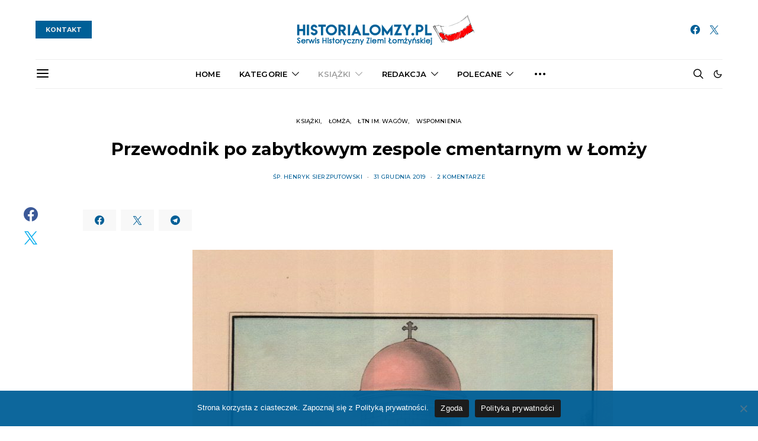

--- FILE ---
content_type: text/html; charset=UTF-8
request_url: https://historialomzy.pl/przewodnik-po-zabytkowym-zespole-cmentarnym-w-lomzy/
body_size: 34821
content:
<!DOCTYPE html>
<html lang="pl-PL" prefix="og: https://ogp.me/ns#" data-scheme='default'>
<head>
	<meta charset="utf-8">
	<meta charset="UTF-8">
	<meta name="viewport" content="width=device-width, initial-scale=1">
	<link rel="profile" href="http://gmpg.org/xfn/11">
		<link rel="pingback" href="https://historialomzy.pl/xmlrpc.php">
		
<!-- Optymalizacja wyszukiwarek według Rank Math PRO - https://rankmath.com/ -->
<title>Przewodnik po zabytkowym zespole cmentarnym w Łomży</title>
<meta name="description" content="Dziękujemy za przeczytanie artykułu :)"/>
<meta name="robots" content="follow, index, max-snippet:-1, max-video-preview:-1, max-image-preview:large"/>
<link rel="canonical" href="https://historialomzy.pl/przewodnik-po-zabytkowym-zespole-cmentarnym-w-lomzy/" />
<meta property="og:locale" content="pl_PL" />
<meta property="og:type" content="article" />
<meta property="og:title" content="Przewodnik po zabytkowym zespole cmentarnym w Łomży" />
<meta property="og:description" content="Dziękujemy za przeczytanie artykułu :)" />
<meta property="og:url" content="https://historialomzy.pl/przewodnik-po-zabytkowym-zespole-cmentarnym-w-lomzy/" />
<meta property="og:site_name" content="Serwis Historyczny Ziemi Łomżyńskiej" />
<meta property="article:publisher" content="https://www.facebook.com/historialomzy" />
<meta property="article:tag" content="ks. kan. Marian Mieczkowski" />
<meta property="article:tag" content="Przewodnik po zabytkowym zespole cmentarnym w Łomży" />
<meta property="article:tag" content="Sławomir Zgrzywa" />
<meta property="article:section" content="Książki" />
<meta property="og:updated_time" content="2021-06-01T23:15:47+02:00" />
<meta property="fb:app_id" content="158553384158713" />
<meta property="og:image" content="https://historialomzy.pl/wp-content/uploads/2019/12/ksiazka-710x1024.jpeg" />
<meta property="og:image:secure_url" content="https://historialomzy.pl/wp-content/uploads/2019/12/ksiazka-710x1024.jpeg" />
<meta property="og:image:width" content="710" />
<meta property="og:image:height" content="1024" />
<meta property="og:image:alt" content="Przewodnik po zabytkowym zespole cmentarnym w Łomży" />
<meta property="og:image:type" content="image/jpeg" />
<meta property="article:published_time" content="2019-12-31T16:03:19+01:00" />
<meta property="article:modified_time" content="2021-06-01T23:15:47+02:00" />
<meta name="twitter:card" content="summary_large_image" />
<meta name="twitter:title" content="Przewodnik po zabytkowym zespole cmentarnym w Łomży" />
<meta name="twitter:description" content="Dziękujemy za przeczytanie artykułu :)" />
<meta name="twitter:site" content="@historialomzy" />
<meta name="twitter:creator" content="@historialomzy" />
<meta name="twitter:image" content="https://historialomzy.pl/wp-content/uploads/2019/12/ksiazka-710x1024.jpeg" />
<meta name="twitter:label1" content="Napisane przez" />
<meta name="twitter:data1" content="śp. Henryk Sierzputowski" />
<meta name="twitter:label2" content="Czas czytania" />
<meta name="twitter:data2" content="Mniej niż minuta" />
<script type="application/ld+json" class="rank-math-schema-pro">{"@context":"https://schema.org","@graph":[{"@type":["Organization"],"@id":"https://historialomzy.pl/#organization","name":"Serwis Historyczny Ziemi \u0141om\u017cy\u0144skiej","url":"https://historialomzy.pl","sameAs":["https://www.facebook.com/historialomzy","https://twitter.com/historialomzy"],"openingHours":["Monday,Tuesday,Wednesday,Thursday,Friday,Saturday,Sunday 09:00-17:00"],"description":"\u0141om\u017ca: Artyku\u0142y, biografie, recenzje, mapy historyczne, poczt\u00f3wki, zdj\u0119cia, opisy ulic i zabytk\u00f3w."},{"@type":"WebSite","@id":"https://historialomzy.pl/#website","url":"https://historialomzy.pl","name":"Serwis Historyczny Ziemi \u0141om\u017cy\u0144skiej","alternateName":"\u0141om\u017ca: Artyku\u0142y, biografie, recenzje, mapy historyczne, poczt\u00f3wki, zdj\u0119cia, opisy ulic i zabytk\u00f3w.","publisher":{"@id":"https://historialomzy.pl/#organization"},"inLanguage":"pl-PL"},{"@type":"ImageObject","@id":"https://historialomzy.pl/wp-content/uploads/2019/01/\u0141TN-logo-1.jpg","url":"https://historialomzy.pl/wp-content/uploads/2019/01/\u0141TN-logo-1.jpg","width":"80","height":"79","inLanguage":"pl-PL"},{"@type":"WebPage","@id":"https://historialomzy.pl/przewodnik-po-zabytkowym-zespole-cmentarnym-w-lomzy/#webpage","url":"https://historialomzy.pl/przewodnik-po-zabytkowym-zespole-cmentarnym-w-lomzy/","name":"Przewodnik po zabytkowym zespole cmentarnym w \u0141om\u017cy","datePublished":"2019-12-31T16:03:19+01:00","dateModified":"2021-06-01T23:15:47+02:00","isPartOf":{"@id":"https://historialomzy.pl/#website"},"primaryImageOfPage":{"@id":"https://historialomzy.pl/wp-content/uploads/2019/01/\u0141TN-logo-1.jpg"},"inLanguage":"pl-PL"},{"@type":"Person","@id":"https://historialomzy.pl/author/maciek/","name":"\u015bp. Henryk Sierzputowski","description":"Redaktorzy","url":"https://historialomzy.pl/author/maciek/","image":{"@type":"ImageObject","@id":"https://historialomzy.pl/wp-content/uploads/2021/01/sp_henryk-sierzputowski.jpg","url":"https://historialomzy.pl/wp-content/uploads/2021/01/sp_henryk-sierzputowski.jpg","caption":"\u015bp. Henryk Sierzputowski","inLanguage":"pl-PL"},"worksFor":{"@id":"https://historialomzy.pl/#organization"}},{"@type":"NewsArticle","headline":"Przewodnik po zabytkowym zespole cmentarnym w \u0141om\u017cy","datePublished":"2019-12-31T16:03:19+01:00","dateModified":"2021-06-01T23:15:47+02:00","author":{"@id":"https://historialomzy.pl/author/maciek/","name":"\u015bp. Henryk Sierzputowski"},"publisher":{"@id":"https://historialomzy.pl/#organization"},"description":"Dzi\u0119kujemy za przeczytanie artyku\u0142u :)","copyrightYear":"2021","copyrightHolder":{"@id":"https://historialomzy.pl/#organization"},"name":"Przewodnik po zabytkowym zespole cmentarnym w \u0141om\u017cy","@id":"https://historialomzy.pl/przewodnik-po-zabytkowym-zespole-cmentarnym-w-lomzy/#richSnippet","isPartOf":{"@id":"https://historialomzy.pl/przewodnik-po-zabytkowym-zespole-cmentarnym-w-lomzy/#webpage"},"image":{"@id":"https://historialomzy.pl/wp-content/uploads/2019/01/\u0141TN-logo-1.jpg"},"inLanguage":"pl-PL","mainEntityOfPage":{"@id":"https://historialomzy.pl/przewodnik-po-zabytkowym-zespole-cmentarnym-w-lomzy/#webpage"}}]}</script>
<!-- /Wtyczka Rank Math WordPress SEO -->

<link rel='dns-prefetch' href='//pagead2.googlesyndication.com' />
<link rel='dns-prefetch' href='//www.googletagmanager.com' />
<link rel='dns-prefetch' href='//fonts.googleapis.com' />
<link href='https://fonts.gstatic.com' crossorigin rel='preconnect' />
<link rel="alternate" type="application/rss+xml" title="Serwis Historyczny Ziemi Łomżyńskiej &raquo; Kanał z wpisami" href="https://historialomzy.pl/feed/" />
<link rel="alternate" type="application/rss+xml" title="Serwis Historyczny Ziemi Łomżyńskiej &raquo; Kanał z komentarzami" href="https://historialomzy.pl/comments/feed/" />
<link rel="alternate" type="application/rss+xml" title="Serwis Historyczny Ziemi Łomżyńskiej &raquo; Przewodnik po zabytkowym zespole cmentarnym w Łomży Kanał z komentarzami" href="https://historialomzy.pl/przewodnik-po-zabytkowym-zespole-cmentarnym-w-lomzy/feed/" />
<link rel="alternate" title="oEmbed (JSON)" type="application/json+oembed" href="https://historialomzy.pl/wp-json/oembed/1.0/embed?url=https%3A%2F%2Fhistorialomzy.pl%2Fprzewodnik-po-zabytkowym-zespole-cmentarnym-w-lomzy%2F" />
<link rel="alternate" title="oEmbed (XML)" type="text/xml+oembed" href="https://historialomzy.pl/wp-json/oembed/1.0/embed?url=https%3A%2F%2Fhistorialomzy.pl%2Fprzewodnik-po-zabytkowym-zespole-cmentarnym-w-lomzy%2F&#038;format=xml" />
			<link rel="preload" href="https://historialomzy.pl/wp-content/plugins/canvas/assets/fonts/canvas-icons.woff" as="font" type="font/woff" crossorigin>
			<style id='wp-img-auto-sizes-contain-inline-css'>
img:is([sizes=auto i],[sizes^="auto," i]){contain-intrinsic-size:3000px 1500px}
/*# sourceURL=wp-img-auto-sizes-contain-inline-css */
</style>
<link rel='stylesheet' id='canvas-css' href='https://historialomzy.pl/wp-content/plugins/canvas/assets/css/canvas.css?ver=2.5.1' media='all' />
<link rel='alternate stylesheet' id='powerkit-icons-css' href='https://historialomzy.pl/wp-content/plugins/powerkit/assets/fonts/powerkit-icons.woff?ver=3.0.4' as='font' type='font/wof' crossorigin />
<link rel='stylesheet' id='powerkit-css' href='https://historialomzy.pl/wp-content/plugins/powerkit/assets/css/powerkit.css?ver=3.0.4' media='all' />
<style id='wp-emoji-styles-inline-css'>

	img.wp-smiley, img.emoji {
		display: inline !important;
		border: none !important;
		box-shadow: none !important;
		height: 1em !important;
		width: 1em !important;
		margin: 0 0.07em !important;
		vertical-align: -0.1em !important;
		background: none !important;
		padding: 0 !important;
	}
/*# sourceURL=wp-emoji-styles-inline-css */
</style>
<style id='wp-block-library-inline-css'>
:root{--wp-block-synced-color:#7a00df;--wp-block-synced-color--rgb:122,0,223;--wp-bound-block-color:var(--wp-block-synced-color);--wp-editor-canvas-background:#ddd;--wp-admin-theme-color:#007cba;--wp-admin-theme-color--rgb:0,124,186;--wp-admin-theme-color-darker-10:#006ba1;--wp-admin-theme-color-darker-10--rgb:0,107,160.5;--wp-admin-theme-color-darker-20:#005a87;--wp-admin-theme-color-darker-20--rgb:0,90,135;--wp-admin-border-width-focus:2px}@media (min-resolution:192dpi){:root{--wp-admin-border-width-focus:1.5px}}.wp-element-button{cursor:pointer}:root .has-very-light-gray-background-color{background-color:#eee}:root .has-very-dark-gray-background-color{background-color:#313131}:root .has-very-light-gray-color{color:#eee}:root .has-very-dark-gray-color{color:#313131}:root .has-vivid-green-cyan-to-vivid-cyan-blue-gradient-background{background:linear-gradient(135deg,#00d084,#0693e3)}:root .has-purple-crush-gradient-background{background:linear-gradient(135deg,#34e2e4,#4721fb 50%,#ab1dfe)}:root .has-hazy-dawn-gradient-background{background:linear-gradient(135deg,#faaca8,#dad0ec)}:root .has-subdued-olive-gradient-background{background:linear-gradient(135deg,#fafae1,#67a671)}:root .has-atomic-cream-gradient-background{background:linear-gradient(135deg,#fdd79a,#004a59)}:root .has-nightshade-gradient-background{background:linear-gradient(135deg,#330968,#31cdcf)}:root .has-midnight-gradient-background{background:linear-gradient(135deg,#020381,#2874fc)}:root{--wp--preset--font-size--normal:16px;--wp--preset--font-size--huge:42px}.has-regular-font-size{font-size:1em}.has-larger-font-size{font-size:2.625em}.has-normal-font-size{font-size:var(--wp--preset--font-size--normal)}.has-huge-font-size{font-size:var(--wp--preset--font-size--huge)}.has-text-align-center{text-align:center}.has-text-align-left{text-align:left}.has-text-align-right{text-align:right}.has-fit-text{white-space:nowrap!important}#end-resizable-editor-section{display:none}.aligncenter{clear:both}.items-justified-left{justify-content:flex-start}.items-justified-center{justify-content:center}.items-justified-right{justify-content:flex-end}.items-justified-space-between{justify-content:space-between}.screen-reader-text{border:0;clip-path:inset(50%);height:1px;margin:-1px;overflow:hidden;padding:0;position:absolute;width:1px;word-wrap:normal!important}.screen-reader-text:focus{background-color:#ddd;clip-path:none;color:#444;display:block;font-size:1em;height:auto;left:5px;line-height:normal;padding:15px 23px 14px;text-decoration:none;top:5px;width:auto;z-index:100000}html :where(.has-border-color){border-style:solid}html :where([style*=border-top-color]){border-top-style:solid}html :where([style*=border-right-color]){border-right-style:solid}html :where([style*=border-bottom-color]){border-bottom-style:solid}html :where([style*=border-left-color]){border-left-style:solid}html :where([style*=border-width]){border-style:solid}html :where([style*=border-top-width]){border-top-style:solid}html :where([style*=border-right-width]){border-right-style:solid}html :where([style*=border-bottom-width]){border-bottom-style:solid}html :where([style*=border-left-width]){border-left-style:solid}html :where(img[class*=wp-image-]){height:auto;max-width:100%}:where(figure){margin:0 0 1em}html :where(.is-position-sticky){--wp-admin--admin-bar--position-offset:var(--wp-admin--admin-bar--height,0px)}@media screen and (max-width:600px){html :where(.is-position-sticky){--wp-admin--admin-bar--position-offset:0px}}

/*# sourceURL=wp-block-library-inline-css */
</style><link rel='stylesheet' id='canvas-block-posts-style-css' href='https://historialomzy.pl/wp-content/plugins/canvas/components/posts/block-posts/block-posts.css?ver=1765075760' media='all' />
<style id='global-styles-inline-css'>
:root{--wp--preset--aspect-ratio--square: 1;--wp--preset--aspect-ratio--4-3: 4/3;--wp--preset--aspect-ratio--3-4: 3/4;--wp--preset--aspect-ratio--3-2: 3/2;--wp--preset--aspect-ratio--2-3: 2/3;--wp--preset--aspect-ratio--16-9: 16/9;--wp--preset--aspect-ratio--9-16: 9/16;--wp--preset--color--black: #000000;--wp--preset--color--cyan-bluish-gray: #abb8c3;--wp--preset--color--white: #FFFFFF;--wp--preset--color--pale-pink: #f78da7;--wp--preset--color--vivid-red: #ce2e2e;--wp--preset--color--luminous-vivid-orange: #ff6900;--wp--preset--color--luminous-vivid-amber: #fcb902;--wp--preset--color--light-green-cyan: #7bdcb5;--wp--preset--color--vivid-green-cyan: #01d083;--wp--preset--color--pale-cyan-blue: #8ed1fc;--wp--preset--color--vivid-cyan-blue: #0693e3;--wp--preset--color--vivid-purple: #9b51e0;--wp--preset--color--secondary: #f8f8f8;--wp--preset--gradient--vivid-cyan-blue-to-vivid-purple: linear-gradient(135deg,rgb(6,147,227) 0%,rgb(155,81,224) 100%);--wp--preset--gradient--light-green-cyan-to-vivid-green-cyan: linear-gradient(135deg,rgb(122,220,180) 0%,rgb(0,208,130) 100%);--wp--preset--gradient--luminous-vivid-amber-to-luminous-vivid-orange: linear-gradient(135deg,rgb(252,185,0) 0%,rgb(255,105,0) 100%);--wp--preset--gradient--luminous-vivid-orange-to-vivid-red: linear-gradient(135deg,rgb(255,105,0) 0%,rgb(207,46,46) 100%);--wp--preset--gradient--very-light-gray-to-cyan-bluish-gray: linear-gradient(135deg,rgb(238,238,238) 0%,rgb(169,184,195) 100%);--wp--preset--gradient--cool-to-warm-spectrum: linear-gradient(135deg,rgb(74,234,220) 0%,rgb(151,120,209) 20%,rgb(207,42,186) 40%,rgb(238,44,130) 60%,rgb(251,105,98) 80%,rgb(254,248,76) 100%);--wp--preset--gradient--blush-light-purple: linear-gradient(135deg,rgb(255,206,236) 0%,rgb(152,150,240) 100%);--wp--preset--gradient--blush-bordeaux: linear-gradient(135deg,rgb(254,205,165) 0%,rgb(254,45,45) 50%,rgb(107,0,62) 100%);--wp--preset--gradient--luminous-dusk: linear-gradient(135deg,rgb(255,203,112) 0%,rgb(199,81,192) 50%,rgb(65,88,208) 100%);--wp--preset--gradient--pale-ocean: linear-gradient(135deg,rgb(255,245,203) 0%,rgb(182,227,212) 50%,rgb(51,167,181) 100%);--wp--preset--gradient--electric-grass: linear-gradient(135deg,rgb(202,248,128) 0%,rgb(113,206,126) 100%);--wp--preset--gradient--midnight: linear-gradient(135deg,rgb(2,3,129) 0%,rgb(40,116,252) 100%);--wp--preset--font-size--small: 13px;--wp--preset--font-size--medium: 20px;--wp--preset--font-size--large: 36px;--wp--preset--font-size--x-large: 42px;--wp--preset--spacing--20: 0.44rem;--wp--preset--spacing--30: 0.67rem;--wp--preset--spacing--40: 1rem;--wp--preset--spacing--50: 1.5rem;--wp--preset--spacing--60: 2.25rem;--wp--preset--spacing--70: 3.38rem;--wp--preset--spacing--80: 5.06rem;--wp--preset--shadow--natural: 6px 6px 9px rgba(0, 0, 0, 0.2);--wp--preset--shadow--deep: 12px 12px 50px rgba(0, 0, 0, 0.4);--wp--preset--shadow--sharp: 6px 6px 0px rgba(0, 0, 0, 0.2);--wp--preset--shadow--outlined: 6px 6px 0px -3px rgb(255, 255, 255), 6px 6px rgb(0, 0, 0);--wp--preset--shadow--crisp: 6px 6px 0px rgb(0, 0, 0);}:where(.is-layout-flex){gap: 0.5em;}:where(.is-layout-grid){gap: 0.5em;}body .is-layout-flex{display: flex;}.is-layout-flex{flex-wrap: wrap;align-items: center;}.is-layout-flex > :is(*, div){margin: 0;}body .is-layout-grid{display: grid;}.is-layout-grid > :is(*, div){margin: 0;}:where(.wp-block-columns.is-layout-flex){gap: 2em;}:where(.wp-block-columns.is-layout-grid){gap: 2em;}:where(.wp-block-post-template.is-layout-flex){gap: 1.25em;}:where(.wp-block-post-template.is-layout-grid){gap: 1.25em;}.has-black-color{color: var(--wp--preset--color--black) !important;}.has-cyan-bluish-gray-color{color: var(--wp--preset--color--cyan-bluish-gray) !important;}.has-white-color{color: var(--wp--preset--color--white) !important;}.has-pale-pink-color{color: var(--wp--preset--color--pale-pink) !important;}.has-vivid-red-color{color: var(--wp--preset--color--vivid-red) !important;}.has-luminous-vivid-orange-color{color: var(--wp--preset--color--luminous-vivid-orange) !important;}.has-luminous-vivid-amber-color{color: var(--wp--preset--color--luminous-vivid-amber) !important;}.has-light-green-cyan-color{color: var(--wp--preset--color--light-green-cyan) !important;}.has-vivid-green-cyan-color{color: var(--wp--preset--color--vivid-green-cyan) !important;}.has-pale-cyan-blue-color{color: var(--wp--preset--color--pale-cyan-blue) !important;}.has-vivid-cyan-blue-color{color: var(--wp--preset--color--vivid-cyan-blue) !important;}.has-vivid-purple-color{color: var(--wp--preset--color--vivid-purple) !important;}.has-black-background-color{background-color: var(--wp--preset--color--black) !important;}.has-cyan-bluish-gray-background-color{background-color: var(--wp--preset--color--cyan-bluish-gray) !important;}.has-white-background-color{background-color: var(--wp--preset--color--white) !important;}.has-pale-pink-background-color{background-color: var(--wp--preset--color--pale-pink) !important;}.has-vivid-red-background-color{background-color: var(--wp--preset--color--vivid-red) !important;}.has-luminous-vivid-orange-background-color{background-color: var(--wp--preset--color--luminous-vivid-orange) !important;}.has-luminous-vivid-amber-background-color{background-color: var(--wp--preset--color--luminous-vivid-amber) !important;}.has-light-green-cyan-background-color{background-color: var(--wp--preset--color--light-green-cyan) !important;}.has-vivid-green-cyan-background-color{background-color: var(--wp--preset--color--vivid-green-cyan) !important;}.has-pale-cyan-blue-background-color{background-color: var(--wp--preset--color--pale-cyan-blue) !important;}.has-vivid-cyan-blue-background-color{background-color: var(--wp--preset--color--vivid-cyan-blue) !important;}.has-vivid-purple-background-color{background-color: var(--wp--preset--color--vivid-purple) !important;}.has-black-border-color{border-color: var(--wp--preset--color--black) !important;}.has-cyan-bluish-gray-border-color{border-color: var(--wp--preset--color--cyan-bluish-gray) !important;}.has-white-border-color{border-color: var(--wp--preset--color--white) !important;}.has-pale-pink-border-color{border-color: var(--wp--preset--color--pale-pink) !important;}.has-vivid-red-border-color{border-color: var(--wp--preset--color--vivid-red) !important;}.has-luminous-vivid-orange-border-color{border-color: var(--wp--preset--color--luminous-vivid-orange) !important;}.has-luminous-vivid-amber-border-color{border-color: var(--wp--preset--color--luminous-vivid-amber) !important;}.has-light-green-cyan-border-color{border-color: var(--wp--preset--color--light-green-cyan) !important;}.has-vivid-green-cyan-border-color{border-color: var(--wp--preset--color--vivid-green-cyan) !important;}.has-pale-cyan-blue-border-color{border-color: var(--wp--preset--color--pale-cyan-blue) !important;}.has-vivid-cyan-blue-border-color{border-color: var(--wp--preset--color--vivid-cyan-blue) !important;}.has-vivid-purple-border-color{border-color: var(--wp--preset--color--vivid-purple) !important;}.has-vivid-cyan-blue-to-vivid-purple-gradient-background{background: var(--wp--preset--gradient--vivid-cyan-blue-to-vivid-purple) !important;}.has-light-green-cyan-to-vivid-green-cyan-gradient-background{background: var(--wp--preset--gradient--light-green-cyan-to-vivid-green-cyan) !important;}.has-luminous-vivid-amber-to-luminous-vivid-orange-gradient-background{background: var(--wp--preset--gradient--luminous-vivid-amber-to-luminous-vivid-orange) !important;}.has-luminous-vivid-orange-to-vivid-red-gradient-background{background: var(--wp--preset--gradient--luminous-vivid-orange-to-vivid-red) !important;}.has-very-light-gray-to-cyan-bluish-gray-gradient-background{background: var(--wp--preset--gradient--very-light-gray-to-cyan-bluish-gray) !important;}.has-cool-to-warm-spectrum-gradient-background{background: var(--wp--preset--gradient--cool-to-warm-spectrum) !important;}.has-blush-light-purple-gradient-background{background: var(--wp--preset--gradient--blush-light-purple) !important;}.has-blush-bordeaux-gradient-background{background: var(--wp--preset--gradient--blush-bordeaux) !important;}.has-luminous-dusk-gradient-background{background: var(--wp--preset--gradient--luminous-dusk) !important;}.has-pale-ocean-gradient-background{background: var(--wp--preset--gradient--pale-ocean) !important;}.has-electric-grass-gradient-background{background: var(--wp--preset--gradient--electric-grass) !important;}.has-midnight-gradient-background{background: var(--wp--preset--gradient--midnight) !important;}.has-small-font-size{font-size: var(--wp--preset--font-size--small) !important;}.has-medium-font-size{font-size: var(--wp--preset--font-size--medium) !important;}.has-large-font-size{font-size: var(--wp--preset--font-size--large) !important;}.has-x-large-font-size{font-size: var(--wp--preset--font-size--x-large) !important;}
/*# sourceURL=global-styles-inline-css */
</style>

<style id='classic-theme-styles-inline-css'>
/*! This file is auto-generated */
.wp-block-button__link{color:#fff;background-color:#32373c;border-radius:9999px;box-shadow:none;text-decoration:none;padding:calc(.667em + 2px) calc(1.333em + 2px);font-size:1.125em}.wp-block-file__button{background:#32373c;color:#fff;text-decoration:none}
/*# sourceURL=/wp-includes/css/classic-themes.min.css */
</style>
<link rel='stylesheet' id='canvas-block-posts-sidebar-css' href='https://historialomzy.pl/wp-content/plugins/canvas/components/posts/block-posts-sidebar/block-posts-sidebar.css?ver=1765075760' media='all' />
<link rel='stylesheet' id='csco-block-posts-sidebar-style-css' href='https://historialomzy.pl/wp-content/themes/authentic/css/blocks/posts-sidebar.css?ver=1668197545' media='all' />
<link rel='stylesheet' id='csco-block-twitter-slider-style-css' href='https://historialomzy.pl/wp-content/themes/authentic/css/blocks/twitter-slider.css?ver=1668197546' media='all' />
<link rel='stylesheet' id='csco-block-tiles-style-css' href='https://historialomzy.pl/wp-content/themes/authentic/css/blocks/tiles.css?ver=1668197546' media='all' />
<link rel='stylesheet' id='csco-block-horizontal-tiles-style-css' href='https://historialomzy.pl/wp-content/themes/authentic/css/blocks/horizontal-tiles.css?ver=1668197545' media='all' />
<link rel='stylesheet' id='csco-block-full-style-css' href='https://historialomzy.pl/wp-content/themes/authentic/css/blocks/full.css?ver=1668197545' media='all' />
<link rel='stylesheet' id='csco-block-slider-style-css' href='https://historialomzy.pl/wp-content/themes/authentic/css/blocks/slider.css?ver=1668197545' media='all' />
<link rel='stylesheet' id='csco-block-carousel-style-css' href='https://historialomzy.pl/wp-content/themes/authentic/css/blocks/carousel.css?ver=1668197545' media='all' />
<link rel='stylesheet' id='csco-block-wide-style-css' href='https://historialomzy.pl/wp-content/themes/authentic/css/blocks/wide.css?ver=1668197546' media='all' />
<link rel='stylesheet' id='csco-block-narrow-style-css' href='https://historialomzy.pl/wp-content/themes/authentic/css/blocks/narrow.css?ver=1668197545' media='all' />
<link rel='stylesheet' id='canvas-block-heading-style-css' href='https://historialomzy.pl/wp-content/plugins/canvas/components/content-formatting/block-heading/block.css?ver=1765075760' media='all' />
<link rel='stylesheet' id='canvas-block-list-style-css' href='https://historialomzy.pl/wp-content/plugins/canvas/components/content-formatting/block-list/block.css?ver=1765075760' media='all' />
<link rel='stylesheet' id='canvas-block-paragraph-style-css' href='https://historialomzy.pl/wp-content/plugins/canvas/components/content-formatting/block-paragraph/block.css?ver=1765075760' media='all' />
<link rel='stylesheet' id='canvas-block-separator-style-css' href='https://historialomzy.pl/wp-content/plugins/canvas/components/content-formatting/block-separator/block.css?ver=1765075760' media='all' />
<link rel='stylesheet' id='canvas-block-group-style-css' href='https://historialomzy.pl/wp-content/plugins/canvas/components/basic-elements/block-group/block.css?ver=1765075760' media='all' />
<link rel='stylesheet' id='canvas-block-cover-style-css' href='https://historialomzy.pl/wp-content/plugins/canvas/components/basic-elements/block-cover/block.css?ver=1765075760' media='all' />
<link rel='stylesheet' id='cookie-notice-front-css' href='https://historialomzy.pl/wp-content/plugins/cookie-notice/css/front.min.css?ver=2.5.10' media='all' />
<link rel='stylesheet' id='powerkit-author-box-css' href='https://historialomzy.pl/wp-content/plugins/powerkit/modules/author-box/public/css/public-powerkit-author-box.css?ver=3.0.4' media='all' />
<link rel='stylesheet' id='powerkit-basic-elements-css' href='https://historialomzy.pl/wp-content/plugins/powerkit/modules/basic-elements/public/css/public-powerkit-basic-elements.css?ver=3.0.4' media='screen' />
<link rel='stylesheet' id='powerkit-coming-soon-css' href='https://historialomzy.pl/wp-content/plugins/powerkit/modules/coming-soon/public/css/public-powerkit-coming-soon.css?ver=3.0.4' media='all' />
<link rel='stylesheet' id='powerkit-content-formatting-css' href='https://historialomzy.pl/wp-content/plugins/powerkit/modules/content-formatting/public/css/public-powerkit-content-formatting.css?ver=3.0.4' media='all' />
<link rel='stylesheet' id='powerkit-сontributors-css' href='https://historialomzy.pl/wp-content/plugins/powerkit/modules/contributors/public/css/public-powerkit-contributors.css?ver=3.0.4' media='all' />
<link rel='stylesheet' id='powerkit-facebook-css' href='https://historialomzy.pl/wp-content/plugins/powerkit/modules/facebook/public/css/public-powerkit-facebook.css?ver=3.0.4' media='all' />
<link rel='stylesheet' id='powerkit-featured-categories-css' href='https://historialomzy.pl/wp-content/plugins/powerkit/modules/featured-categories/public/css/public-powerkit-featured-categories.css?ver=3.0.4' media='all' />
<link rel='stylesheet' id='powerkit-inline-posts-css' href='https://historialomzy.pl/wp-content/plugins/powerkit/modules/inline-posts/public/css/public-powerkit-inline-posts.css?ver=3.0.4' media='all' />
<link rel='stylesheet' id='powerkit-instagram-css' href='https://historialomzy.pl/wp-content/plugins/powerkit/modules/instagram/public/css/public-powerkit-instagram.css?ver=3.0.4' media='all' />
<link rel='stylesheet' id='powerkit-justified-gallery-css' href='https://historialomzy.pl/wp-content/plugins/powerkit/modules/justified-gallery/public/css/public-powerkit-justified-gallery.css?ver=3.0.4' media='all' />
<link rel='stylesheet' id='glightbox-css' href='https://historialomzy.pl/wp-content/plugins/powerkit/modules/lightbox/public/css/glightbox.min.css?ver=3.0.4' media='all' />
<link rel='stylesheet' id='powerkit-lightbox-css' href='https://historialomzy.pl/wp-content/plugins/powerkit/modules/lightbox/public/css/public-powerkit-lightbox.css?ver=3.0.4' media='all' />
<link rel='stylesheet' id='powerkit-opt-in-forms-css' href='https://historialomzy.pl/wp-content/plugins/powerkit/modules/opt-in-forms/public/css/public-powerkit-opt-in-forms.css?ver=3.0.4' media='all' />
<link rel='stylesheet' id='powerkit-pinterest-css' href='https://historialomzy.pl/wp-content/plugins/powerkit/modules/pinterest/public/css/public-powerkit-pinterest.css?ver=3.0.4' media='all' />
<link rel='stylesheet' id='powerkit-scroll-to-top-css' href='https://historialomzy.pl/wp-content/plugins/powerkit/modules/scroll-to-top/public/css/public-powerkit-scroll-to-top.css?ver=3.0.4' media='all' />
<link rel='stylesheet' id='powerkit-share-buttons-css' href='https://historialomzy.pl/wp-content/plugins/powerkit/modules/share-buttons/public/css/public-powerkit-share-buttons.css?ver=3.0.4' media='all' />
<link rel='stylesheet' id='powerkit-social-links-css' href='https://historialomzy.pl/wp-content/plugins/powerkit/modules/social-links/public/css/public-powerkit-social-links.css?ver=3.0.4' media='all' />
<link rel='stylesheet' id='powerkit-table-of-contents-css' href='https://historialomzy.pl/wp-content/plugins/powerkit/modules/table-of-contents/public/css/public-powerkit-table-of-contents.css?ver=3.0.4' media='all' />
<link rel='stylesheet' id='powerkit-twitter-css' href='https://historialomzy.pl/wp-content/plugins/powerkit/modules/twitter/public/css/public-powerkit-twitter.css?ver=3.0.4' media='all' />
<link rel='stylesheet' id='powerkit-widget-about-css' href='https://historialomzy.pl/wp-content/plugins/powerkit/modules/widget-about/public/css/public-powerkit-widget-about.css?ver=3.0.4' media='all' />
<link rel='stylesheet' id='magnific-popup-css' href='https://historialomzy.pl/wp-content/plugins/sight/render/css/magnific-popup.css?ver=1765075790' media='all' />
<link rel='stylesheet' id='sight-css' href='https://historialomzy.pl/wp-content/plugins/sight/render/css/sight.css?ver=1765075790' media='all' />
<link rel='stylesheet' id='sight-common-css' href='https://historialomzy.pl/wp-content/plugins/sight/render/css/sight-common.css?ver=1765075790' media='all' />
<link rel='stylesheet' id='sight-lightbox-css' href='https://historialomzy.pl/wp-content/plugins/sight/render/css/sight-lightbox.css?ver=1765075790' media='all' />
<link rel='stylesheet' id='ppress-frontend-css' href='https://historialomzy.pl/wp-content/plugins/wp-user-avatar/assets/css/frontend.min.css?ver=4.16.8' media='all' />
<link rel='stylesheet' id='ppress-flatpickr-css' href='https://historialomzy.pl/wp-content/plugins/wp-user-avatar/assets/flatpickr/flatpickr.min.css?ver=4.16.8' media='all' />
<link rel='stylesheet' id='ppress-select2-css' href='https://historialomzy.pl/wp-content/plugins/wp-user-avatar/assets/select2/select2.min.css?ver=6.9' media='all' />
<link rel='stylesheet' id='csco-styles-css' href='https://historialomzy.pl/wp-content/themes/authentic/style.css?ver=7.1.5' media='all' />
<link rel='stylesheet' id='searchwp-live-search-css' href='https://historialomzy.pl/wp-content/plugins/searchwp-live-ajax-search/assets/styles/style.min.css?ver=1.8.7' media='all' />
<style id='searchwp-live-search-inline-css'>
.searchwp-live-search-result .searchwp-live-search-result--title a {
  font-size: 16px;
}
.searchwp-live-search-result .searchwp-live-search-result--price {
  font-size: 14px;
}
.searchwp-live-search-result .searchwp-live-search-result--add-to-cart .button {
  font-size: 14px;
}

/*# sourceURL=searchwp-live-search-inline-css */
</style>
<link rel='stylesheet' id='975b96d1eff0de78c9c33fd02bb3549a-css' href='https://fonts.googleapis.com/css?family=Poppins%3A400%2C700%2C500&#038;subset=latin%2Clatin-ext%2Ccyrillic%2Ccyrillic-ext%2Cvietnamese&#038;display=swap&#038;ver=7.1.5' media='all' />
<link rel='stylesheet' id='05972cf5cc457ddcdd3eeb6e51dabbec-css' href='https://fonts.googleapis.com/css?family=Montserrat%3A500%2C700%2C600%2C400%2C300&#038;subset=latin%2Clatin-ext%2Ccyrillic%2Ccyrillic-ext%2Cvietnamese&#038;display=swap&#038;ver=7.1.5' media='all' />
<script src="https://historialomzy.pl/wp-includes/js/jquery/jquery.min.js?ver=3.7.1" id="jquery-core-js"></script>
<script src="https://historialomzy.pl/wp-includes/js/jquery/jquery-migrate.min.js?ver=3.4.1" id="jquery-migrate-js"></script>
<script src="https://historialomzy.pl/wp-content/plugins/wp-user-avatar/assets/flatpickr/flatpickr.min.js?ver=4.16.8" id="ppress-flatpickr-js"></script>
<script src="https://historialomzy.pl/wp-content/plugins/wp-user-avatar/assets/select2/select2.min.js?ver=4.16.8" id="ppress-select2-js"></script>
<script src="//pagead2.googlesyndication.com/pagead/js/adsbygoogle.js?ver=6.9" id="csco_adsense-js"></script>

<!-- Fragment znacznika Google (gtag.js) dodany przez Site Kit -->
<!-- Fragment Google Analytics dodany przez Site Kit -->
<script src="https://www.googletagmanager.com/gtag/js?id=G-HZSR3VPVFN" id="google_gtagjs-js" async></script>
<script id="google_gtagjs-js-after">
window.dataLayer = window.dataLayer || [];function gtag(){dataLayer.push(arguments);}
gtag("set","linker",{"domains":["historialomzy.pl"]});
gtag("js", new Date());
gtag("set", "developer_id.dZTNiMT", true);
gtag("config", "G-HZSR3VPVFN");
//# sourceURL=google_gtagjs-js-after
</script>
<link rel="https://api.w.org/" href="https://historialomzy.pl/wp-json/" /><link rel="alternate" title="JSON" type="application/json" href="https://historialomzy.pl/wp-json/wp/v2/posts/45369" /><link rel="EditURI" type="application/rsd+xml" title="RSD" href="https://historialomzy.pl/xmlrpc.php?rsd" />
<meta name="generator" content="WordPress 6.9" />
<link rel='shortlink' href='https://historialomzy.pl/?p=45369' />
<meta name="generator" content="Site Kit by Google 1.170.0" /><style>.recentcomments a{display:inline !important;padding:0 !important;margin:0 !important;}</style><script id="google_gtagjs" src="https://historialomzy.pl/?local_ga_js=c69ef239d99200409cd2eb73bfcb4c0e" async></script>
<script id="google_gtagjs-inline">
window.dataLayer = window.dataLayer || [];function gtag(){dataLayer.push(arguments);}gtag('js', new Date());gtag('config', 'G-HZSR3VPVFN', {} );
</script>
					<style id="csco-customizer-output-default-styles" >
						body, .offcanvas, #search, .searchwp-live-search-results, select, input[type=search], input[type=text], input[type=number], input[type=email], input[type=tel], input[type=password], textarea, .form-control, .pk-card, .pagination-content, .adp-popup-type-content .adp-popup-container{background-color:#FFFFFF;}.entry-content .pk-block-bg-inverse, .pk-dropcap-bg-inverse:first-letter, .entry-content .has-drop-cap.is-cnvs-dropcap-bg-dark:first-letter{color:#FFFFFF!important;}.adp-popup .adp-popup-container{--adp-popup-container-background:#FFFFFF;--adp-popup-type-notification-text-color:#000000;--adp-popup-type-notification-text-link-color:#005f97;--adp-popup-close-color:#005f97;--adp-popup-close-hover-color:#a0a0a0;}.mfp-bg, .mfp-wrap{--mfp-overlay-color:#FFFFFF;--mfp-controls-border-color:#FFFFFF;--mfp-inner-close-icon-color:#FFFFFF;--mfp-iframe-background:#FFFFFF;--mfp-image-background:#FFFFFF;--mfp-controls-color:#000000;--mfp-controls-text-color-hover:#000000;--mfp-caption-title-color:#000000;--mfp-controls-text-color:#000000;--mfp-caption-subtitle-color:#000000;}body, select, input[type=search], input[type=text], input[type=number], input[type=email], input[type=tel], input[type=password], textarea, .abr-reviews-posts .abr-review-meta{color:#000000;}blockquote cite, figcaption, .wp-caption-text, .wp-block-gallery .blocks-gallery-item figcaption, .wp-block-image figcaption, .wp-block-audio figcaption, .wp-block-embed figcaption, .wp-block-pullquote cite, .wp-block-pullquote footer, .wp-block-pullquote .wp-block-pullquote__citation, .wp-block-quote cite, label, .text-small, .comment-metadata, .logged-in-as, .post-categories, .post-count, .product-count, .post-meta, .entry-content figcaption, .post-media figcaption, .post-tags, .sub-title, .tagcloud, .timestamp, #wp-calendar caption, .comment-metadata a, .comment-metadata, .widget_rss ul li cite, .widget_rss ul li .rss-date, .pk-widget-about .pk-about-small, .pk-share-buttons-total .pk-share-buttons-count, .pk-share-buttons-post-loop .pk-share-buttons-count, .pk-share-buttons-block-posts .pk-share-buttons-count, .pk-share-buttons-post-sidebar .pk-share-buttons-count, .pk-share-buttons-post-loop .pk-share-buttons-link:hover .pk-share-buttons-count, .pk-share-buttons-block-posts .pk-share-buttons-link:hover .pk-share-buttons-count, .pk-share-buttons-post-sidebar .pk-share-buttons-link:hover .pk-share-buttons-count, .title-share, .pk-social-links-template-default .pk-social-links-label, .pk-social-links-wrap .pk-social-links-label, .pk-color-secondary, .pk-twitter-default .pk-twitter-tweet:before, .cs-meet-team .pk-social-links-link, .abr-post-review .abr-review-score .abr-review-subtext .abr-data-label, .sight-portfolio-area-filter__list-item a{color:#000000;}.owl-dot span, .abr-post-review .abr-review-score .abr-review-subtext .abr-data-info{background-color:#000000;}.entry-content p > code, a, #search .close, .button-link, .pk-share-buttons-total .pk-share-buttons-label, .pk-share-buttons-total .pk-share-buttons-title, .pk-social-links-wrap .pk-social-links-count, .pk-nav-tabs .pk-nav-link, .pk-nav-tabs .pk-nav-link.pk-active, .pk-tabs .pk-nav-pills .pk-nav-link, .pk-block-social-links .pk-social-links-link, .pk-block-social-links .pk-social-links-title, .pk-social-links-scheme-light .pk-social-links-link, .pk-social-links-scheme-light .pk-social-links-title, .pk-social-links-scheme-bold .pk-social-links-title, .pk-social-links-scheme-bold-rounded .pk-social-links-title, .pk-share-buttons-scheme-default .pk-share-buttons-link, .pk-share-buttons-after-post.pk-share-buttons-scheme-default .pk-share-buttons-link:not(:hover), .pk-share-buttons-before-post.pk-share-buttons-scheme-default .pk-share-buttons-link:not(:hover), .pk-toc ol > li:before, ol.pk-list-styled > li:before, h2.pk-heading-numbered:before, .pk-card-header a, .pk-twitter-info a, .pk-instagram-username a, .pk-social-links-template-default .pk-social-links-link, .pk-widget-contributors .pk-social-links-link, .cs-list-articles > li > a, .pk-block-contributors .author-name a, .editor-styles-wrapper.cs-editor-styles-wrapper .pk-author-posts-single a, .pk-twitter-content a, .pk-block-author .pk-widget-author-container:not(.pk-bg-overlay) .pk-author-title a, .pk-share-buttons-scheme-simple-light .pk-share-buttons-link, .pk-share-buttons-scheme-simple-light .pk-share-buttons-count, .is-style-pk-share-buttons-simple-light .pk-share-buttons-link, .is-style-pk-share-buttons-simple-light .pk-share-buttons-link .pk-share-buttons-count, .is-style-pk-share-buttons-default .pk-share-buttons-link:not(hover), ol.is-style-cnvs-list-styled > li:before, h2.is-style-cnvs-heading-numbered:before, .cnvs-block-collapsible .cnvs-block-collapsible-title h6 a, header .offcanvas-toggle, .navbar-scheme-toggle{color:#005f97;}.owl-dot.active span{background-color:#005f97;}.cnvs-block-tabs{--cnvs-tabs-button-color:#005f97;--cnvs-tabs-button-hover-color:#a0a0a0;}a:hover, .button-link:hover, #search .close:hover, .pk-social-links-scheme-light:not(.pk-social-links-scheme-light-bg) .pk-social-links-link:hover .pk-social-links-title, .is-style-pk-social-links-bold .pk-social-links-link:hover .pk-social-links-title, .pk-social-links-scheme-bold .pk-social-links-link:hover .pk-social-links-title, .is-style-pk-social-links-bold-rounded .pk-social-links-link:hover .pk-social-links-title, .pk-social-links-scheme-bold-rounded .pk-social-links-link:hover .pk-social-links-title, .pk-nav-tabs .pk-nav-link:not(.pk-active):focus, .pk-nav-tabs .pk-nav-link:not(.pk-active):hover, .pk-card-header a:hover, .pk-twitter-info a:hover, .pk-instagram-username a:hover, .pk-widget-contributors .pk-social-links-link:hover, .cs-list-articles > li > a:hover, .pk-block-contributors .author-name a:hover, .editor-styles-wrapper.cs-editor-styles-wrapper .pk-author-posts-single a:hover, .pk-twitter-content a:hover, .pk-block-author .pk-widget-author-container:not(.pk-bg-overlay) .pk-author-title a:hover, .cnvs-block-collapsible .cnvs-block-collapsible-title h6 a:hover, .navbar-scheme-toggle:hover{color:#a0a0a0;}.wp-block-separator{color:#eeeeee;}hr, .wp-block-separator:not(.is-style-dots), .wp-block-pullquote:not([style*="border-color"]), .entry-content .table-bordered th, .entry-content .table-bordered td, section.widget .widget-wrap, .form-control, input[type=search], input[type=text], input[type=number], input[type=email], input[type=tel], input[type=password], textarea, select, .pk-collapsibles .pk-card, .post-archive .archive-compact .post-masonry, .post-archive .archive-compact .post-grid, .post-archive .archive-compact.archive-masonry section.widget, .post-archive .archive-compact.archive-grid section.widget, .archive-list section.widget .widget-wrap, .archive-standard section.widget .widget-wrap, .sidebar-offcanvas .widget, .pk-nav-tabs .pk-nav-link, .pk-collapsibles .pk-card + .pk-card, .cnvs-block-tabs .cnvs-block-tabs-buttons .cnvs-block-tabs-button a, .cnvs-block-collapsibles .cnvs-block-collapsible, .abr-reviews-posts .abr-post-item{border-color:#eeeeee;}hr, .entry-content table th, .entry-content table td, .entry-content table tbody + tbody, .header-enabled .navbar-primary:not(.sticky-nav-slide) .navbar, .navigation.comment-navigation, .site-main > article > .post-author, .post-main .post-author, .comment-body + .comment-respond, .comment-list + .comment-respond, .comment-list article, .comment-list .pingback, .comment-list .trackback, .post-standard:not(.post-featured) + .post-standard:not(.post-featured), .archive-first + .archive-list, .single .section-carousel, .widget_nav_menu .menu > .menu-item:not(:first-child), .widget_pages li:not(:first-child) a, .widget_meta li:not(:first-child) a, .widget_categories > ul > li:not(:first-child), .widget_archive > ul > li:not(:first-child), .widget_categories .widget-wrap > ul > li:not(:first-child), .widget_archive .widget-wrap > ul > li:not(:first-child), .widget_recent_comments li:not(:first-child), .widget_recent_entries li:not(:first-child), #wp-calendar tbody td, .navigation.pagination, .navigation.pagination + .post-tags, .fb-comments, .post-tags, .page-header-simple .page-header + .post-archive, .section-grid + .site-content > .cs-container:before, .archive-pagination:not(:empty), .post-list:not(.post-featured) + .post-list:not(.post-featured), .post-list + .post, .post + .post-list, .cs-meet-team .cs-author .cs-author-posts, .pk-widget-contributors .pk-author-item, .pk-toc:not(:first-child), .pk-inline-posts:not(:first-child), .cnvs-block-toc:not(:first-child){border-top-color:#eeeeee;}.entry-content thead th, .navbar-primary:not(.sticky-nav-slide) .navbar, .sticky-nav-slide, .topbar, .navbar-offcanvas, .navigation.comment-navigation, .widget_rss ul li, .searchwp-live-search-results.searchwp-live-search-results-showing .searchwp-live-search-result:not(:last-child) a, .pk-separator, .pk-toc:not(:last-child), .pk-inline-posts:not(:last-child), .cnvs-block-tabs.cnvs-block-tabs-vertical .cnvs-block-tabs-buttons .cnvs-block-tabs-button-active a, .cnvs-block-toc:not(:last-child){border-bottom-color:#eeeeee;}.pk-nav-tabs .pk-nav-link:not(.pk-active):focus, .pk-nav-tabs .pk-nav-link:not(.pk-active):hover{background-color:#eeeeee;}.wp-block-separator.is-style-dots:before{color:#eeeeee;}.entry-content p > code, .table-striped tbody tr:nth-of-type(odd), .wp-block-table.is-style-stripes tbody tr:nth-child(odd), .site-main .pk-subscribe-form-wrap, .post-comments, .archive-list .pk-subscribe-form-wrap, .archive-full .pk-subscribe-form-wrap, .entry-content .pk-dropcap-bg-inverse:first-letter, .entry-content .pk-dropcap-bg-light:first-letter, .entry-content .pk-block-bg-inverse, .entry-content .pk-block-bg-light, .basic_mailchimp_widget, .pk-twitter-slider, .pk-card-header, .pk-share-buttons-after-post.pk-share-buttons-scheme-default .pk-share-buttons-link, .pk-share-buttons-before-post.pk-share-buttons-scheme-default .pk-share-buttons-link, .pk-toc ol > li:before, ol.pk-list-styled > li:before, .pk-social-links-scheme-light-bg .pk-social-links-link, .is-style-pk-social-links-light-bg .pk-social-links-link, h2.pk-heading-numbered:before, .entry-content .table-bordered th, .entry-content .table-striped tbody tr:nth-of-type(odd), .wp-block-code, .wp-block-verse, .wp-block-preformatted, .is-style-pk-share-buttons-default .pk-share-buttons-link:not(hover), .is-style-pk-share-buttons-bold .pk-share-buttons-link, .cnvs-block-twitter-layout-slider, .entry-content .has-drop-cap.is-cnvs-dropcap-bg-light:first-letter, ol.is-style-cnvs-list-styled > li:before, h2.is-style-cnvs-heading-numbered:before, .wp-block-group.is-style-cnvs-block-bg-light{background-color:#F8F8F8;}.pk-share-buttons-wrap{--pk-share-link-background:#F8F8F8;--pk-mobile-share-horizontal-background:#F8F8F8;}.cnvs-block-collapsible-title{background-color:#F8F8F8;}.cnvs-block-alert{--cnvs-alert-background:#F8F8F8;}.cnvs-badge{--cnvs-badge-background:#F8F8F8;}h1, h2, h3, h4, h5, h6, .comment .fn, #search input[type="search"], .entry-content .table-bordered th, .wp-block-table td strong, .abr-post-review .abr-review-name, .abr-post-review .abr-review-text, .abr-reviews-posts .abr-review-number, .sight-portfolio-area-filter__title, .sight-portfolio-area-filter__list-item.sight-filter-active a{color:#000000;}.cnvs-block-alert, .cnvs-block-alert h1, .cnvs-block-alert h2, .cnvs-block-alert h3, .cnvs-block-alert h4, .cnvs-block-alert h5, .cnvs-block-alert h6, .cnvs-block-alert .cnvs-title, .cnvs-block-alert a, .entry-content .cnvs-block-alert p{color:#000000;}#search input[type="search"]:-ms-input-placeholder{color:#000000;}#search input[type="search"]:-moz-placeholder{color:#000000;}#search input[type="search"]::-webkit-input-placeholder{color:#000000;}.pk-social-links-wrap{--pk-social-link-color:#000000;--pk-social-light-bg-title-color:#000000;--pk-social-light-rounded-title-color:#000000;--pk-social-light-bg-color:#000000;}.pk-social-links-wrap .pk-font-heading{--pk-heading-font-color:#000000;}h1 a, h2 a, h3 a, h4 a, h5 a, h6 a, .comment .fn a, .cnvs-block-posts-sidebar:not(.cnvs-block-posts-sidebar-slider) .entry-title a, .pk-widget-posts:not(.pk-widget-posts-template-slider) .entry-title a{color:#000000;}.abr-posts-template-reviews-1 .entry-title a, .abr-posts-template-reviews-2 .entry-title a, .abr-posts-template-reviews-3 .entry-title a, .abr-posts-template-reviews-4 .entry-title a, .abr-posts-template-reviews-5 .entry-title a{color:#000000;}h1 a:hover, h2 a:hover, h3 a:hover, h4 a:hover, h5 a:hover, h6 a:hover, .comment .fn a:hover, .cnvs-block-posts-sidebar:not(.cnvs-block-posts-sidebar-slider) .entry-title a:hover, .pk-widget-posts:not(.pk-widget-posts-template-slider) .entry-title a:hover{color:#00c0ce;}.abr-posts-template-reviews-1 .entry-title a:hover, .abr-posts-template-reviews-2 .entry-title a:hover, .abr-posts-template-reviews-3 .entry-title a:hover, .abr-posts-template-reviews-4 .entry-title a:hover, .abr-posts-template-reviews-5 .entry-title a:hover{color:#00c0ce;}.wp-block-button .wp-block-button__link:not(.has-background), .button-primary, .overlay-inner a.button-primary, .header-light .button-primary, .wp-block-search .wp-block-search__button, .post-number, .post-pagination .post-more .button, .pk-button-primary, .pk-author-button, .pk-about-button, .pk-instagram-follow, .pk-twitter-follow, .pk-subscribe-submit, .pk-badge-primary, .pk-featured-categories-vertical-list .pk-featured-count, .adp-button-primary, .sight-portfolio-area__pagination .sight-portfolio-load-more{color:#eeeeee;}.pk-pin-it{color:#eeeeee!important;}.wp-block-button .wp-block-button__link:not(.has-background):hover, .button-primary:hover, .button-primary:active, .button-primary:focus, .button-primary:not([disabled]):not(.disabled).active, .button-primary:not([disabled]):not(.disabled):active, .overlay-inner a.button-primary:hover, .overlay-inner a.button-primary:active, .overlay-inner a.button-primary:focus, .overlay-inner a.button-primary:not([disabled]):not(.disabled).active, .overlay-inner a.button-primary:not([disabled]):not(.disabled):active, .header-light .button-primary:hover, .header-light .button-primary:active, .header-light .button-primary:focus, .header-light .button-primary:not([disabled]):not(.disabled).active, .header-light .button-primary:not([disabled]):not(.disabled):active, .wp-block-search .wp-block-search__button:hover, .post-pagination .post-more .button:hover, .pk-button-primary:not(:disabled):not(.disabled):active, .pk-button-primary:focus, .pk-button-primary:hover, .pk-button-primary:focus, .pk-button-primary:active, .pk-author-button:hover, .pk-about-button:hover, .pk-instagram-follow:hover, .pk-twitter-follow:hover, .pk-subscribe-submit:hover, .adp-button-primary:hover, .adp-button-primary:focus, .sight-portfolio-area__pagination .sight-portfolio-load-more:hover, .sight-portfolio-area__pagination .sight-portfolio-load-more:focus{color:#FFFFFF;}.pk-pin-it:hover{color:#FFFFFF!important;background-color:#000000!important;}.wp-block-button .wp-block-button__link:not(.has-background), .button-primary, .overlay-inner a.button-primary, .header-light .button-primary, .wp-block-search .wp-block-search__button, .post-number, .pk-tabs .pk-nav-pills .pk-nav-link.pk-active, .pk-tabs .pk-nav-pills .pk-nav-link.pk-active:focus, .pk-tabs  .pk-nav-pills .pk-tabs .pk-nav-pills .pk-nav-link.pk-active:hover, .pk-button-primary, .pk-author-button, .pk-about-button, .pk-instagram-follow, .pk-twitter-follow, .pk-subscribe-submit, .pk-badge-primary, .pk-featured-categories-vertical-list .pk-featured-count, .cnvs-block-tabs.is-style-cnvs-block-tabs-pills .cnvs-block-tabs-buttons .cnvs-block-tabs-button.cnvs-block-tabs-button-active a, .cnvs-block-tabs.is-style-cnvs-block-tabs-pills .cnvs-block-tabs-buttons .cnvs-block-tabs-button.cnvs-block-tabs-button-active a:focus, .cnvs-block-tabs.is-style-cnvs-block-tabs-pills .cnvs-block-tabs-buttons .cnvs-block-tabs-button.cnvs-block-tabs-button-active a:hover, .adp-button-primary, .sight-portfolio-area__pagination .sight-portfolio-load-more{background-color:#005f97;}.pk-bg-primary, .pk-pin-it{background-color:#005f97!important;}.post-tags a:focus, .post-tags a:hover, .tagcloud a:focus, .tagcloud a:hover, .wp-block-button .wp-block-button__link:not(.has-background):hover, .button-primary:hover, .button-primary:active, .button-primary:focus, .button-primary:not([disabled]):not(.disabled).active, .button-primary:not([disabled]):not(.disabled):active, .overlay-inner a.button-primary:hover, .overlay-inner a.button-primary:active, .overlay-inner a.button-primary:focus, .overlay-inner a.button-primary:not([disabled]):not(.disabled).active, .overlay-inner a.button-primary:not([disabled]):not(.disabled):active, .header-light .button-primary:hover, .header-light .button-primary:active, .header-light .button-primary:focus, .header-light .button-primary:not([disabled]):not(.disabled).active, .header-light .button-primary:not([disabled]):not(.disabled):active, .wp-block-search .wp-block-search__button:hover, .pk-button-primary:not(:disabled):not(.disabled):active, .pk-button-primary:hover, .pk-button-primary:active, .pk-button-primary:focus, .pk-author-button:hover, .pk-about-button:hover, .pk-instagram-follow:hover, .pk-twitter-follow:hover, .pk-subscribe-submit:hover, .adp-button-primary:hover, .adp-button-primary:focus, .sight-portfolio-area__pagination .sight-portfolio-load-more:hover, .sight-portfolio-area__pagination .sight-portfolio-load-more:focus{background-color:#000000;}.button-secondary, .pk-button-secondary{color:#A0A0A0!important;background-color:#EEEEEE;}.button-secondary:hover, .button-secondary:active, .button-secondary:focus, .pk-button-secondary:hover, .pk-button-secondary:active, .pk-button-secondary:focus{color:#000000!important;background-color:#F8F8F8;}.site-title{color:#000000;}.site-title:hover{color:#A0A0A0;}.site-description{color:#A0A0A0;}.navbar-primary{background-color:rgba(255,255,255,0.97);}.navbar-primary:not(.sticky-nav-slide) .navbar, .sticky-nav-slide{border-bottom-width:1px;border-bottom-style:solid;}.navbar-primary a, .navbar-primary button, .navbar-primary .navbar-nav > li > a, .navbar-primary .navbar-scheme-toggle{color:#000000;}.navbar-primary a:hover, .navbar-primary button:hover, .navbar-primary .navbar-nav > li > a:focus, .navbar-primary .navbar-nav > li > a:hover, .navbar-primary .navbar-nav > li.current-menu-parent > a, .navbar-primary .navbar-nav > li.current-nav-item > a, .site-submenu:hover .navbar-widgets-btn{color:#a0a0a0;}.navbar-nav .sub-menu{background-color:#FFFFFF;border:1px #EEEEEE solid;}.navbar-nav .sub-menu .sub-menu{margin-top:-1px;}.navbar-nav .sub-menu > li > a, .navbar-nav .cs-mm-categories > li > a, .navbar-nav .menu-columns > .sub-menu > li > a:hover, .mega-menu-item .entry-title a{color:#000000;}.navbar-nav .sub-menu > li > a:hover, .navbar-nav .sub-menu > li > a:focus, .navbar-nav .sub-menu > li > a:active, .navbar-nav .cs-mm-categories > li > a:hover, .navbar-nav .cs-mm-categories > li > a:focus, .navbar-nav .cs-mm-categories > li > a:active, .mega-menu-item .entry-title a:hover{color:#A0A0A0;}.navbar-nav .sub-menu .current-menu-item > a, .navbar-nav .sub-menu .current-menu-ancestor > a, .navbar-nav .sub-menu .current-menu-parent > a{color:#A0A0A0;}.navbar-nav .sub-menu > li + li > a, .navbar-nav .cs-mm-categories > li + li > a{border-top:1px #EEEEEE solid;}.navbar-primary .pk-social-links-template-nav .pk-social-links-icon{color:#000000;}.navbar-primary .pk-social-links-template-nav .pk-social-links-item .pk-social-links-link:hover .pk-social-links-icon{color:#000000;}.navbar-primary .pk-social-links-template-nav .pk-social-links-title, .navbar-primary .pk-social-links-template-nav .pk-social-links-count, .navbar-primary .pk-social-links-template-nav .pk-social-links-label{color:#A0A0A0;}.navbar-primary .pk-social-links-template-nav .pk-social-links-item .pk-social-links-link:hover .pk-social-links-title, .navbar-primary .pk-social-links-template-nav .pk-social-links-item .pk-social-links-link:hover .pk-social-links-count, .navbar-primary .pk-social-links-template-nav .pk-social-links-item .pk-social-links-link:hover .pk-social-links-label{color:#000000;}.navbar-primary .navbar-multi-column-widgets .navbar-widgets-container, .navbar-primary .navbar-single-column-widgets .widget-area{border:1px #EEEEEE solid;}.navbar-primary .navbar-multi-column-widgets .navbar-widgets-container, .navbar-primary .navbar-single-column-widgets .navbar-widgets-container{margin-top:0px;}.site-submenu .navbar-widgets-container, .site-submenu .pk-social-links-scheme-light-bg .pk-social-links-link{background-color:#FFFFFF;}.site-submenu{color:#777777;}.site-submenu label, .site-submenu figcaption, .site-submenu blockquote cite, .site-submenu .wp-caption-text, .site-submenu .wp-block-gallery .blocks-gallery-item figcaption, .site-submenu .wp-block-image figcaption, .site-submenu .wp-block-audio figcaption, .site-submenu .wp-block-embed figcaption, .site-submenu .wp-block-pullquote cite, .site-submenu .wp-block-pullquote footer, .site-submenu .wp-block-pullquote .wp-block-pullquote__citation, .site-submenu .wp-block-quote cite, .site-submenu .text-small, .site-submenu .comment-metadata, .site-submenu .logged-in-as, .site-submenu .post-categories, .site-submenu .post-count, .site-submenu .product-count, .site-submenu .post-meta, .site-submenu .entry-content figcaption, .site-submenu .post-media figcaption, .site-submenu .post-tags, .site-submenu .sub-title, .site-submenu .tagcloud, .site-submenu .timestamp, .site-submenu #wp-calendar caption, .site-submenu .comment-metadata a, .site-submenu .comment-metadata, .site-submenu .widget_rss ul li cite, .site-submenu .widget_rss ul li .rss-date, .site-submenu .title-share, .site-submenu .pk-widget-about .pk-about-small, .site-submenu .pk-share-buttons-total .pk-share-buttons-count, .site-submenu .pk-share-buttons-post-loop .pk-share-buttons-count, .site-submenu .pk-share-buttons-block-posts .pk-share-buttons-count, .site-submenu .pk-share-buttons-post-sidebar .pk-share-buttons-count, .site-submenu .pk-share-buttons-post-loop .pk-share-buttons-link:hover .pk-share-buttons-count, .site-submenu .pk-share-buttons-block-posts .pk-share-buttons-link:hover .pk-share-buttons-count, .site-submenu .pk-share-buttons-post-sidebar .pk-share-buttons-link:hover .pk-share-buttons-count, .site-submenu .pk-social-links-template-default .pk-social-links-label, .site-submenu .pk-social-links-wrap .pk-social-links-label, .site-submenu .pk-color-secondary, .site-submenu .pk-twitter-default .pk-twitter-tweet:before{color:#c9c9c9;}.site-submenu .owl-dot span{background-color:#c9c9c9;}.site-submenu .title-widget{color:#000000;}.site-submenu a, .site-submenu .post-meta, .site-submenu #wp-calendar thead th, .site-submenu h2, .site-submenu .pk-social-links-wrap .pk-social-links-count, .site-submenu .pk-social-links-scheme-light .pk-social-links-icon, .site-submenu .pk-social-links-wrap .pk-social-links-title, .site-submenu .pk-subscribe-form-wrap .pk-title, .site-submenu .pk-social-links-template-default .pk-social-links-link, .site-submenu .pk-widget-contributors .pk-social-links-link, .site-submenu .cnvs-block-posts-sidebar:not(.cnvs-block-posts-sidebar-slider) .entry-title a, .site-submenu .pk-widget-posts:not(.pk-widget-posts-template-slider) .entry-title a{color:#000000;}.site-submenu .owl-dot.active span{background-color:#000000;}.site-submenu a:hover,.site-submenu a:hover:active, .site-submenu a:focus:active, .site-submenu .pk-social-links-template-default .pk-social-links-link:hover, .site-submenu .pk-widget-contributors .pk-social-links-link:hover, .site-submenu .cnvs-block-posts-sidebar:not(.cnvs-block-posts-sidebar-slider) .entry-title a:hover, .site-submenu .cnvs-block-posts-sidebar:not(.cnvs-block-posts-sidebar-slider) .entry-title a:focus, .site-submenu .pk-widget-posts:not(.pk-widget-posts-template-slider) .entry-title a:hover, .site-submenu .pk-widget-posts:not(.pk-widget-posts-template-slider) .entry-title a:focus{color:#A0A0A0;}.site-submenu #wp-calendar tfoot tr #prev + .pad:after, .site-submenu #wp-calendar tbody td a, .sidebar-footer .basic_mailchimp_widget, .sidebar-footer .pk-social-links-template-vertical .pk-social-links-link{background-color:#EEEEEE;}.site-submenu .navbar-widgets-container .widget-col{border-color:#EEEEEE;}.site-submenu .widget, .site-submenu .widget_nav_menu .menu > .menu-item:not(:first-child), .site-submenu .widget_categories > ul > li:not(:first-child), .site-submenu .widget_archive > ul > li:not(:first-child), .site-submenu .widget_categories .widget-wrap > ul > li:not(:first-child), .widget_archive .site-submenu .widget-wrap > ul > li:not(:first-child), .site-submenu #wp-calendar tbody td, .site-submenu .widget_pages li:not(:first-child) a, .site-submenu .widget_meta li:not(:first-child) a, .site-submenu .widget_recent_comments li:not(:first-child), .site-submenu .widget_recent_entries li:not(:first-child), .site-submenu #wp-calendar tbody td#today:after, .footer-section + .footer-section > .cs-container > *, .sidebar-footer .widget + .widget, .site-submenu .pk-widget-contributors .pk-author-item{border-top-color:#EEEEEE;}.site-submenu .button, .site-submenu .post-number, .site-submenu .pk-author-button, .site-submenu .pk-about-button, .site-submenu .pk-instagram-follow, .site-submenu .pk-twitter-follow, .site-submenu .pk-subscribe-submit, .site-submenu .pk-badge-primary{color:#EEEEEE;}.site-submenu .button:hover, .site-submenu .button:active, .site-submenu .pk-author-button:hover, .site-submenu .pk-about-button:hover, .site-submenu .pk-instagram-follow:hover, .site-submenu .pk-twitter-follow:hover, .site-submenu .pk-subscribe-submit:hover, .site-submenu .pk-badge-primary:hover{color:#FFFFFF;}.site-submenu .button, .site-submenu select, .site-submenu .post-number, .site-submenu .pk-author-button, .site-submenu .pk-about-button, .site-submenu .pk-instagram-follow, .site-submenu .pk-twitter-follow, .site-submenu .pk-subscribe-submit, .site-submenu .pk-badge-primary{background-color:#282828;}.site-submenu .button:hover, .site-submenu .button:active, .site-submenu .button:focus, .site-submenu .button:active, .site-submenu .pk-author-button:hover, .site-submenu .pk-about-button:hover, .site-submenu .pk-instagram-follow:hover, .site-submenu .pk-twitter-follow:hover, .site-submenu .pk-subscribe-submit:hover, .site-submenu .pk-badge-primary:hover{background-color:#000000;}.topbar{border-bottom-width:1px;border-bottom-style:solid;}.topbar a, .topbar .navbar-nav > li > a, .topbar .pk-social-links-template-nav .pk-social-links-icon, .topbar .pk-social-links-template-nav .pk-social-links-label, .topbar .pk-social-links-template-nav .pk-social-links-title{color:#A0A0A0;}.topbar a:hover, .topbar .navbar-nav > li > a:focus, .topbar .navbar-nav > li > a:hover, .topbar .navbar-nav > li.current-menu-item > a, .topbar .pk-social-links-template-nav .pk-social-links-item .pk-social-links-link:hover .pk-social-links-icon, .topbar .pk-social-links-template-nav .pk-social-links-item .pk-social-links-link:hover pk-social-links-title, .topbar .pk-social-links-template-nav .pk-social-links-count{color:#000000;}.topbar .pk-social-links-template-nav .pk-social-links-icon{color:#000000;}.topbar .pk-social-links-template-nav .pk-social-links-item .pk-social-links-link:hover .pk-social-links-icon{color:#000000;}.topbar .pk-social-links-template-nav .pk-social-links-title, .topbar .pk-social-links-template-nav .pk-social-links-count, .topbar .pk-social-links-template-nav .pk-social-links-label{color:#A0A0A0;}.topbar .pk-social-links-template-nav .pk-social-links-item .pk-social-links-link:hover .pk-social-links-title, .topbar .pk-social-links-template-nav .pk-social-links-item .pk-social-links-link:hover .pk-social-links-count, .topbar .pk-social-links-template-nav .pk-social-links-item .pk-social-links-link:hover .pk-social-links-label{color:#000000;}.offcanvas-header .navbar-brand, .offcanvas-header .navbar-toggle{color:#000000;}.offcanvas-header .navbar-brand:hover, .offcanvas-header .navbar-brand:focus, .offcanvas-header .navbar-toggle:hover, .offcanvas-header .navbar-toggle:focus{color:#A0A0A0;}.offcanvas-header .navbar{background-color:#FFFFFF;}.navbar-offcanvas{border-bottom-width:1px;border-bottom-style:solid;}.entry-content p{color:#454545;}.entry-content p > a:not(.button):not(.pk-button), .entry-content > ul a, .entry-content ol a, .entry-content .wp-block-column ol a, .entry-content .wp-block-column a, .entry-content table ol a, .entry-content table ul a, .taxonomy-description a, .entry-content .cnvs-block-section-content-inner > ol a, .entry-content .cnvs-block-section-content-inner > ul a{color:#197da8;}.entry-content p > a:not(.button):not(.pk-button):hover, .entry-content ul a:hover, .entry-content ol a:hover, .taxonomy-description a:hover{color:#dd3333;}.post-categories a, .cs-block-archive-posts article:not(.post-featured) .entry-header .post-categories a, .cs-block-narrow .layout-variation-simple .entry-header .post-categories a, .cs-block-wide .layout-variation-simple .entry-header .post-categories a, .cs-block-carousel .post-categories a, .cnvs-block-posts-sidebar:not(.cnvs-block-posts-sidebar-slider) .post-categories a, .pk-widget-posts .post-categories a{color:#000000;}.post-categories a:hover, .post-categories a:focus, .cs-block-archive-posts article:not(.post-featured) .entry-header .post-categories a:hover, .cs-block-archive-posts article:not(.post-featured) .entry-header .post-categories a:focus, .cs-block-narrow .layout-variation-simple .entry-header .post-categories a:hover, .cs-block-narrow .layout-variation-simple .entry-header .post-categories a:focus, .cs-block-wide .layout-variation-simple .entry-header .post-categories a:hover, .cs-block-wide .layout-variation-simple .entry-header .post-categories a:focus, .cs-block-carousel .post-categories a:hover, .cs-block-carousel .post-categories a:focus, .cnvs-block-posts-sidebar:not(.cnvs-block-posts-sidebar-slider) .post-categories a:hover, .cnvs-block-posts-sidebar:not(.cnvs-block-posts-sidebar-slider) .post-categories a:focus, .pk-widget-posts .post-categories a:hover, .pk-widget-posts .post-categories a:focus{color:#a0a0a0;}::selection{color:#FFFFFF;background:#000000;}::-moz-selection{color:#FFFFFF;background:#000000;}.entry-content blockquote, .entry-content blockquote p{color:#000000;}.entry-content .pk-dropcap:first-letter, .entry-content .pk-content-block, .entry-content .pk-callout, .entry-content .has-drop-cap:not(:focus):first-letter, .entry-content .has-drop-cap.is-cnvs-dropcap-bordered:not(:focus):first-letter, .entry-content .has-drop-cap:not(:focus).is-cnvs-dropcap-border-right:not(:focus):first-letter{color:#000000;}.entry-content .pk-dropcap-bg-inverse:first-letter, .entry-content .pk-dropcap-bg-inverse:first-letter, .entry-content .pk-block-border-top:before, .entry-content .pk-block-border-bottom:after, .entry-content .pk-block-bg-inverse, .entry-content .has-drop-cap.is-cnvs-dropcap-bg-dark:first-letter, .wp-block-group.is-style-cnvs-block-single-border:before, .wp-block-group.is-style-cnvs-block-single-border:after, .wp-block-group.is-style-cnvs-block-bg-inverse{background-color:#000000;}.entry-content .pk-dropcap-borders:first-letter, .entry-content .pk-block-border-all, .entry-content .has-drop-cap.is-cnvs-dropcap-bordered:first-letter, .wp-block-group.is-style-cnvs-block-bordered{border-color:#000000;}.entry-content .pk-dropcap-border-right:first-letter, .entry-content .pk-block-border-right, .entry-content .has-drop-cap.is-cnvs-dropcap-border-right:first-letter{border-right-color:#000000;}.entry-content .pk-block-border-left{border-left-color:#000000;}.site-footer, .site-footer .pk-social-links-scheme-light-bg .pk-social-links-link{background-color:#3a3a3a;}.site-footer{color:#a0a0a0;}.site-footer label, .site-footer figcaption, .site-footer blockquote cite, .site-footer .wp-caption-text, .site-footer .wp-block-gallery .blocks-gallery-item figcaption, .site-footer .wp-block-image figcaption, .site-footer .wp-block-audio figcaption, .site-footer .wp-block-embed figcaption, .site-footer .wp-block-pullquote cite, .site-footer .wp-block-pullquote footer, .site-footer .wp-block-pullquote .wp-block-pullquote__citation, .site-footer .wp-block-quote cite, .site-footer .text-small, .site-footer .comment-metadata, .site-footer .logged-in-as, .site-footer .post-categories, .site-footer .post-count, .site-footer .product-count, .site-footer .post-meta, .site-footer .entry-content figcaption, .site-footer .post-media figcaption, .site-footer .post-tags, .site-footer .sub-title, .site-footer .tagcloud, .site-footer .timestamp, .site-footer #wp-calendar caption, .site-footer .comment-metadata a, .site-footer .comment-metadata, .site-footer .widget_rss ul li cite, .site-footer .widget_rss ul li .rss-date, .site-footer .title-share, .site-footer .pk-widget-about .pk-about-small, .site-footer .pk-share-buttons-total .pk-share-buttons-count, .site-footer .pk-share-buttons-post-loop .pk-share-buttons-count, .site-footer .pk-share-buttons-block-posts .pk-share-buttons-count, .site-footer .pk-share-buttons-post-sidebar .pk-share-buttons-count, .site-footer .pk-share-buttons-post-loop .pk-share-buttons-link:hover .pk-share-buttons-count, .site-footer .pk-share-buttons-block-posts .pk-share-buttons-link:hover .pk-share-buttons-count, .site-footer .pk-share-buttons-post-sidebar .pk-share-buttons-link:hover .pk-share-buttons-count, .site-footer .pk-social-links-template-default .pk-social-links-label, .site-footer .pk-social-links-wrap .pk-social-links-label, .site-footer .pk-color-secondary, .site-footer .pk-twitter-default .pk-twitter-tweet:before, .site-footer .footer-subscribe .pk-privacy label{color:#c9c9c9;}.site-footer .owl-dot span{background-color:#c9c9c9;}.site-footer .title-widget{color:#777777;}.site-footer a, .site-footer .post-meta, .site-footer .post-categories a, .site-footer #wp-calendar thead th, .site-footer h2, .site-footer .pk-social-links-wrap .pk-social-links-count, .site-footer .pk-social-links-scheme-light .pk-social-links-icon, .site-footer .pk-social-links-wrap .pk-social-links-title, .site-footer .pk-subscribe-form-wrap .pk-title, .site-footer .pk-social-links-template-default .pk-social-links-link, .site-footer .pk-widget-contributors .pk-social-links-link, .site-footer .cnvs-block-posts-sidebar:not(.cnvs-block-posts-sidebar-slider) .entry-title a, .site-footer .pk-widget-posts:not(.pk-widget-posts-template-slider) .entry-title a{color:#FFFFFF;}.site-footer .owl-dot.active span{background-color:#FFFFFF;}.site-footer a:hover, site-footer a:hover:active, .site-footer a:focus:active, .site-footer .post-categories a:hover, .site-footer .pk-social-links-template-default .pk-social-links-link:hover, .site-footer .pk-widget-contributors .pk-social-links-link:hover, .site-footer .cnvs-block-posts-sidebar:not(.cnvs-block-posts-sidebar-slider) .entry-title a:hover, .site-footer .cnvs-block-posts-sidebar:not(.cnvs-block-posts-sidebar-slider) .entry-title a:focus, .site-footer .pk-widget-posts:not(.pk-widget-posts-template-slider) .entry-title a:hover, .site-footer .pk-widget-posts:not(.pk-widget-posts-template-slider) .entry-title a:focus{color:#A0A0A0;}.site-footer #wp-calendar tfoot tr #prev + .pad:after, .site-footer #wp-calendar tbody td a, .sidebar-footer .basic_mailchimp_widget, .sidebar-footer .pk-social-links-template-vertical .pk-social-links-link{background-color:#242424;}.site-footer .widget, .site-footer .widget_nav_menu .menu > .menu-item:not(:first-child), .site-footer .widget_categories > ul > li:not(:first-child), .site-footer .widget_archive > ul > li:not(:first-child), .site-footer .widget_categories .widget-wrap > ul > li:not(:first-child), .widget_archive .site-footer .widget-wrap > ul > li:not(:first-child), .site-footer #wp-calendar tbody td, .site-footer .widget_pages li:not(:first-child) a, .site-footer .widget_meta li:not(:first-child) a, .site-footer .widget_recent_comments li:not(:first-child), .site-footer .widget_recent_entries li:not(:first-child), .site-footer #wp-calendar tbody td#today:after, .footer-section + .footer-section > .cs-container > *, .sidebar-footer .widget + .widget, .site-footer .pk-widget-contributors .pk-author-item{border-top-color:#242424;}.site-footer .button, .site-footer .post-number, .site-footer .pk-author-button, .site-footer .pk-about-button, .site-footer .pk-instagram-follow, .site-footer .pk-twitter-follow, .site-footer .pk-subscribe-submit, .site-footer .pk-badge-primary{color:#A0A0A0;}.site-footer .button:hover, .site-footer .button:active, .site-footer .pk-author-button:hover, .site-footer .pk-about-button:hover, .site-footer .pk-instagram-follow:hover, .site-footer .pk-twitter-follow:hover, .site-footer .pk-subscribe-submit:hover, .site-footer .pk-badge-primary:hover{color:#FFFFFF;}.site-footer .button, .site-footer select, .site-footer .post-number, .site-footer .pk-author-button, .site-footer .pk-about-button, .site-footer .pk-instagram-follow, .site-footer .pk-twitter-follow, .site-footer .pk-subscribe-submit, .site-footer .pk-badge-primary{background-color:#242424;}.site-footer .button:hover, .site-footer .button:active, .site-footer .button:focus, .site-footer .button:active, .site-footer .pk-author-button:hover, .site-footer .pk-about-button:hover, .site-footer .pk-instagram-follow:hover, .site-footer .pk-twitter-follow:hover, .site-footer .pk-subscribe-submit:hover, .site-footer .pk-badge-primary:hover{background-color:#141414;}.overlay-media:before, .page-header.overlay:hover .overlay-media:before, .pk-bg-overlay, .pk-instagram-link:before{background-color:rgba(40,40,40,0.125);}.overlay:hover .overlay-media:before, .post-thumbnail:hover:before, .pagination-visible:hover .pagination-title{background-color:rgba(40,40,40,0.25);}body, button, input[type=search], input[type=text], input[type=number], input[type=email], input[type=tel], input[type=password], optgroup, select, textarea{font-family:Poppins;font-size:1rem;font-weight:400;}.cs-separator, .wp-caption-text, blockquote cite, figcaption, .wp-block-image figcaption, .wp-block-audio figcaption, .wp-block-embed figcaption, .wp-block-gallery .blocks-gallery-item figcaption, .wp-block-pullquote cite, .wp-block-pullquote footer, .wp-block-pullquote .wp-block-pullquote__citation, .wp-block-quote cite, label, .text-small, .comment-metadata, .logged-in-as, .post-categories, .post-count, .product-count, .post-meta, .post-tags, .sub-title, .tagcloud, .timestamp, #wp-calendar caption, .widget_rss ul li cite, .widget_rss ul li .rss-date, .pk-badge, .pk-about-small, .pk-instagram-meta, .pk-instagram-counters, .pk-instagram-name, .pk-twitter-username, .pk-twitter-counters, .pk-alert, .pk-share-buttons-total .pk-share-buttons-count, .pk-social-links-count, .pk-social-links-label, .pk-share-buttons-count, .pk-block-alert, .abr-post-review .abr-review-subtext .pk-data-label, .pk-featured-categories-tiles .pk-featured-count, .abr-badge, .abr-post-review .abr-review-name, .abr-review-caption, .cnvs-block-alert, .sight-portfolio-entry__meta{font-family:Montserrat;font-size:0.6rem;font-weight:500;letter-spacing:0.025em;text-transform:uppercase;}.pk-callout, .text-large, .pk-subscribe-form-wrap .pk-subscribe-message{font-family:Poppins;font-size:1.1rem;font-weight:400;letter-spacing:0px;text-transform:none;}.button, .button-link, .wp-block-search .wp-block-search__button, .pagination-title, .comment-reply-link, .post-number span:first-child, .pk-button, .pk-nav-tabs .pk-nav-link, .pk-nav-tabs .pk-nav-link, .pk-nav-pills .pk-nav-link, .pk-share-buttons-total .pk-share-buttons-label, .pk-share-buttons-total .pk-share-buttons-title, .title-share, .pk-font-heading, .pk-twitter-label, .pk-card-title a, .pk-font-primary, .pk-author-button span:first-child, .pk-about-button span:first-child, .pk-instagram-follow span:first-child, .pk-twitter-follow span:first-child, .pk-subscribe-submit span:first-child, .pk-pin-it span:first-child, .wp-block-button__link, .pk-social-links-title, .pk-featured-categories-tiles .pk-featured-name, .pk-featured-categories-tiles .pk-featured-link, .pk-featured-categories-vertical-list .pk-featured-name, .pk-featured-categories-vertical-list .pk-featured-count .pk-featured-number, .adp-button, .sight-portfolio-view-more, .sight-portfolio-area__pagination .sight-portfolio-load-more{font-family:Montserrat;font-size:0.68rem;font-weight:700;text-transform:uppercase;}.cnvs-block-tabs .cnvs-block-tabs-buttons .cnvs-block-tabs-button a, .cnvs-block-collapsible-title a{font-family:Montserrat;font-size:0.68rem;font-weight:700;text-transform:uppercase;}h1, h2, h3, h4, h5, h6, .wp-block-cover .wp-block-cover-image-text, .wp-block-cover .wp-block-cover-text, .wp-block-cover h2, .wp-block-cover-image .wp-block-cover-image-text, .wp-block-cover-image .wp-block-cover-text, .wp-block-cover-image h2, .comment .fn, .archive-standard section.basic_mailchimp_widget .title-widget, .archive-list section.basic_mailchimp_widget .title-widget, .abr-reviews-posts .abr-review-number, .sight-portfolio-area-filter__title, .sight-portfolio-area-filter__list-item a{font-family:Montserrat;font-weight:700;}h1, .post-standard .entry-title, .archive-list .post-featured .entry-title, .archive-standard .post-featured .entry-title{font-size:1.8rem;text-transform:none;}h2, .post-archive > div:not(.columns-3):not(.columns-4) .post-featured h2, .pk-subscribe-form-wrap .pk-title, .archive-standard section.basic_mailchimp_widget .title-widget, .archive-list section.basic_mailchimp_widget .title-widget{font-size:1.5rem;text-transform:none;}h3, .archive-grid h2, .archive-masonry h2, .archive-list h2{font-size:1.2rem;text-transform:none;}h4{font-size:1.25rem;letter-spacing:-.0375em;text-transform:none;}h5{font-size:1rem;text-transform:none;}h6, .comment .fn{font-size:0.9375rem;text-transform:none;}.comment-reply-title, .nav-links, .title-block, .section-heading, .cnvs-block-section-heading, section.related.products > h2, .pk-inline-posts-title, .pk-toc-title, .pk-block-contributors .pk-author-posts > h6{font-family:Montserrat;font-size:0.8125rem;font-weight:700;letter-spacing:0.0125em;text-transform:uppercase;}.cnvs-block-section-heading, .cnvs-block-section-heading .cnvs-section-title, .cnvs-block-section-heading:before, .cnvs-block-section-heading:after, .cnvs-block-section-heading .cnvs-section-title:before, .cnvs-block-section-heading .cnvs-section-title:after, .cnvs-block-section-heading.is-style-cnvs-block-section-heading-default, .cnvs-block-section-heading.is-style-cnvs-block-section-heading-default .cnvs-section-title, .cnvs-block-section-heading.is-style-cnvs-block-section-heading-default:before, .cnvs-block-section-heading.is-style-cnvs-block-section-heading-default:after, .cnvs-block-section-heading.is-style-cnvs-block-section-heading-default .cnvs-section-title:before, .cnvs-block-section-heading.is-style-cnvs-block-section-heading-default .cnvs-section-title:after, .cnvs-block-section-heading.is-style-cnvs-block-section-heading-default.haligncenter, .cnvs-block-section-heading.is-style-cnvs-block-section-heading-default.haligncenter .cnvs-section-title, .cnvs-block-section-heading.is-style-cnvs-block-section-heading-default.haligncenter:before, .cnvs-block-section-heading.is-style-cnvs-block-section-heading-default.haligncenter:after, .cnvs-block-section-heading.is-style-cnvs-block-section-heading-default.haligncenter .cnvs-section-title:before, .cnvs-block-section-heading.is-style-cnvs-block-section-heading-default.haligncenter .cnvs-section-title:after, .cnvs-block-section-heading.is-style-cnvs-block-section-heading-default.halignright, .cnvs-block-section-heading.is-style-cnvs-block-section-heading-default.halignright .cnvs-section-title, .cnvs-block-section-heading.is-style-cnvs-block-section-heading-default.halignright:before, .cnvs-block-section-heading.is-style-cnvs-block-section-heading-default.halignright:after, .cnvs-block-section-heading.is-style-cnvs-block-section-heading-default.halignright .cnvs-section-title:before, .cnvs-block-section-heading.is-style-cnvs-block-section-heading-default.halignright .cnvs-section-title:after{border-color:#e9ecef;}.cnvs-block-section-heading{--cnvs-section-heading-border-color:#e9ecef;}.cnvs-block-section-heading.is-style-cnvs-block-section-heading-11 .cnvs-section-title:before, .cnvs-block-section-heading.is-style-cnvs-block-section-heading-9 .cnvs-section-title:before, .cnvs-block-section-heading.is-style-cnvs-block-section-heading-9 .cnvs-section-title:after, .cnvs-block-section-heading.is-style-cnvs-block-section-heading-10 .cnvs-section-title:before, .cnvs-block-section-heading.is-style-cnvs-block-section-heading-12 .cnvs-section-title, .cnvs-block-section-heading.is-style-cnvs-block-section-heading-14, .section-heading-default-style-11 .is-style-cnvs-block-section-heading-default .cnvs-section-title:before, .section-heading-default-style-9 .is-style-cnvs-block-section-heading-default .cnvs-section-title:before, .section-heading-default-style-9 .is-style-cnvs-block-section-heading-default .cnvs-section-title:after, .section-heading-default-style-10 .is-style-cnvs-block-section-heading-default .cnvs-section-title:before, .section-heading-default-style-12 .is-style-cnvs-block-section-heading-default .cnvs-section-title, .section-heading-default-style-14 .is-style-cnvs-block-section-heading-default{background-color:#000000;}.cnvs-block-section-heading.is-style-cnvs-block-section-heading-11 .cnvs-section-title, .cnvs-block-section-heading.is-style-cnvs-block-section-heading-10 .cnvs-section-title, .cnvs-block-section-heading.is-style-cnvs-block-section-heading-12 .cnvs-section-title, .cnvs-block-section-heading.is-style-cnvs-block-section-heading-14 .cnvs-section-title, .section-heading-default-style-11 .is-style-cnvs-block-section-heading-default .cnvs-section-title, .section-heading-default-style-10 .is-style-cnvs-block-section-heading-default .cnvs-section-title, .section-heading-default-style-12 .is-style-cnvs-block-section-heading-default .cnvs-section-title, .section-heading-default-style-14 .is-style-cnvs-block-section-heading-default .cnvs-section-title{color:#FFFFFF;}.section-heading, .cnvs-block-section-heading, .cnvs-block-section-heading .cnvs-section-title{color:#000000;}.site-submenu .section-heading, .site-submenu .cnvs-block-section-heading{font-family:Montserrat;font-size:0.6125rem;font-weight:700;letter-spacing:0.0125em;text-transform:uppercase;}.site-submenu .cnvs-block-section-heading, .site-submenu .cnvs-block-section-heading .cnvs-section-title, .site-submenu .cnvs-block-section-heading:before, .site-submenu .cnvs-block-section-heading:after, .site-submenu .cnvs-block-section-heading .cnvs-section-title:before, .site-submenu .cnvs-block-section-heading .cnvs-section-title:after, .site-submenu .cnvs-block-section-heading.is-style-cnvs-block-section-heading-default, .site-submenu .cnvs-block-section-heading.is-style-cnvs-block-section-heading-default .cnvs-section-title, .site-submenu .cnvs-block-section-heading.is-style-cnvs-block-section-heading-default:before, .site-submenu .cnvs-block-section-heading.is-style-cnvs-block-section-heading-default:after, .site-submenu .cnvs-block-section-heading.is-style-cnvs-block-section-heading-default .cnvs-section-title:before, .site-submenu .cnvs-block-section-heading.is-style-cnvs-block-section-heading-default .cnvs-section-title:after, .site-submenu .cnvs-block-section-heading.is-style-cnvs-block-section-heading-default.haligncenter, .site-submenu .cnvs-block-section-heading.is-style-cnvs-block-section-heading-default.haligncenter .cnvs-section-title, .site-submenu .cnvs-block-section-heading.is-style-cnvs-block-section-heading-default.haligncenter:before, .site-submenu .cnvs-block-section-heading.is-style-cnvs-block-section-heading-default.haligncenter:after, .site-submenu .cnvs-block-section-heading.is-style-cnvs-block-section-heading-default.haligncenter .cnvs-section-title:before, .site-submenu .cnvs-block-section-heading.is-style-cnvs-block-section-heading-default.haligncenter .cnvs-section-title:after, .site-submenu .cnvs-block-section-heading.is-style-cnvs-block-section-heading-default.halignright, .site-submenu .cnvs-block-section-heading.is-style-cnvs-block-section-heading-default.halignright .cnvs-section-title, .site-submenu .cnvs-block-section-heading.is-style-cnvs-block-section-heading-default.halignright:before, .site-submenu .cnvs-block-section-heading.is-style-cnvs-block-section-heading-default.halignright:after, .site-submenu .cnvs-block-section-heading.is-style-cnvs-block-section-heading-default.halignright .cnvs-section-title:before, .site-submenu .cnvs-block-section-heading.is-style-cnvs-block-section-heading-default.halignright .cnvs-section-title:after{border-color:#e9ecef;}.site-submenu .cnvs-block-section-heading.is-style-cnvs-block-section-heading-11 .cnvs-section-title:before, .site-submenu .cnvs-block-section-heading.is-style-cnvs-block-section-heading-9 .cnvs-section-title:before, .site-submenu .cnvs-block-section-heading.is-style-cnvs-block-section-heading-9 .cnvs-section-title:after, .site-submenu .cnvs-block-section-heading.is-style-cnvs-block-section-heading-10 .cnvs-section-title:before, .site-submenu .cnvs-block-section-heading.is-style-cnvs-block-section-heading-12 .cnvs-section-title, .site-submenu .cnvs-block-section-heading.is-style-cnvs-block-section-heading-14, .site-submenu.section-heading-default-style-11 .is-style-cnvs-block-section-heading-default .cnvs-section-title:before, .site-submenu.section-heading-default-style-9 .is-style-cnvs-block-section-heading-default .cnvs-section-title:before, .site-submenu.section-heading-default-style-9 .is-style-cnvs-block-section-heading-default .cnvs-section-title:after, .site-submenu.section-heading-default-style-10 .is-style-cnvs-block-section-heading-default .cnvs-section-title:before, .site-submenu.section-heading-default-style-12 .is-style-cnvs-block-section-heading-default .cnvs-section-title, .site-submenu.section-heading-default-style-14 .is-style-cnvs-block-section-heading-default{background-color:#000000;}.site-submenu .cnvs-block-section-heading.is-style-cnvs-block-section-heading-11 .cnvs-section-title, .site-submenu .cnvs-block-section-heading.is-style-cnvs-block-section-heading-10 .cnvs-section-title, .site-submenu .cnvs-block-section-heading.is-style-cnvs-block-section-heading-12 .cnvs-section-title, .site-submenu .cnvs-block-section-heading.is-style-cnvs-block-section-heading-14 .cnvs-section-title, .site-submenu.section-heading-default-style-11 .is-style-cnvs-block-section-heading-default .cnvs-section-title, .site-submenu.section-heading-default-style-10 .is-style-cnvs-block-section-heading-default .cnvs-section-title, .site-submenu.section-heading-default-style-12 .is-style-cnvs-block-section-heading-default .cnvs-section-title, .site-submenu.section-heading-default-style-14 .is-style-cnvs-block-section-heading-default .cnvs-section-title{color:#FFFFFF;}.site-submenu .section-heading, .site-submenu .cnvs-block-section-heading, .site-submenu .cnvs-block-section-heading .cnvs-section-title{color:#000000;}.site-footer .section-heading, .site-footer .cnvs-block-section-heading{font-family:Poppins;font-size:0.6125rem;font-weight:700;letter-spacing:0.0125em;text-transform:uppercase;}.site-footer .cnvs-block-section-heading, .site-footer .cnvs-block-section-heading .cnvs-section-title, .site-footer .cnvs-block-section-heading:before, .site-footer .cnvs-block-section-heading:after, .site-footer .cnvs-block-section-heading .cnvs-section-title:before, .site-footer .cnvs-block-section-heading .cnvs-section-title:after, .site-footer .cnvs-block-section-heading.is-style-cnvs-block-section-heading-default, .site-footer .cnvs-block-section-heading.is-style-cnvs-block-section-heading-default .cnvs-section-title, .site-footer .cnvs-block-section-heading.is-style-cnvs-block-section-heading-default:before, .site-footer .cnvs-block-section-heading.is-style-cnvs-block-section-heading-default:after, .site-footer .cnvs-block-section-heading.is-style-cnvs-block-section-heading-default .cnvs-section-title:before, .site-footer .cnvs-block-section-heading.is-style-cnvs-block-section-heading-default .cnvs-section-title:after, .site-footer .cnvs-block-section-heading.is-style-cnvs-block-section-heading-default.haligncenter, .site-footer .cnvs-block-section-heading.is-style-cnvs-block-section-heading-default.haligncenter .cnvs-section-title, .site-footer .cnvs-block-section-heading.is-style-cnvs-block-section-heading-default.haligncenter:before, .site-footer .cnvs-block-section-heading.is-style-cnvs-block-section-heading-default.haligncenter:after, .site-footer .cnvs-block-section-heading.is-style-cnvs-block-section-heading-default.haligncenter .cnvs-section-title:before, .site-footer .cnvs-block-section-heading.is-style-cnvs-block-section-heading-default.haligncenter .cnvs-section-title:after, .site-footer .cnvs-block-section-heading.is-style-cnvs-block-section-heading-default.halignright, .site-footer .cnvs-block-section-heading.is-style-cnvs-block-section-heading-default.halignright .cnvs-section-title, .site-footer .cnvs-block-section-heading.is-style-cnvs-block-section-heading-default.halignright:before, .site-footer .cnvs-block-section-heading.is-style-cnvs-block-section-heading-default.halignright:after, .site-footer .cnvs-block-section-heading.is-style-cnvs-block-section-heading-default.halignright .cnvs-section-title:before, .site-footer .cnvs-block-section-heading.is-style-cnvs-block-section-heading-default.halignright .cnvs-section-title:after{border-color:#242424;}.site-footer .cnvs-block-section-heading.is-style-cnvs-block-section-heading-11 .cnvs-section-title:before, .site-footer .cnvs-block-section-heading.is-style-cnvs-block-section-heading-9 .cnvs-section-title:before, .site-footer .cnvs-block-section-heading.is-style-cnvs-block-section-heading-9 .cnvs-section-title:after, .site-footer .cnvs-block-section-heading.is-style-cnvs-block-section-heading-10 .cnvs-section-title:before, .site-footer .cnvs-block-section-heading.is-style-cnvs-block-section-heading-12 .cnvs-section-title, .site-footer .cnvs-block-section-heading.is-style-cnvs-block-section-heading-14, .site-footer.section-heading-default-style-11 .is-style-cnvs-block-section-heading-default .cnvs-section-title:before, .site-footer.section-heading-default-style-9 .is-style-cnvs-block-section-heading-default .cnvs-section-title:before, .site-footer.section-heading-default-style-9 .is-style-cnvs-block-section-heading-default .cnvs-section-title:after, .site-footer.section-heading-default-style-10 .is-style-cnvs-block-section-heading-default .cnvs-section-title:before, .site-footer.section-heading-default-style-12 .is-style-cnvs-block-section-heading-default .cnvs-section-title, .site-footer.section-heading-default-style-14 .is-style-cnvs-block-section-heading-default{background-color:#242424;}.site-footer .cnvs-block-section-heading.is-style-cnvs-block-section-heading-11 .cnvs-section-title, .site-footer .cnvs-block-section-heading.is-style-cnvs-block-section-heading-10 .cnvs-section-title, .site-footer .cnvs-block-section-heading.is-style-cnvs-block-section-heading-12 .cnvs-section-title, .site-footer .cnvs-block-section-heading.is-style-cnvs-block-section-heading-14 .cnvs-section-title, .site-footer.section-heading-default-style-11 .is-style-cnvs-block-section-heading-default .cnvs-section-title, .site-footer.section-heading-default-style-10 .is-style-cnvs-block-section-heading-default .cnvs-section-title, .site-footer.section-heading-default-style-12 .is-style-cnvs-block-section-heading-default .cnvs-section-title, .site-footer.section-heading-default-style-14 .is-style-cnvs-block-section-heading-default .cnvs-section-title{color:#ffffff;}.site-footer .section-heading, .site-footer .cnvs-block-section-heading, .site-footer .cnvs-block-section-heading .cnvs-section-title{color:#ffffff;}.navbar-nav > li > a, .navbar-nav .menu-columns > .sub-menu > li > a, .widget_archive li, .widget_categories li, .widget_meta li a, .widget_nav_menu .menu > li > a, .widget_pages .page_item a, .navbar-widgets-btn{font-family:Montserrat;font-size:0.8125rem;font-weight:600;letter-spacing:0.0125em;text-transform:uppercase;}.topbar .navbar-nav > li > a, .nav .sub-menu > li > a, .navbar-nav .cs-mm-categories > li > a, .widget_categories .children li a, .widget_nav_menu .sub-menu > li > a{font-family:Montserrat;font-size:0.8125rem;font-weight:400;letter-spacing:-0.0125em;text-transform:none;}.entry-content .pk-callout, .entry-content .is-style-cnvs-paragraph-callout{font-family:Montserrat;font-size:2rem;font-weight:500;letter-spacing:-0.05em;text-transform:none;}.entry-content .pk-dropcap:first-letter, p.has-drop-cap:not(:focus):first-letter{font-family:Montserrat;font-size:1.2rem;font-weight:500;text-transform:uppercase;}.entry-content blockquote, .wp-block-quote, .wp-block-pullquote p{font-family:Montserrat;font-size:1.2rem;font-weight:500;letter-spacing:-0.05em;text-transform:none;}#search input[type="search"]{font-family:Montserrat!important;font-size:1.3rem!important;font-weight:600;letter-spacing:-0.05em!important;text-transform:none!important;}.topbar .navbar{height:40px;}.header .site-description{font-family:Montserrat;font-size:0.875rem;font-weight:300;letter-spacing:-0.0125em;text-transform:none;}.navbar-primary .navbar{height:50px;}.navbar-primary .logo-mobile-image{max-height:calc(50px - 10px);}.navbar-primary .navbar-brand{font-family:Poppins;font-size:1.1rem;font-weight:500;letter-spacing:-0.05em;line-height:1;text-transform:none;}.offcanvas .offcanvas-header{flex:0 0 50px;}.offcanvas .navbar-offcanvas{height:50px;}.offcanvas-header .navbar .navbar-brand{font-family:Poppins;font-size:1.0rem;font-weight:500;letter-spacing:-0.05em;line-height:1;text-transform:none;}.site-footer .site-title{font-family:Poppins;font-size:0.6rem;font-weight:400;letter-spacing:0px;line-height:1;text-transform:none;}.button-primary, .wp-block-button:not(.is-style-squared) .wp-block-button__link, .wp-block-search .wp-block-search__button, .pk-button, .pk-about-button, .pk-zoom-icon-popup:after, .pk-pin-it, .entry-content .pk-dropcap:first-letter, .pk-social-links-template-vertical .pk-social-links-link, .pk-share-buttons-before-post .pk-share-buttons-link, .pk-share-buttons-after-post .pk-share-buttons-link, .pk-instagram-follow, .pk-twitter-follow, .pk-scroll-to-top, .widget-area .pk-subscribe-with-name input[type="text"], .widget-area .pk-subscribe-with-name button, .widget-area .pk-subscribe-with-bg input[type="text"], .widget-area .pk-subscribe-with-bg button, .entry-content .pk-share-buttons-wrap .pk-share-buttons-link, .adp-button, .abr-badge-primary{border-radius:0;}.cs-input-group-btn button, .pk-subscribe-form-wrap button{border-top-right-radius:0;border-bottom-right-radius:0;}@media ( min-width: 768px ){.pk-tabs-horizontal .pk-nav-link.pk-active{border-bottom-color:#FFFFFF;}.pk-tabs-vertical .pk-nav-tabs .pk-nav-link.pk-active{border-right-color:#FFFFFF;}.pk-tabs-horizontal .pk-nav-tabs, .cnvs-block-tabs .cnvs-block-tabs-buttons{border-bottom-color:#eeeeee;}.pk-tabs-vertical .pk-nav-tabs, .cnvs-block-tabs.cnvs-block-tabs-vertical .cnvs-block-tabs-buttons{border-right-color:#eeeeee;}}@media (max-width: 1019px){.layout-sidebar .content-area{border-bottom-color:#eeeeee;}}@media (min-width: 760px){.sidebar-area .sidebar-2{border-left-color:#eeeeee;}}@media ( min-width: 970px ){.header-enabled .navbar-primary:not(.sticky-nav-slide) .navbar{border-top-width:1px;border-top-style:solid;}.header-col{height:100px;}.site-main > article > .section-carousel h2{font-size:1rem;}}@media (max-width: 719px){.pk-subscribe-with-name input[type="text"], .pk-subscribe-with-name button, .pk-subscribe-with-bg input[type="text"], .pk-subscribe-with-bg button{border-radius:0;}}					</style>
										<style id="csco-customizer-output-dark-styles"  media="max-width: 1px">
						body, .offcanvas, #search, .searchwp-live-search-results, select, input[type=search], input[type=text], input[type=number], input[type=email], input[type=tel], input[type=password], textarea, .form-control, .pk-card, .pagination-content, .adp-popup-type-content .adp-popup-container{background-color:#232323;}.entry-content .pk-block-bg-inverse, .pk-dropcap-bg-inverse:first-letter, .entry-content .has-drop-cap.is-cnvs-dropcap-bg-dark:first-letter{color:#232323!important;}.adp-popup .adp-popup-container{--adp-popup-container-background:#232323;--adp-popup-type-notification-text-color:#f7f7f7;--adp-popup-type-notification-text-link-color:#cccccc;--adp-popup-close-color:#cccccc;--adp-popup-close-hover-color:#FFFFFF;}.mfp-bg, .mfp-wrap{--mfp-overlay-color:#232323;--mfp-controls-border-color:#232323;--mfp-inner-close-icon-color:#232323;--mfp-iframe-background:#232323;--mfp-image-background:#232323;--mfp-controls-color:#f7f7f7;--mfp-controls-text-color-hover:#f7f7f7;--mfp-caption-title-color:#f7f7f7;--mfp-controls-text-color:#000000;--mfp-caption-subtitle-color:#000000;}body, select, input[type=search], input[type=text], input[type=number], input[type=email], input[type=tel], input[type=password], textarea, .abr-reviews-posts .abr-review-meta{color:#f7f7f7;}blockquote cite, figcaption, .wp-caption-text, .wp-block-gallery .blocks-gallery-item figcaption, .wp-block-image figcaption, .wp-block-audio figcaption, .wp-block-embed figcaption, .wp-block-pullquote cite, .wp-block-pullquote footer, .wp-block-pullquote .wp-block-pullquote__citation, .wp-block-quote cite, label, .text-small, .comment-metadata, .logged-in-as, .post-categories, .post-count, .product-count, .post-meta, .entry-content figcaption, .post-media figcaption, .post-tags, .sub-title, .tagcloud, .timestamp, #wp-calendar caption, .comment-metadata a, .comment-metadata, .widget_rss ul li cite, .widget_rss ul li .rss-date, .pk-widget-about .pk-about-small, .pk-share-buttons-total .pk-share-buttons-count, .pk-share-buttons-post-loop .pk-share-buttons-count, .pk-share-buttons-block-posts .pk-share-buttons-count, .pk-share-buttons-post-sidebar .pk-share-buttons-count, .pk-share-buttons-post-loop .pk-share-buttons-link:hover .pk-share-buttons-count, .pk-share-buttons-block-posts .pk-share-buttons-link:hover .pk-share-buttons-count, .pk-share-buttons-post-sidebar .pk-share-buttons-link:hover .pk-share-buttons-count, .title-share, .pk-social-links-template-default .pk-social-links-label, .pk-social-links-wrap .pk-social-links-label, .pk-color-secondary, .pk-twitter-default .pk-twitter-tweet:before, .cs-meet-team .pk-social-links-link, .abr-post-review .abr-review-score .abr-review-subtext .abr-data-label, .sight-portfolio-area-filter__list-item a{color:#000000;}.owl-dot span, .abr-post-review .abr-review-score .abr-review-subtext .abr-data-info{background-color:#000000;}.entry-content p > code, a, #search .close, .button-link, .pk-share-buttons-total .pk-share-buttons-label, .pk-share-buttons-total .pk-share-buttons-title, .pk-social-links-wrap .pk-social-links-count, .pk-nav-tabs .pk-nav-link, .pk-nav-tabs .pk-nav-link.pk-active, .pk-tabs .pk-nav-pills .pk-nav-link, .pk-block-social-links .pk-social-links-link, .pk-block-social-links .pk-social-links-title, .pk-social-links-scheme-light .pk-social-links-link, .pk-social-links-scheme-light .pk-social-links-title, .pk-social-links-scheme-bold .pk-social-links-title, .pk-social-links-scheme-bold-rounded .pk-social-links-title, .pk-share-buttons-scheme-default .pk-share-buttons-link, .pk-share-buttons-after-post.pk-share-buttons-scheme-default .pk-share-buttons-link:not(:hover), .pk-share-buttons-before-post.pk-share-buttons-scheme-default .pk-share-buttons-link:not(:hover), .pk-toc ol > li:before, ol.pk-list-styled > li:before, h2.pk-heading-numbered:before, .pk-card-header a, .pk-twitter-info a, .pk-instagram-username a, .pk-social-links-template-default .pk-social-links-link, .pk-widget-contributors .pk-social-links-link, .cs-list-articles > li > a, .pk-block-contributors .author-name a, .editor-styles-wrapper.cs-editor-styles-wrapper .pk-author-posts-single a, .pk-twitter-content a, .pk-block-author .pk-widget-author-container:not(.pk-bg-overlay) .pk-author-title a, .pk-share-buttons-scheme-simple-light .pk-share-buttons-link, .pk-share-buttons-scheme-simple-light .pk-share-buttons-count, .is-style-pk-share-buttons-simple-light .pk-share-buttons-link, .is-style-pk-share-buttons-simple-light .pk-share-buttons-link .pk-share-buttons-count, .is-style-pk-share-buttons-default .pk-share-buttons-link:not(hover), ol.is-style-cnvs-list-styled > li:before, h2.is-style-cnvs-heading-numbered:before, .cnvs-block-collapsible .cnvs-block-collapsible-title h6 a, header .offcanvas-toggle, .navbar-scheme-toggle{color:#cccccc;}.owl-dot.active span{background-color:#cccccc;}.cnvs-block-tabs{--cnvs-tabs-button-color:#cccccc;--cnvs-tabs-button-hover-color:#FFFFFF;}a:hover, .button-link:hover, #search .close:hover, .pk-social-links-scheme-light:not(.pk-social-links-scheme-light-bg) .pk-social-links-link:hover .pk-social-links-title, .is-style-pk-social-links-bold .pk-social-links-link:hover .pk-social-links-title, .pk-social-links-scheme-bold .pk-social-links-link:hover .pk-social-links-title, .is-style-pk-social-links-bold-rounded .pk-social-links-link:hover .pk-social-links-title, .pk-social-links-scheme-bold-rounded .pk-social-links-link:hover .pk-social-links-title, .pk-nav-tabs .pk-nav-link:not(.pk-active):focus, .pk-nav-tabs .pk-nav-link:not(.pk-active):hover, .pk-card-header a:hover, .pk-twitter-info a:hover, .pk-instagram-username a:hover, .pk-widget-contributors .pk-social-links-link:hover, .cs-list-articles > li > a:hover, .pk-block-contributors .author-name a:hover, .editor-styles-wrapper.cs-editor-styles-wrapper .pk-author-posts-single a:hover, .pk-twitter-content a:hover, .pk-block-author .pk-widget-author-container:not(.pk-bg-overlay) .pk-author-title a:hover, .cnvs-block-collapsible .cnvs-block-collapsible-title h6 a:hover, .navbar-scheme-toggle:hover{color:#FFFFFF;}.wp-block-separator{color:#2B2B2B;}hr, .wp-block-separator:not(.is-style-dots), .wp-block-pullquote:not([style*="border-color"]), .entry-content .table-bordered th, .entry-content .table-bordered td, section.widget .widget-wrap, .form-control, input[type=search], input[type=text], input[type=number], input[type=email], input[type=tel], input[type=password], textarea, select, .pk-collapsibles .pk-card, .post-archive .archive-compact .post-masonry, .post-archive .archive-compact .post-grid, .post-archive .archive-compact.archive-masonry section.widget, .post-archive .archive-compact.archive-grid section.widget, .archive-list section.widget .widget-wrap, .archive-standard section.widget .widget-wrap, .sidebar-offcanvas .widget, .pk-nav-tabs .pk-nav-link, .pk-collapsibles .pk-card + .pk-card, .cnvs-block-tabs .cnvs-block-tabs-buttons .cnvs-block-tabs-button a, .cnvs-block-collapsibles .cnvs-block-collapsible, .abr-reviews-posts .abr-post-item{border-color:#2B2B2B;}hr, .entry-content table th, .entry-content table td, .entry-content table tbody + tbody, .header-enabled .navbar-primary:not(.sticky-nav-slide) .navbar, .navigation.comment-navigation, .site-main > article > .post-author, .post-main .post-author, .comment-body + .comment-respond, .comment-list + .comment-respond, .comment-list article, .comment-list .pingback, .comment-list .trackback, .post-standard:not(.post-featured) + .post-standard:not(.post-featured), .archive-first + .archive-list, .single .section-carousel, .widget_nav_menu .menu > .menu-item:not(:first-child), .widget_pages li:not(:first-child) a, .widget_meta li:not(:first-child) a, .widget_categories > ul > li:not(:first-child), .widget_archive > ul > li:not(:first-child), .widget_categories .widget-wrap > ul > li:not(:first-child), .widget_archive .widget-wrap > ul > li:not(:first-child), .widget_recent_comments li:not(:first-child), .widget_recent_entries li:not(:first-child), #wp-calendar tbody td, .navigation.pagination, .navigation.pagination + .post-tags, .fb-comments, .post-tags, .page-header-simple .page-header + .post-archive, .section-grid + .site-content > .cs-container:before, .archive-pagination:not(:empty), .post-list:not(.post-featured) + .post-list:not(.post-featured), .post-list + .post, .post + .post-list, .cs-meet-team .cs-author .cs-author-posts, .pk-widget-contributors .pk-author-item, .pk-toc:not(:first-child), .pk-inline-posts:not(:first-child), .cnvs-block-toc:not(:first-child){border-top-color:#2B2B2B;}.entry-content thead th, .navbar-primary:not(.sticky-nav-slide) .navbar, .sticky-nav-slide, .topbar, .navbar-offcanvas, .navigation.comment-navigation, .widget_rss ul li, .searchwp-live-search-results.searchwp-live-search-results-showing .searchwp-live-search-result:not(:last-child) a, .pk-separator, .pk-toc:not(:last-child), .pk-inline-posts:not(:last-child), .cnvs-block-tabs.cnvs-block-tabs-vertical .cnvs-block-tabs-buttons .cnvs-block-tabs-button-active a, .cnvs-block-toc:not(:last-child){border-bottom-color:#2B2B2B;}.pk-nav-tabs .pk-nav-link:not(.pk-active):focus, .pk-nav-tabs .pk-nav-link:not(.pk-active):hover{background-color:#2B2B2B;}.wp-block-separator.is-style-dots:before{color:#2B2B2B;}.entry-content p > code, .table-striped tbody tr:nth-of-type(odd), .wp-block-table.is-style-stripes tbody tr:nth-child(odd), .site-main .pk-subscribe-form-wrap, .post-comments, .archive-list .pk-subscribe-form-wrap, .archive-full .pk-subscribe-form-wrap, .entry-content .pk-dropcap-bg-inverse:first-letter, .entry-content .pk-dropcap-bg-light:first-letter, .entry-content .pk-block-bg-inverse, .entry-content .pk-block-bg-light, .basic_mailchimp_widget, .pk-twitter-slider, .pk-card-header, .pk-share-buttons-after-post.pk-share-buttons-scheme-default .pk-share-buttons-link, .pk-share-buttons-before-post.pk-share-buttons-scheme-default .pk-share-buttons-link, .pk-toc ol > li:before, ol.pk-list-styled > li:before, .pk-social-links-scheme-light-bg .pk-social-links-link, .is-style-pk-social-links-light-bg .pk-social-links-link, h2.pk-heading-numbered:before, .entry-content .table-bordered th, .entry-content .table-striped tbody tr:nth-of-type(odd), .wp-block-code, .wp-block-verse, .wp-block-preformatted, .is-style-pk-share-buttons-default .pk-share-buttons-link:not(hover), .is-style-pk-share-buttons-bold .pk-share-buttons-link, .cnvs-block-twitter-layout-slider, .entry-content .has-drop-cap.is-cnvs-dropcap-bg-light:first-letter, ol.is-style-cnvs-list-styled > li:before, h2.is-style-cnvs-heading-numbered:before, .wp-block-group.is-style-cnvs-block-bg-light{background-color:#1E1E1E;}.pk-share-buttons-wrap{--pk-share-link-background:#1E1E1E;--pk-mobile-share-horizontal-background:#1E1E1E;}.cnvs-block-collapsible-title{background-color:#1E1E1E;}.cnvs-block-alert{--cnvs-alert-background:#1E1E1E;}.cnvs-badge{--cnvs-badge-background:#1E1E1E;}h1, h2, h3, h4, h5, h6, .comment .fn, #search input[type="search"], .entry-content .table-bordered th, .wp-block-table td strong, .abr-post-review .abr-review-name, .abr-post-review .abr-review-text, .abr-reviews-posts .abr-review-number, .sight-portfolio-area-filter__title, .sight-portfolio-area-filter__list-item.sight-filter-active a{color:#FFFFFF;}.cnvs-block-alert, .cnvs-block-alert h1, .cnvs-block-alert h2, .cnvs-block-alert h3, .cnvs-block-alert h4, .cnvs-block-alert h5, .cnvs-block-alert h6, .cnvs-block-alert .cnvs-title, .cnvs-block-alert a, .entry-content .cnvs-block-alert p{color:#FFFFFF;}#search input[type="search"]:-ms-input-placeholder{color:#FFFFFF;}#search input[type="search"]:-moz-placeholder{color:#FFFFFF;}#search input[type="search"]::-webkit-input-placeholder{color:#FFFFFF;}.pk-social-links-wrap{--pk-social-link-color:#FFFFFF;--pk-social-light-bg-title-color:#FFFFFF;--pk-social-light-rounded-title-color:#FFFFFF;--pk-social-light-bg-color:#FFFFFF;}.pk-social-links-wrap .pk-font-heading{--pk-heading-font-color:#FFFFFF;}h1 a, h2 a, h3 a, h4 a, h5 a, h6 a, .comment .fn a, .cnvs-block-posts-sidebar:not(.cnvs-block-posts-sidebar-slider) .entry-title a, .pk-widget-posts:not(.pk-widget-posts-template-slider) .entry-title a{color:#FFFFFF;}.abr-posts-template-reviews-1 .entry-title a, .abr-posts-template-reviews-2 .entry-title a, .abr-posts-template-reviews-3 .entry-title a, .abr-posts-template-reviews-4 .entry-title a, .abr-posts-template-reviews-5 .entry-title a{color:#FFFFFF;}h1 a:hover, h2 a:hover, h3 a:hover, h4 a:hover, h5 a:hover, h6 a:hover, .comment .fn a:hover, .cnvs-block-posts-sidebar:not(.cnvs-block-posts-sidebar-slider) .entry-title a:hover, .pk-widget-posts:not(.pk-widget-posts-template-slider) .entry-title a:hover{color:#cccccc;}.abr-posts-template-reviews-1 .entry-title a:hover, .abr-posts-template-reviews-2 .entry-title a:hover, .abr-posts-template-reviews-3 .entry-title a:hover, .abr-posts-template-reviews-4 .entry-title a:hover, .abr-posts-template-reviews-5 .entry-title a:hover{color:#cccccc;}.wp-block-button .wp-block-button__link:not(.has-background), .button-primary, .overlay-inner a.button-primary, .header-light .button-primary, .wp-block-search .wp-block-search__button, .post-number, .post-pagination .post-more .button, .pk-button-primary, .pk-author-button, .pk-about-button, .pk-instagram-follow, .pk-twitter-follow, .pk-subscribe-submit, .pk-badge-primary, .pk-featured-categories-vertical-list .pk-featured-count, .adp-button-primary, .sight-portfolio-area__pagination .sight-portfolio-load-more{color:#eeeeee;}.pk-pin-it{color:#eeeeee!important;}.wp-block-button .wp-block-button__link:not(.has-background):hover, .button-primary:hover, .button-primary:active, .button-primary:focus, .button-primary:not([disabled]):not(.disabled).active, .button-primary:not([disabled]):not(.disabled):active, .overlay-inner a.button-primary:hover, .overlay-inner a.button-primary:active, .overlay-inner a.button-primary:focus, .overlay-inner a.button-primary:not([disabled]):not(.disabled).active, .overlay-inner a.button-primary:not([disabled]):not(.disabled):active, .header-light .button-primary:hover, .header-light .button-primary:active, .header-light .button-primary:focus, .header-light .button-primary:not([disabled]):not(.disabled).active, .header-light .button-primary:not([disabled]):not(.disabled):active, .wp-block-search .wp-block-search__button:hover, .post-pagination .post-more .button:hover, .pk-button-primary:not(:disabled):not(.disabled):active, .pk-button-primary:focus, .pk-button-primary:hover, .pk-button-primary:focus, .pk-button-primary:active, .pk-author-button:hover, .pk-about-button:hover, .pk-instagram-follow:hover, .pk-twitter-follow:hover, .pk-subscribe-submit:hover, .adp-button-primary:hover, .adp-button-primary:focus, .sight-portfolio-area__pagination .sight-portfolio-load-more:hover, .sight-portfolio-area__pagination .sight-portfolio-load-more:focus{color:#FFFFFF;}.pk-pin-it:hover{color:#FFFFFF!important;background-color:#282828!important;}.wp-block-button .wp-block-button__link:not(.has-background), .button-primary, .overlay-inner a.button-primary, .header-light .button-primary, .wp-block-search .wp-block-search__button, .post-number, .pk-tabs .pk-nav-pills .pk-nav-link.pk-active, .pk-tabs .pk-nav-pills .pk-nav-link.pk-active:focus, .pk-tabs  .pk-nav-pills .pk-tabs .pk-nav-pills .pk-nav-link.pk-active:hover, .pk-button-primary, .pk-author-button, .pk-about-button, .pk-instagram-follow, .pk-twitter-follow, .pk-subscribe-submit, .pk-badge-primary, .pk-featured-categories-vertical-list .pk-featured-count, .cnvs-block-tabs.is-style-cnvs-block-tabs-pills .cnvs-block-tabs-buttons .cnvs-block-tabs-button.cnvs-block-tabs-button-active a, .cnvs-block-tabs.is-style-cnvs-block-tabs-pills .cnvs-block-tabs-buttons .cnvs-block-tabs-button.cnvs-block-tabs-button-active a:focus, .cnvs-block-tabs.is-style-cnvs-block-tabs-pills .cnvs-block-tabs-buttons .cnvs-block-tabs-button.cnvs-block-tabs-button-active a:hover, .adp-button-primary, .sight-portfolio-area__pagination .sight-portfolio-load-more{background-color:#474747;}.pk-bg-primary, .pk-pin-it{background-color:#474747!important;}.post-tags a:focus, .post-tags a:hover, .tagcloud a:focus, .tagcloud a:hover, .wp-block-button .wp-block-button__link:not(.has-background):hover, .button-primary:hover, .button-primary:active, .button-primary:focus, .button-primary:not([disabled]):not(.disabled).active, .button-primary:not([disabled]):not(.disabled):active, .overlay-inner a.button-primary:hover, .overlay-inner a.button-primary:active, .overlay-inner a.button-primary:focus, .overlay-inner a.button-primary:not([disabled]):not(.disabled).active, .overlay-inner a.button-primary:not([disabled]):not(.disabled):active, .header-light .button-primary:hover, .header-light .button-primary:active, .header-light .button-primary:focus, .header-light .button-primary:not([disabled]):not(.disabled).active, .header-light .button-primary:not([disabled]):not(.disabled):active, .wp-block-search .wp-block-search__button:hover, .pk-button-primary:not(:disabled):not(.disabled):active, .pk-button-primary:hover, .pk-button-primary:active, .pk-button-primary:focus, .pk-author-button:hover, .pk-about-button:hover, .pk-instagram-follow:hover, .pk-twitter-follow:hover, .pk-subscribe-submit:hover, .adp-button-primary:hover, .adp-button-primary:focus, .sight-portfolio-area__pagination .sight-portfolio-load-more:hover, .sight-portfolio-area__pagination .sight-portfolio-load-more:focus{background-color:#282828;}.button-secondary, .pk-button-secondary{color:#A0A0A0!important;background-color:#EEEEEE;}.button-secondary:hover, .button-secondary:active, .button-secondary:focus, .pk-button-secondary:hover, .pk-button-secondary:active, .pk-button-secondary:focus{color:#000000!important;background-color:#F8F8F8;}.site-title{color:#FFFFFF;}.site-title:hover{color:#EEEEEE;}.site-description{color:#888888;}.navbar-primary{background-color:#232323;}.navbar-primary:not(.sticky-nav-slide) .navbar, .sticky-nav-slide{border-bottom-width:1px;border-bottom-style:solid;}.navbar-primary a, .navbar-primary button, .navbar-primary .navbar-nav > li > a, .navbar-primary .navbar-scheme-toggle{color:#EEEEEE;}.navbar-primary a:hover, .navbar-primary button:hover, .navbar-primary .navbar-nav > li > a:focus, .navbar-primary .navbar-nav > li > a:hover, .navbar-primary .navbar-nav > li.current-menu-parent > a, .navbar-primary .navbar-nav > li.current-nav-item > a, .site-submenu:hover .navbar-widgets-btn{color:#FFFFFF;}.navbar-nav .sub-menu{background-color:#1E1E1E;border:1px #1E1E1E solid;}.navbar-nav .sub-menu .sub-menu{margin-top:-1px;}.navbar-nav .sub-menu > li > a, .navbar-nav .cs-mm-categories > li > a, .navbar-nav .menu-columns > .sub-menu > li > a:hover, .mega-menu-item .entry-title a{color:#EEEEEE;}.navbar-nav .sub-menu > li > a:hover, .navbar-nav .sub-menu > li > a:focus, .navbar-nav .sub-menu > li > a:active, .navbar-nav .cs-mm-categories > li > a:hover, .navbar-nav .cs-mm-categories > li > a:focus, .navbar-nav .cs-mm-categories > li > a:active, .mega-menu-item .entry-title a:hover{color:#FFFFFF;}.navbar-nav .sub-menu .current-menu-item > a, .navbar-nav .sub-menu .current-menu-ancestor > a, .navbar-nav .sub-menu .current-menu-parent > a{color:#FFFFFF;}.navbar-nav .sub-menu > li + li > a, .navbar-nav .cs-mm-categories > li + li > a{border-top:1px #2B2B2B solid;}.navbar-primary .pk-social-links-template-nav .pk-social-links-icon{color:#FFFFFF;}.navbar-primary .pk-social-links-template-nav .pk-social-links-item .pk-social-links-link:hover .pk-social-links-icon{color:#FFFFFF;}.navbar-primary .pk-social-links-template-nav .pk-social-links-title, .navbar-primary .pk-social-links-template-nav .pk-social-links-count, .navbar-primary .pk-social-links-template-nav .pk-social-links-label{color:#dbdbdb;}.navbar-primary .pk-social-links-template-nav .pk-social-links-item .pk-social-links-link:hover .pk-social-links-title, .navbar-primary .pk-social-links-template-nav .pk-social-links-item .pk-social-links-link:hover .pk-social-links-count, .navbar-primary .pk-social-links-template-nav .pk-social-links-item .pk-social-links-link:hover .pk-social-links-label{color:#FFFFFF;}.navbar-primary .navbar-multi-column-widgets .navbar-widgets-container, .navbar-primary .navbar-single-column-widgets .widget-area{border:1px #1e1e1e solid;}.navbar-primary .navbar-multi-column-widgets .navbar-widgets-container, .navbar-primary .navbar-single-column-widgets .navbar-widgets-container{margin-top:0px;}.site-submenu .navbar-widgets-container, .site-submenu .pk-social-links-scheme-light-bg .pk-social-links-link{background-color:#1e1e1e;}.site-submenu{color:#FFFFFFF;}.site-submenu label, .site-submenu figcaption, .site-submenu blockquote cite, .site-submenu .wp-caption-text, .site-submenu .wp-block-gallery .blocks-gallery-item figcaption, .site-submenu .wp-block-image figcaption, .site-submenu .wp-block-audio figcaption, .site-submenu .wp-block-embed figcaption, .site-submenu .wp-block-pullquote cite, .site-submenu .wp-block-pullquote footer, .site-submenu .wp-block-pullquote .wp-block-pullquote__citation, .site-submenu .wp-block-quote cite, .site-submenu .text-small, .site-submenu .comment-metadata, .site-submenu .logged-in-as, .site-submenu .post-categories, .site-submenu .post-count, .site-submenu .product-count, .site-submenu .post-meta, .site-submenu .entry-content figcaption, .site-submenu .post-media figcaption, .site-submenu .post-tags, .site-submenu .sub-title, .site-submenu .tagcloud, .site-submenu .timestamp, .site-submenu #wp-calendar caption, .site-submenu .comment-metadata a, .site-submenu .comment-metadata, .site-submenu .widget_rss ul li cite, .site-submenu .widget_rss ul li .rss-date, .site-submenu .title-share, .site-submenu .pk-widget-about .pk-about-small, .site-submenu .pk-share-buttons-total .pk-share-buttons-count, .site-submenu .pk-share-buttons-post-loop .pk-share-buttons-count, .site-submenu .pk-share-buttons-block-posts .pk-share-buttons-count, .site-submenu .pk-share-buttons-post-sidebar .pk-share-buttons-count, .site-submenu .pk-share-buttons-post-loop .pk-share-buttons-link:hover .pk-share-buttons-count, .site-submenu .pk-share-buttons-block-posts .pk-share-buttons-link:hover .pk-share-buttons-count, .site-submenu .pk-share-buttons-post-sidebar .pk-share-buttons-link:hover .pk-share-buttons-count, .site-submenu .pk-social-links-template-default .pk-social-links-label, .site-submenu .pk-social-links-wrap .pk-social-links-label, .site-submenu .pk-color-secondary, .site-submenu .pk-twitter-default .pk-twitter-tweet:before{color:#c9c9c9;}.site-submenu .owl-dot span{background-color:#c9c9c9;}.site-submenu .title-widget{color:#FFFFFF;}.site-submenu a, .site-submenu .post-meta, .site-submenu #wp-calendar thead th, .site-submenu h2, .site-submenu .pk-social-links-wrap .pk-social-links-count, .site-submenu .pk-social-links-scheme-light .pk-social-links-icon, .site-submenu .pk-social-links-wrap .pk-social-links-title, .site-submenu .pk-subscribe-form-wrap .pk-title, .site-submenu .pk-social-links-template-default .pk-social-links-link, .site-submenu .pk-widget-contributors .pk-social-links-link, .site-submenu .cnvs-block-posts-sidebar:not(.cnvs-block-posts-sidebar-slider) .entry-title a, .site-submenu .pk-widget-posts:not(.pk-widget-posts-template-slider) .entry-title a{color:#FFFFFF;}.site-submenu .owl-dot.active span{background-color:#FFFFFF;}.site-submenu a:hover,.site-submenu a:hover:active, .site-submenu a:focus:active, .site-submenu .pk-social-links-template-default .pk-social-links-link:hover, .site-submenu .pk-widget-contributors .pk-social-links-link:hover, .site-submenu .cnvs-block-posts-sidebar:not(.cnvs-block-posts-sidebar-slider) .entry-title a:hover, .site-submenu .cnvs-block-posts-sidebar:not(.cnvs-block-posts-sidebar-slider) .entry-title a:focus, .site-submenu .pk-widget-posts:not(.pk-widget-posts-template-slider) .entry-title a:hover, .site-submenu .pk-widget-posts:not(.pk-widget-posts-template-slider) .entry-title a:focus{color:#CCCCCC;}.site-submenu #wp-calendar tfoot tr #prev + .pad:after, .site-submenu #wp-calendar tbody td a, .sidebar-footer .basic_mailchimp_widget, .sidebar-footer .pk-social-links-template-vertical .pk-social-links-link{background-color:#1E1E1E;}.site-submenu .navbar-widgets-container .widget-col{border-color:#1E1E1E;}.site-submenu .widget, .site-submenu .widget_nav_menu .menu > .menu-item:not(:first-child), .site-submenu .widget_categories > ul > li:not(:first-child), .site-submenu .widget_archive > ul > li:not(:first-child), .site-submenu .widget_categories .widget-wrap > ul > li:not(:first-child), .widget_archive .site-submenu .widget-wrap > ul > li:not(:first-child), .site-submenu #wp-calendar tbody td, .site-submenu .widget_pages li:not(:first-child) a, .site-submenu .widget_meta li:not(:first-child) a, .site-submenu .widget_recent_comments li:not(:first-child), .site-submenu .widget_recent_entries li:not(:first-child), .site-submenu #wp-calendar tbody td#today:after, .footer-section + .footer-section > .cs-container > *, .sidebar-footer .widget + .widget, .site-submenu .pk-widget-contributors .pk-author-item{border-top-color:#1E1E1E;}.site-submenu .button, .site-submenu .post-number, .site-submenu .pk-author-button, .site-submenu .pk-about-button, .site-submenu .pk-instagram-follow, .site-submenu .pk-twitter-follow, .site-submenu .pk-subscribe-submit, .site-submenu .pk-badge-primary{color:#A0A0A0;}.site-submenu .button:hover, .site-submenu .button:active, .site-submenu .pk-author-button:hover, .site-submenu .pk-about-button:hover, .site-submenu .pk-instagram-follow:hover, .site-submenu .pk-twitter-follow:hover, .site-submenu .pk-subscribe-submit:hover, .site-submenu .pk-badge-primary:hover{color:#FFFFFF;}.site-submenu .button, .site-submenu select, .site-submenu .post-number, .site-submenu .pk-author-button, .site-submenu .pk-about-button, .site-submenu .pk-instagram-follow, .site-submenu .pk-twitter-follow, .site-submenu .pk-subscribe-submit, .site-submenu .pk-badge-primary{background-color:#242424;}.site-submenu .button:hover, .site-submenu .button:active, .site-submenu .button:focus, .site-submenu .button:active, .site-submenu .pk-author-button:hover, .site-submenu .pk-about-button:hover, .site-submenu .pk-instagram-follow:hover, .site-submenu .pk-twitter-follow:hover, .site-submenu .pk-subscribe-submit:hover, .site-submenu .pk-badge-primary:hover{background-color:#141414;}.topbar{border-bottom-width:1px;border-bottom-style:solid;}.topbar a, .topbar .navbar-nav > li > a, .topbar .pk-social-links-template-nav .pk-social-links-icon, .topbar .pk-social-links-template-nav .pk-social-links-label, .topbar .pk-social-links-template-nav .pk-social-links-title{color:#dbdbdb;}.topbar a:hover, .topbar .navbar-nav > li > a:focus, .topbar .navbar-nav > li > a:hover, .topbar .navbar-nav > li.current-menu-item > a, .topbar .pk-social-links-template-nav .pk-social-links-item .pk-social-links-link:hover .pk-social-links-icon, .topbar .pk-social-links-template-nav .pk-social-links-item .pk-social-links-link:hover pk-social-links-title, .topbar .pk-social-links-template-nav .pk-social-links-count{color:#FFFFFF;}.topbar .pk-social-links-template-nav .pk-social-links-icon{color:#FFFFFF;}.topbar .pk-social-links-template-nav .pk-social-links-item .pk-social-links-link:hover .pk-social-links-icon{color:#FFFFFF;}.topbar .pk-social-links-template-nav .pk-social-links-title, .topbar .pk-social-links-template-nav .pk-social-links-count, .topbar .pk-social-links-template-nav .pk-social-links-label{color:#dbdbdb;}.topbar .pk-social-links-template-nav .pk-social-links-item .pk-social-links-link:hover .pk-social-links-title, .topbar .pk-social-links-template-nav .pk-social-links-item .pk-social-links-link:hover .pk-social-links-count, .topbar .pk-social-links-template-nav .pk-social-links-item .pk-social-links-link:hover .pk-social-links-label{color:#FFFFFF;}.offcanvas-header .navbar-brand, .offcanvas-header .navbar-toggle{color:#EEEEEE;}.offcanvas-header .navbar-brand:hover, .offcanvas-header .navbar-brand:focus, .offcanvas-header .navbar-toggle:hover, .offcanvas-header .navbar-toggle:focus{color:#FFFFFF;}.offcanvas-header .navbar{background-color:#232323;}.navbar-offcanvas{border-bottom-width:1px;border-bottom-style:solid;}.entry-content p{color:#a0a0a0;}.entry-content p > a:not(.button):not(.pk-button), .entry-content > ul a, .entry-content ol a, .entry-content .wp-block-column ol a, .entry-content .wp-block-column a, .entry-content table ol a, .entry-content table ul a, .taxonomy-description a, .entry-content .cnvs-block-section-content-inner > ol a, .entry-content .cnvs-block-section-content-inner > ul a{color:#cccccc;}.entry-content p > a:not(.button):not(.pk-button):hover, .entry-content ul a:hover, .entry-content ol a:hover, .taxonomy-description a:hover{color:#FFFFFF;}.post-categories a, .cs-block-archive-posts article:not(.post-featured) .entry-header .post-categories a, .cs-block-narrow .layout-variation-simple .entry-header .post-categories a, .cs-block-wide .layout-variation-simple .entry-header .post-categories a, .cs-block-carousel .post-categories a, .cnvs-block-posts-sidebar:not(.cnvs-block-posts-sidebar-slider) .post-categories a, .pk-widget-posts .post-categories a{color:#FFFFFF;}.post-categories a:hover, .post-categories a:focus, .cs-block-archive-posts article:not(.post-featured) .entry-header .post-categories a:hover, .cs-block-archive-posts article:not(.post-featured) .entry-header .post-categories a:focus, .cs-block-narrow .layout-variation-simple .entry-header .post-categories a:hover, .cs-block-narrow .layout-variation-simple .entry-header .post-categories a:focus, .cs-block-wide .layout-variation-simple .entry-header .post-categories a:hover, .cs-block-wide .layout-variation-simple .entry-header .post-categories a:focus, .cs-block-carousel .post-categories a:hover, .cs-block-carousel .post-categories a:focus, .cnvs-block-posts-sidebar:not(.cnvs-block-posts-sidebar-slider) .post-categories a:hover, .cnvs-block-posts-sidebar:not(.cnvs-block-posts-sidebar-slider) .post-categories a:focus, .pk-widget-posts .post-categories a:hover, .pk-widget-posts .post-categories a:focus{color:#cccccc;}::selection{color:#ffffff;background:#eeeeee;}::-moz-selection{color:#ffffff;background:#eeeeee;}.entry-content blockquote, .entry-content blockquote p{color:#FFFFFF;}.entry-content .pk-dropcap:first-letter, .entry-content .pk-content-block, .entry-content .pk-callout, .entry-content .has-drop-cap:not(:focus):first-letter, .entry-content .has-drop-cap.is-cnvs-dropcap-bordered:not(:focus):first-letter, .entry-content .has-drop-cap:not(:focus).is-cnvs-dropcap-border-right:not(:focus):first-letter{color:#FFFFFF;}.entry-content .pk-dropcap-bg-inverse:first-letter, .entry-content .pk-dropcap-bg-inverse:first-letter, .entry-content .pk-block-border-top:before, .entry-content .pk-block-border-bottom:after, .entry-content .pk-block-bg-inverse, .entry-content .has-drop-cap.is-cnvs-dropcap-bg-dark:first-letter, .wp-block-group.is-style-cnvs-block-single-border:before, .wp-block-group.is-style-cnvs-block-single-border:after, .wp-block-group.is-style-cnvs-block-bg-inverse{background-color:#FFFFFF;}.entry-content .pk-dropcap-borders:first-letter, .entry-content .pk-block-border-all, .entry-content .has-drop-cap.is-cnvs-dropcap-bordered:first-letter, .wp-block-group.is-style-cnvs-block-bordered{border-color:#FFFFFF;}.entry-content .pk-dropcap-border-right:first-letter, .entry-content .pk-block-border-right, .entry-content .has-drop-cap.is-cnvs-dropcap-border-right:first-letter{border-right-color:#FFFFFF;}.entry-content .pk-block-border-left{border-left-color:#FFFFFF;}.site-footer, .site-footer .pk-social-links-scheme-light-bg .pk-social-links-link{background-color:#383838;}.site-footer{color:#A0A0A0;}.site-footer label, .site-footer figcaption, .site-footer blockquote cite, .site-footer .wp-caption-text, .site-footer .wp-block-gallery .blocks-gallery-item figcaption, .site-footer .wp-block-image figcaption, .site-footer .wp-block-audio figcaption, .site-footer .wp-block-embed figcaption, .site-footer .wp-block-pullquote cite, .site-footer .wp-block-pullquote footer, .site-footer .wp-block-pullquote .wp-block-pullquote__citation, .site-footer .wp-block-quote cite, .site-footer .text-small, .site-footer .comment-metadata, .site-footer .logged-in-as, .site-footer .post-categories, .site-footer .post-count, .site-footer .product-count, .site-footer .post-meta, .site-footer .entry-content figcaption, .site-footer .post-media figcaption, .site-footer .post-tags, .site-footer .sub-title, .site-footer .tagcloud, .site-footer .timestamp, .site-footer #wp-calendar caption, .site-footer .comment-metadata a, .site-footer .comment-metadata, .site-footer .widget_rss ul li cite, .site-footer .widget_rss ul li .rss-date, .site-footer .title-share, .site-footer .pk-widget-about .pk-about-small, .site-footer .pk-share-buttons-total .pk-share-buttons-count, .site-footer .pk-share-buttons-post-loop .pk-share-buttons-count, .site-footer .pk-share-buttons-block-posts .pk-share-buttons-count, .site-footer .pk-share-buttons-post-sidebar .pk-share-buttons-count, .site-footer .pk-share-buttons-post-loop .pk-share-buttons-link:hover .pk-share-buttons-count, .site-footer .pk-share-buttons-block-posts .pk-share-buttons-link:hover .pk-share-buttons-count, .site-footer .pk-share-buttons-post-sidebar .pk-share-buttons-link:hover .pk-share-buttons-count, .site-footer .pk-social-links-template-default .pk-social-links-label, .site-footer .pk-social-links-wrap .pk-social-links-label, .site-footer .pk-color-secondary, .site-footer .pk-twitter-default .pk-twitter-tweet:before, .site-footer .footer-subscribe .pk-privacy label{color:#c9c9c9;}.site-footer .owl-dot span{background-color:#c9c9c9;}.site-footer .title-widget{color:#777777;}.site-footer a, .site-footer .post-meta, .site-footer .post-categories a, .site-footer #wp-calendar thead th, .site-footer h2, .site-footer .pk-social-links-wrap .pk-social-links-count, .site-footer .pk-social-links-scheme-light .pk-social-links-icon, .site-footer .pk-social-links-wrap .pk-social-links-title, .site-footer .pk-subscribe-form-wrap .pk-title, .site-footer .pk-social-links-template-default .pk-social-links-link, .site-footer .pk-widget-contributors .pk-social-links-link, .site-footer .cnvs-block-posts-sidebar:not(.cnvs-block-posts-sidebar-slider) .entry-title a, .site-footer .pk-widget-posts:not(.pk-widget-posts-template-slider) .entry-title a{color:#FFFFFF;}.site-footer .owl-dot.active span{background-color:#FFFFFF;}.site-footer a:hover, site-footer a:hover:active, .site-footer a:focus:active, .site-footer .post-categories a:hover, .site-footer .pk-social-links-template-default .pk-social-links-link:hover, .site-footer .pk-widget-contributors .pk-social-links-link:hover, .site-footer .cnvs-block-posts-sidebar:not(.cnvs-block-posts-sidebar-slider) .entry-title a:hover, .site-footer .cnvs-block-posts-sidebar:not(.cnvs-block-posts-sidebar-slider) .entry-title a:focus, .site-footer .pk-widget-posts:not(.pk-widget-posts-template-slider) .entry-title a:hover, .site-footer .pk-widget-posts:not(.pk-widget-posts-template-slider) .entry-title a:focus{color:#A0A0A0;}.site-footer #wp-calendar tfoot tr #prev + .pad:after, .site-footer #wp-calendar tbody td a, .sidebar-footer .basic_mailchimp_widget, .sidebar-footer .pk-social-links-template-vertical .pk-social-links-link{background-color:#242424;}.site-footer .widget, .site-footer .widget_nav_menu .menu > .menu-item:not(:first-child), .site-footer .widget_categories > ul > li:not(:first-child), .site-footer .widget_archive > ul > li:not(:first-child), .site-footer .widget_categories .widget-wrap > ul > li:not(:first-child), .widget_archive .site-footer .widget-wrap > ul > li:not(:first-child), .site-footer #wp-calendar tbody td, .site-footer .widget_pages li:not(:first-child) a, .site-footer .widget_meta li:not(:first-child) a, .site-footer .widget_recent_comments li:not(:first-child), .site-footer .widget_recent_entries li:not(:first-child), .site-footer #wp-calendar tbody td#today:after, .footer-section + .footer-section > .cs-container > *, .sidebar-footer .widget + .widget, .site-footer .pk-widget-contributors .pk-author-item{border-top-color:#242424;}.site-footer .button, .site-footer .post-number, .site-footer .pk-author-button, .site-footer .pk-about-button, .site-footer .pk-instagram-follow, .site-footer .pk-twitter-follow, .site-footer .pk-subscribe-submit, .site-footer .pk-badge-primary{color:#A0A0A0;}.site-footer .button:hover, .site-footer .button:active, .site-footer .pk-author-button:hover, .site-footer .pk-about-button:hover, .site-footer .pk-instagram-follow:hover, .site-footer .pk-twitter-follow:hover, .site-footer .pk-subscribe-submit:hover, .site-footer .pk-badge-primary:hover{color:#FFFFFF;}.site-footer .button, .site-footer select, .site-footer .post-number, .site-footer .pk-author-button, .site-footer .pk-about-button, .site-footer .pk-instagram-follow, .site-footer .pk-twitter-follow, .site-footer .pk-subscribe-submit, .site-footer .pk-badge-primary{background-color:#242424;}.site-footer .button:hover, .site-footer .button:active, .site-footer .button:focus, .site-footer .button:active, .site-footer .pk-author-button:hover, .site-footer .pk-about-button:hover, .site-footer .pk-instagram-follow:hover, .site-footer .pk-twitter-follow:hover, .site-footer .pk-subscribe-submit:hover, .site-footer .pk-badge-primary:hover{background-color:#141414;}.overlay-media:before, .page-header.overlay:hover .overlay-media:before, .pk-bg-overlay, .pk-instagram-link:before{background-color:rgba(44,47,48,0.25);}.overlay:hover .overlay-media:before, .post-thumbnail:hover:before, .pagination-visible:hover .pagination-title{background-color:rgba(44,47,48,0.5);}body, button, input[type=search], input[type=text], input[type=number], input[type=email], input[type=tel], input[type=password], optgroup, select, textarea{font-family:Poppins;font-size:1rem;font-weight:400;}.cs-separator, .wp-caption-text, blockquote cite, figcaption, .wp-block-image figcaption, .wp-block-audio figcaption, .wp-block-embed figcaption, .wp-block-gallery .blocks-gallery-item figcaption, .wp-block-pullquote cite, .wp-block-pullquote footer, .wp-block-pullquote .wp-block-pullquote__citation, .wp-block-quote cite, label, .text-small, .comment-metadata, .logged-in-as, .post-categories, .post-count, .product-count, .post-meta, .post-tags, .sub-title, .tagcloud, .timestamp, #wp-calendar caption, .widget_rss ul li cite, .widget_rss ul li .rss-date, .pk-badge, .pk-about-small, .pk-instagram-meta, .pk-instagram-counters, .pk-instagram-name, .pk-twitter-username, .pk-twitter-counters, .pk-alert, .pk-share-buttons-total .pk-share-buttons-count, .pk-social-links-count, .pk-social-links-label, .pk-share-buttons-count, .pk-block-alert, .abr-post-review .abr-review-subtext .pk-data-label, .pk-featured-categories-tiles .pk-featured-count, .abr-badge, .abr-post-review .abr-review-name, .abr-review-caption, .cnvs-block-alert, .sight-portfolio-entry__meta{font-family:Montserrat;font-size:0.6rem;font-weight:500;letter-spacing:0.025em;text-transform:uppercase;}.pk-callout, .text-large, .pk-subscribe-form-wrap .pk-subscribe-message{font-family:Poppins;font-size:1.1rem;font-weight:400;letter-spacing:0px;text-transform:none;}.button, .button-link, .wp-block-search .wp-block-search__button, .pagination-title, .comment-reply-link, .post-number span:first-child, .pk-button, .pk-nav-tabs .pk-nav-link, .pk-nav-tabs .pk-nav-link, .pk-nav-pills .pk-nav-link, .pk-share-buttons-total .pk-share-buttons-label, .pk-share-buttons-total .pk-share-buttons-title, .title-share, .pk-font-heading, .pk-twitter-label, .pk-card-title a, .pk-font-primary, .pk-author-button span:first-child, .pk-about-button span:first-child, .pk-instagram-follow span:first-child, .pk-twitter-follow span:first-child, .pk-subscribe-submit span:first-child, .pk-pin-it span:first-child, .wp-block-button__link, .pk-social-links-title, .pk-featured-categories-tiles .pk-featured-name, .pk-featured-categories-tiles .pk-featured-link, .pk-featured-categories-vertical-list .pk-featured-name, .pk-featured-categories-vertical-list .pk-featured-count .pk-featured-number, .adp-button, .sight-portfolio-view-more, .sight-portfolio-area__pagination .sight-portfolio-load-more{font-family:Montserrat;font-size:0.68rem;font-weight:700;text-transform:uppercase;}.cnvs-block-tabs .cnvs-block-tabs-buttons .cnvs-block-tabs-button a, .cnvs-block-collapsible-title a{font-family:Montserrat;font-size:0.68rem;font-weight:700;text-transform:uppercase;}h1, h2, h3, h4, h5, h6, .wp-block-cover .wp-block-cover-image-text, .wp-block-cover .wp-block-cover-text, .wp-block-cover h2, .wp-block-cover-image .wp-block-cover-image-text, .wp-block-cover-image .wp-block-cover-text, .wp-block-cover-image h2, .comment .fn, .archive-standard section.basic_mailchimp_widget .title-widget, .archive-list section.basic_mailchimp_widget .title-widget, .abr-reviews-posts .abr-review-number, .sight-portfolio-area-filter__title, .sight-portfolio-area-filter__list-item a{font-family:Montserrat;font-weight:700;}h1, .post-standard .entry-title, .archive-list .post-featured .entry-title, .archive-standard .post-featured .entry-title{font-size:1.8rem;text-transform:none;}h2, .post-archive > div:not(.columns-3):not(.columns-4) .post-featured h2, .pk-subscribe-form-wrap .pk-title, .archive-standard section.basic_mailchimp_widget .title-widget, .archive-list section.basic_mailchimp_widget .title-widget{font-size:1.5rem;text-transform:none;}h3, .archive-grid h2, .archive-masonry h2, .archive-list h2{font-size:1.2rem;text-transform:none;}h4{font-size:1.25rem;letter-spacing:-.0375em;text-transform:none;}h5{font-size:1rem;text-transform:none;}h6, .comment .fn{font-size:0.9375rem;text-transform:none;}.comment-reply-title, .nav-links, .title-block, .section-heading, .cnvs-block-section-heading, section.related.products > h2, .pk-inline-posts-title, .pk-toc-title, .pk-block-contributors .pk-author-posts > h6{font-family:Montserrat;font-size:0.8125rem;font-weight:700;letter-spacing:0.0125em;text-transform:uppercase;}.cnvs-block-section-heading, .cnvs-block-section-heading .cnvs-section-title, .cnvs-block-section-heading:before, .cnvs-block-section-heading:after, .cnvs-block-section-heading .cnvs-section-title:before, .cnvs-block-section-heading .cnvs-section-title:after, .cnvs-block-section-heading.is-style-cnvs-block-section-heading-default, .cnvs-block-section-heading.is-style-cnvs-block-section-heading-default .cnvs-section-title, .cnvs-block-section-heading.is-style-cnvs-block-section-heading-default:before, .cnvs-block-section-heading.is-style-cnvs-block-section-heading-default:after, .cnvs-block-section-heading.is-style-cnvs-block-section-heading-default .cnvs-section-title:before, .cnvs-block-section-heading.is-style-cnvs-block-section-heading-default .cnvs-section-title:after, .cnvs-block-section-heading.is-style-cnvs-block-section-heading-default.haligncenter, .cnvs-block-section-heading.is-style-cnvs-block-section-heading-default.haligncenter .cnvs-section-title, .cnvs-block-section-heading.is-style-cnvs-block-section-heading-default.haligncenter:before, .cnvs-block-section-heading.is-style-cnvs-block-section-heading-default.haligncenter:after, .cnvs-block-section-heading.is-style-cnvs-block-section-heading-default.haligncenter .cnvs-section-title:before, .cnvs-block-section-heading.is-style-cnvs-block-section-heading-default.haligncenter .cnvs-section-title:after, .cnvs-block-section-heading.is-style-cnvs-block-section-heading-default.halignright, .cnvs-block-section-heading.is-style-cnvs-block-section-heading-default.halignright .cnvs-section-title, .cnvs-block-section-heading.is-style-cnvs-block-section-heading-default.halignright:before, .cnvs-block-section-heading.is-style-cnvs-block-section-heading-default.halignright:after, .cnvs-block-section-heading.is-style-cnvs-block-section-heading-default.halignright .cnvs-section-title:before, .cnvs-block-section-heading.is-style-cnvs-block-section-heading-default.halignright .cnvs-section-title:after{border-color:#2b2b2b;}.cnvs-block-section-heading{--cnvs-section-heading-border-color:#2b2b2b;}.cnvs-block-section-heading.is-style-cnvs-block-section-heading-11 .cnvs-section-title:before, .cnvs-block-section-heading.is-style-cnvs-block-section-heading-9 .cnvs-section-title:before, .cnvs-block-section-heading.is-style-cnvs-block-section-heading-9 .cnvs-section-title:after, .cnvs-block-section-heading.is-style-cnvs-block-section-heading-10 .cnvs-section-title:before, .cnvs-block-section-heading.is-style-cnvs-block-section-heading-12 .cnvs-section-title, .cnvs-block-section-heading.is-style-cnvs-block-section-heading-14, .section-heading-default-style-11 .is-style-cnvs-block-section-heading-default .cnvs-section-title:before, .section-heading-default-style-9 .is-style-cnvs-block-section-heading-default .cnvs-section-title:before, .section-heading-default-style-9 .is-style-cnvs-block-section-heading-default .cnvs-section-title:after, .section-heading-default-style-10 .is-style-cnvs-block-section-heading-default .cnvs-section-title:before, .section-heading-default-style-12 .is-style-cnvs-block-section-heading-default .cnvs-section-title, .section-heading-default-style-14 .is-style-cnvs-block-section-heading-default{background-color:#FFFFFF;}.cnvs-block-section-heading.is-style-cnvs-block-section-heading-11 .cnvs-section-title, .cnvs-block-section-heading.is-style-cnvs-block-section-heading-10 .cnvs-section-title, .cnvs-block-section-heading.is-style-cnvs-block-section-heading-12 .cnvs-section-title, .cnvs-block-section-heading.is-style-cnvs-block-section-heading-14 .cnvs-section-title, .section-heading-default-style-11 .is-style-cnvs-block-section-heading-default .cnvs-section-title, .section-heading-default-style-10 .is-style-cnvs-block-section-heading-default .cnvs-section-title, .section-heading-default-style-12 .is-style-cnvs-block-section-heading-default .cnvs-section-title, .section-heading-default-style-14 .is-style-cnvs-block-section-heading-default .cnvs-section-title{color:#000000;}.section-heading, .cnvs-block-section-heading, .cnvs-block-section-heading .cnvs-section-title{color:#FFFFFF;}.site-submenu .section-heading, .site-submenu .cnvs-block-section-heading{font-family:Montserrat;font-size:0.6125rem;font-weight:700;letter-spacing:0.0125em;text-transform:uppercase;}.site-submenu .cnvs-block-section-heading, .site-submenu .cnvs-block-section-heading .cnvs-section-title, .site-submenu .cnvs-block-section-heading:before, .site-submenu .cnvs-block-section-heading:after, .site-submenu .cnvs-block-section-heading .cnvs-section-title:before, .site-submenu .cnvs-block-section-heading .cnvs-section-title:after, .site-submenu .cnvs-block-section-heading.is-style-cnvs-block-section-heading-default, .site-submenu .cnvs-block-section-heading.is-style-cnvs-block-section-heading-default .cnvs-section-title, .site-submenu .cnvs-block-section-heading.is-style-cnvs-block-section-heading-default:before, .site-submenu .cnvs-block-section-heading.is-style-cnvs-block-section-heading-default:after, .site-submenu .cnvs-block-section-heading.is-style-cnvs-block-section-heading-default .cnvs-section-title:before, .site-submenu .cnvs-block-section-heading.is-style-cnvs-block-section-heading-default .cnvs-section-title:after, .site-submenu .cnvs-block-section-heading.is-style-cnvs-block-section-heading-default.haligncenter, .site-submenu .cnvs-block-section-heading.is-style-cnvs-block-section-heading-default.haligncenter .cnvs-section-title, .site-submenu .cnvs-block-section-heading.is-style-cnvs-block-section-heading-default.haligncenter:before, .site-submenu .cnvs-block-section-heading.is-style-cnvs-block-section-heading-default.haligncenter:after, .site-submenu .cnvs-block-section-heading.is-style-cnvs-block-section-heading-default.haligncenter .cnvs-section-title:before, .site-submenu .cnvs-block-section-heading.is-style-cnvs-block-section-heading-default.haligncenter .cnvs-section-title:after, .site-submenu .cnvs-block-section-heading.is-style-cnvs-block-section-heading-default.halignright, .site-submenu .cnvs-block-section-heading.is-style-cnvs-block-section-heading-default.halignright .cnvs-section-title, .site-submenu .cnvs-block-section-heading.is-style-cnvs-block-section-heading-default.halignright:before, .site-submenu .cnvs-block-section-heading.is-style-cnvs-block-section-heading-default.halignright:after, .site-submenu .cnvs-block-section-heading.is-style-cnvs-block-section-heading-default.halignright .cnvs-section-title:before, .site-submenu .cnvs-block-section-heading.is-style-cnvs-block-section-heading-default.halignright .cnvs-section-title:after{border-color:#2b2b2b;}.site-submenu .cnvs-block-section-heading.is-style-cnvs-block-section-heading-11 .cnvs-section-title:before, .site-submenu .cnvs-block-section-heading.is-style-cnvs-block-section-heading-9 .cnvs-section-title:before, .site-submenu .cnvs-block-section-heading.is-style-cnvs-block-section-heading-9 .cnvs-section-title:after, .site-submenu .cnvs-block-section-heading.is-style-cnvs-block-section-heading-10 .cnvs-section-title:before, .site-submenu .cnvs-block-section-heading.is-style-cnvs-block-section-heading-12 .cnvs-section-title, .site-submenu .cnvs-block-section-heading.is-style-cnvs-block-section-heading-14, .site-submenu.section-heading-default-style-11 .is-style-cnvs-block-section-heading-default .cnvs-section-title:before, .site-submenu.section-heading-default-style-9 .is-style-cnvs-block-section-heading-default .cnvs-section-title:before, .site-submenu.section-heading-default-style-9 .is-style-cnvs-block-section-heading-default .cnvs-section-title:after, .site-submenu.section-heading-default-style-10 .is-style-cnvs-block-section-heading-default .cnvs-section-title:before, .site-submenu.section-heading-default-style-12 .is-style-cnvs-block-section-heading-default .cnvs-section-title, .site-submenu.section-heading-default-style-14 .is-style-cnvs-block-section-heading-default{background-color:#FFFFFF;}.site-submenu .cnvs-block-section-heading.is-style-cnvs-block-section-heading-11 .cnvs-section-title, .site-submenu .cnvs-block-section-heading.is-style-cnvs-block-section-heading-10 .cnvs-section-title, .site-submenu .cnvs-block-section-heading.is-style-cnvs-block-section-heading-12 .cnvs-section-title, .site-submenu .cnvs-block-section-heading.is-style-cnvs-block-section-heading-14 .cnvs-section-title, .site-submenu.section-heading-default-style-11 .is-style-cnvs-block-section-heading-default .cnvs-section-title, .site-submenu.section-heading-default-style-10 .is-style-cnvs-block-section-heading-default .cnvs-section-title, .site-submenu.section-heading-default-style-12 .is-style-cnvs-block-section-heading-default .cnvs-section-title, .site-submenu.section-heading-default-style-14 .is-style-cnvs-block-section-heading-default .cnvs-section-title{color:#000000;}.site-submenu .section-heading, .site-submenu .cnvs-block-section-heading, .site-submenu .cnvs-block-section-heading .cnvs-section-title{color:#FFFFFF;}.site-footer .section-heading, .site-footer .cnvs-block-section-heading{font-family:Poppins;font-size:0.6125rem;font-weight:700;letter-spacing:0.0125em;text-transform:uppercase;}.site-footer .cnvs-block-section-heading, .site-footer .cnvs-block-section-heading .cnvs-section-title, .site-footer .cnvs-block-section-heading:before, .site-footer .cnvs-block-section-heading:after, .site-footer .cnvs-block-section-heading .cnvs-section-title:before, .site-footer .cnvs-block-section-heading .cnvs-section-title:after, .site-footer .cnvs-block-section-heading.is-style-cnvs-block-section-heading-default, .site-footer .cnvs-block-section-heading.is-style-cnvs-block-section-heading-default .cnvs-section-title, .site-footer .cnvs-block-section-heading.is-style-cnvs-block-section-heading-default:before, .site-footer .cnvs-block-section-heading.is-style-cnvs-block-section-heading-default:after, .site-footer .cnvs-block-section-heading.is-style-cnvs-block-section-heading-default .cnvs-section-title:before, .site-footer .cnvs-block-section-heading.is-style-cnvs-block-section-heading-default .cnvs-section-title:after, .site-footer .cnvs-block-section-heading.is-style-cnvs-block-section-heading-default.haligncenter, .site-footer .cnvs-block-section-heading.is-style-cnvs-block-section-heading-default.haligncenter .cnvs-section-title, .site-footer .cnvs-block-section-heading.is-style-cnvs-block-section-heading-default.haligncenter:before, .site-footer .cnvs-block-section-heading.is-style-cnvs-block-section-heading-default.haligncenter:after, .site-footer .cnvs-block-section-heading.is-style-cnvs-block-section-heading-default.haligncenter .cnvs-section-title:before, .site-footer .cnvs-block-section-heading.is-style-cnvs-block-section-heading-default.haligncenter .cnvs-section-title:after, .site-footer .cnvs-block-section-heading.is-style-cnvs-block-section-heading-default.halignright, .site-footer .cnvs-block-section-heading.is-style-cnvs-block-section-heading-default.halignright .cnvs-section-title, .site-footer .cnvs-block-section-heading.is-style-cnvs-block-section-heading-default.halignright:before, .site-footer .cnvs-block-section-heading.is-style-cnvs-block-section-heading-default.halignright:after, .site-footer .cnvs-block-section-heading.is-style-cnvs-block-section-heading-default.halignright .cnvs-section-title:before, .site-footer .cnvs-block-section-heading.is-style-cnvs-block-section-heading-default.halignright .cnvs-section-title:after{border-color:#2b2b2b;}.site-footer .cnvs-block-section-heading.is-style-cnvs-block-section-heading-11 .cnvs-section-title:before, .site-footer .cnvs-block-section-heading.is-style-cnvs-block-section-heading-9 .cnvs-section-title:before, .site-footer .cnvs-block-section-heading.is-style-cnvs-block-section-heading-9 .cnvs-section-title:after, .site-footer .cnvs-block-section-heading.is-style-cnvs-block-section-heading-10 .cnvs-section-title:before, .site-footer .cnvs-block-section-heading.is-style-cnvs-block-section-heading-12 .cnvs-section-title, .site-footer .cnvs-block-section-heading.is-style-cnvs-block-section-heading-14, .site-footer.section-heading-default-style-11 .is-style-cnvs-block-section-heading-default .cnvs-section-title:before, .site-footer.section-heading-default-style-9 .is-style-cnvs-block-section-heading-default .cnvs-section-title:before, .site-footer.section-heading-default-style-9 .is-style-cnvs-block-section-heading-default .cnvs-section-title:after, .site-footer.section-heading-default-style-10 .is-style-cnvs-block-section-heading-default .cnvs-section-title:before, .site-footer.section-heading-default-style-12 .is-style-cnvs-block-section-heading-default .cnvs-section-title, .site-footer.section-heading-default-style-14 .is-style-cnvs-block-section-heading-default{background-color:#242424;}.site-footer .cnvs-block-section-heading.is-style-cnvs-block-section-heading-11 .cnvs-section-title, .site-footer .cnvs-block-section-heading.is-style-cnvs-block-section-heading-10 .cnvs-section-title, .site-footer .cnvs-block-section-heading.is-style-cnvs-block-section-heading-12 .cnvs-section-title, .site-footer .cnvs-block-section-heading.is-style-cnvs-block-section-heading-14 .cnvs-section-title, .site-footer.section-heading-default-style-11 .is-style-cnvs-block-section-heading-default .cnvs-section-title, .site-footer.section-heading-default-style-10 .is-style-cnvs-block-section-heading-default .cnvs-section-title, .site-footer.section-heading-default-style-12 .is-style-cnvs-block-section-heading-default .cnvs-section-title, .site-footer.section-heading-default-style-14 .is-style-cnvs-block-section-heading-default .cnvs-section-title{color:#000000;}.site-footer .section-heading, .site-footer .cnvs-block-section-heading, .site-footer .cnvs-block-section-heading .cnvs-section-title{color:#ffffff;}.navbar-nav > li > a, .navbar-nav .menu-columns > .sub-menu > li > a, .widget_archive li, .widget_categories li, .widget_meta li a, .widget_nav_menu .menu > li > a, .widget_pages .page_item a, .navbar-widgets-btn{font-family:Montserrat;font-size:0.8125rem;font-weight:600;letter-spacing:0.0125em;text-transform:uppercase;}.topbar .navbar-nav > li > a, .nav .sub-menu > li > a, .navbar-nav .cs-mm-categories > li > a, .widget_categories .children li a, .widget_nav_menu .sub-menu > li > a{font-family:Montserrat;font-size:0.8125rem;font-weight:400;letter-spacing:-0.0125em;text-transform:none;}.entry-content .pk-callout, .entry-content .is-style-cnvs-paragraph-callout{font-family:Montserrat;font-size:2rem;font-weight:500;letter-spacing:-0.05em;text-transform:none;}.entry-content .pk-dropcap:first-letter, p.has-drop-cap:not(:focus):first-letter{font-family:Montserrat;font-size:1.2rem;font-weight:500;text-transform:uppercase;}.entry-content blockquote, .wp-block-quote, .wp-block-pullquote p{font-family:Montserrat;font-size:1.2rem;font-weight:500;letter-spacing:-0.05em;text-transform:none;}#search input[type="search"]{font-family:Montserrat!important;font-size:1.3rem!important;font-weight:600;letter-spacing:-0.05em!important;text-transform:none!important;}.topbar .navbar{height:40px;}.header .site-description{font-family:Montserrat;font-size:0.875rem;font-weight:300;letter-spacing:-0.0125em;text-transform:none;}.navbar-primary .navbar{height:50px;}.navbar-primary .logo-mobile-image{max-height:calc(50px - 10px);}.navbar-primary .navbar-brand{font-family:Poppins;font-size:1.1rem;font-weight:500;letter-spacing:-0.05em;line-height:1;text-transform:none;}.offcanvas .offcanvas-header{flex:0 0 50px;}.offcanvas .navbar-offcanvas{height:50px;}.offcanvas-header .navbar .navbar-brand{font-family:Poppins;font-size:1.0rem;font-weight:500;letter-spacing:-0.05em;line-height:1;text-transform:none;}.site-footer .site-title{font-family:Poppins;font-size:0.6rem;font-weight:400;letter-spacing:0px;line-height:1;text-transform:none;}.button-primary, .wp-block-button:not(.is-style-squared) .wp-block-button__link, .wp-block-search .wp-block-search__button, .pk-button, .pk-about-button, .pk-zoom-icon-popup:after, .pk-pin-it, .entry-content .pk-dropcap:first-letter, .pk-social-links-template-vertical .pk-social-links-link, .pk-share-buttons-before-post .pk-share-buttons-link, .pk-share-buttons-after-post .pk-share-buttons-link, .pk-instagram-follow, .pk-twitter-follow, .pk-scroll-to-top, .widget-area .pk-subscribe-with-name input[type="text"], .widget-area .pk-subscribe-with-name button, .widget-area .pk-subscribe-with-bg input[type="text"], .widget-area .pk-subscribe-with-bg button, .entry-content .pk-share-buttons-wrap .pk-share-buttons-link, .adp-button, .abr-badge-primary{border-radius:0;}.cs-input-group-btn button, .pk-subscribe-form-wrap button{border-top-right-radius:0;border-bottom-right-radius:0;}@media ( min-width: 768px ){.pk-tabs-horizontal .pk-nav-link.pk-active{border-bottom-color:#232323;}.pk-tabs-vertical .pk-nav-tabs .pk-nav-link.pk-active{border-right-color:#232323;}.pk-tabs-horizontal .pk-nav-tabs, .cnvs-block-tabs .cnvs-block-tabs-buttons{border-bottom-color:#2B2B2B;}.pk-tabs-vertical .pk-nav-tabs, .cnvs-block-tabs.cnvs-block-tabs-vertical .cnvs-block-tabs-buttons{border-right-color:#2B2B2B;}}@media (max-width: 1019px){.layout-sidebar .content-area{border-bottom-color:#2B2B2B;}}@media (min-width: 760px){.sidebar-area .sidebar-2{border-left-color:#2B2B2B;}}@media ( min-width: 970px ){.header-enabled .navbar-primary:not(.sticky-nav-slide) .navbar{border-top-width:1px;border-top-style:solid;}.header-col{height:100px;}.site-main > article > .section-carousel h2{font-size:1rem;}}@media (max-width: 719px){.pk-subscribe-with-name input[type="text"], .pk-subscribe-with-name button, .pk-subscribe-with-bg input[type="text"], .pk-subscribe-with-bg button{border-radius:0;}}					</style>
					</head>

<body class="wp-singular post-template-default single single-post postid-45369 single-format-standard wp-embed-responsive wp-theme-authentic cookies-not-set header-enabled cs-page-layout-fullwidth parallax-enabled sticky-sidebar-enabled stick-to-bottom navbar-sticky-enabled navbar-smart-enabled block-align-enabled style-align-center">


<div class="site-overlay"></div>

<div class="offcanvas">

	<div class="offcanvas-header">

		
		
		<nav class="navbar navbar-offcanvas  navbar-border">

			
				
								<a class="navbar-brand site-title" href="https://historialomzy.pl/">
					historialomzy.pl				</a>
				
			
			<button type="button" class="offcanvas-toggle navbar-toggle">
				<i class="cs-icon cs-icon-cross"></i>
			</button>

		</nav>

		
	</div>

	<div class="offcanvas-sidebar">
		<div class="offcanvas-inner widget-area">
			<div class="widget widget_nav_menu cs-d-lg-none"><div class="menu-menu-mobile-container"><ul id="menu-menu-mobile" class="menu"><li id="menu-item-52924" class="menu-item menu-item-type-custom menu-item-object-custom menu-item-52924"><a href="http://m.me/historialomzy">Kontakt Messenger</a></li>
<li id="menu-item-52856" class="menu-item menu-item-type-custom menu-item-object-custom menu-item-has-children menu-item-52856"><a href="#">Kategorie</a>
<ul class="sub-menu">
	<li id="menu-item-52857" class="menu-item menu-item-type-taxonomy menu-item-object-category menu-item-52857"><a href="https://historialomzy.pl/category/zagadki/">Zagadki</a></li>
	<li id="menu-item-52858" class="menu-item menu-item-type-taxonomy menu-item-object-category current-post-ancestor menu-item-has-children menu-item-52858"><a href="https://historialomzy.pl/category/miasta/">Miasta</a>
	<ul class="sub-menu">
		<li id="menu-item-52859" class="menu-item menu-item-type-taxonomy menu-item-object-category current-post-ancestor current-menu-parent current-post-parent menu-item-52859"><a href="https://historialomzy.pl/category/miasta/lomza/">Łomża</a></li>
		<li id="menu-item-52860" class="menu-item menu-item-type-taxonomy menu-item-object-category menu-item-52860"><a href="https://historialomzy.pl/category/miasta/drozdowo/">Drozdowo</a></li>
		<li id="menu-item-52861" class="menu-item menu-item-type-taxonomy menu-item-object-category menu-item-52861"><a href="https://historialomzy.pl/category/miasta/nowogrod/">Nowogród</a></li>
		<li id="menu-item-52862" class="menu-item menu-item-type-taxonomy menu-item-object-category menu-item-52862"><a href="https://historialomzy.pl/category/miasta/sniadowo/">Śniadowo</a></li>
		<li id="menu-item-52863" class="menu-item menu-item-type-taxonomy menu-item-object-category menu-item-52863"><a href="https://historialomzy.pl/category/jeziorko/">Jeziorko</a></li>
		<li id="menu-item-52864" class="menu-item menu-item-type-taxonomy menu-item-object-category menu-item-52864"><a href="https://historialomzy.pl/category/slawiec/">Sławiec</a></li>
	</ul>
</li>
	<li id="menu-item-52865" class="menu-item menu-item-type-taxonomy menu-item-object-category current-post-ancestor current-menu-parent current-post-parent menu-item-has-children menu-item-52865"><a href="https://historialomzy.pl/category/wspomnienia/">Wspomnienia</a>
	<ul class="sub-menu">
		<li id="menu-item-52866" class="menu-item menu-item-type-taxonomy menu-item-object-category menu-item-52866"><a href="https://historialomzy.pl/category/ludzie/">Ludzie</a></li>
		<li id="menu-item-52867" class="menu-item menu-item-type-taxonomy menu-item-object-category menu-item-52867"><a href="https://historialomzy.pl/category/wspomnienia/jan-pawel-ii/">Jan Paweł II</a></li>
	</ul>
</li>
	<li id="menu-item-52868" class="menu-item menu-item-type-taxonomy menu-item-object-category menu-item-52868"><a href="https://historialomzy.pl/category/wojsko/">Wojsko</a></li>
	<li id="menu-item-52869" class="menu-item menu-item-type-taxonomy menu-item-object-category menu-item-has-children menu-item-52869"><a href="https://historialomzy.pl/category/okruchy-historii/">Okruchy Historii</a>
	<ul class="sub-menu">
		<li id="menu-item-52870" class="menu-item menu-item-type-taxonomy menu-item-object-category menu-item-52870"><a href="https://historialomzy.pl/category/wspolna-praca-1911/">Wspólna Praca</a></li>
		<li id="menu-item-52871" class="menu-item menu-item-type-taxonomy menu-item-object-category menu-item-52871"><a href="https://historialomzy.pl/category/ii-wojna-swiatowa/">II wojna światowa</a></li>
		<li id="menu-item-52872" class="menu-item menu-item-type-taxonomy menu-item-object-category menu-item-52872"><a href="https://historialomzy.pl/category/rekonstrukcje/">Rekonstrukcje</a></li>
		<li id="menu-item-52873" class="menu-item menu-item-type-taxonomy menu-item-object-category menu-item-52873"><a href="https://historialomzy.pl/category/wspomnienia/powstanie-styczniowe-wspomnienia/">Powstanie styczniowe</a></li>
		<li id="menu-item-52874" class="menu-item menu-item-type-taxonomy menu-item-object-category menu-item-52874"><a href="https://historialomzy.pl/category/wspomnienia/ltw/">ŁTW</a></li>
	</ul>
</li>
	<li id="menu-item-52875" class="menu-item menu-item-type-taxonomy menu-item-object-category menu-item-has-children menu-item-52875"><a href="https://historialomzy.pl/category/ludowa-kultura/">Kultura Ludowa</a>
	<ul class="sub-menu">
		<li id="menu-item-52876" class="menu-item menu-item-type-taxonomy menu-item-object-category menu-item-52876"><a href="https://historialomzy.pl/category/ludowa-kultura/gmina-jedwabne/">Gmina Jedwabne</a></li>
		<li id="menu-item-52877" class="menu-item menu-item-type-taxonomy menu-item-object-category menu-item-52877"><a href="https://historialomzy.pl/category/ludowa-kultura/gmina-miastkowo/">Gmina Miastkowo</a></li>
		<li id="menu-item-52878" class="menu-item menu-item-type-taxonomy menu-item-object-category menu-item-52878"><a href="https://historialomzy.pl/category/ludowa-kultura/gmina-nowogrod/">Gmina Nowogród</a></li>
		<li id="menu-item-52879" class="menu-item menu-item-type-taxonomy menu-item-object-category menu-item-52879"><a href="https://historialomzy.pl/category/ludowa-kultura/gmina-piatnica/">Gmina Piątnica</a></li>
		<li id="menu-item-52880" class="menu-item menu-item-type-taxonomy menu-item-object-category menu-item-52880"><a href="https://historialomzy.pl/category/ludowa-kultura/gmina-przytuly/">Gmina Przytuły</a></li>
		<li id="menu-item-52881" class="menu-item menu-item-type-taxonomy menu-item-object-category menu-item-52881"><a href="https://historialomzy.pl/category/ludowa-kultura/gmina-sniadowo/">Gmina Śniadowo</a></li>
		<li id="menu-item-52882" class="menu-item menu-item-type-taxonomy menu-item-object-category menu-item-52882"><a href="https://historialomzy.pl/category/ludowa-kultura/gmina-wizna/">Gmina Wizna</a></li>
		<li id="menu-item-52883" class="menu-item menu-item-type-taxonomy menu-item-object-category menu-item-52883"><a href="https://historialomzy.pl/category/ludowa-kultura/gmina-zbojna/">Gmina Zbójna</a></li>
		<li id="menu-item-52884" class="menu-item menu-item-type-taxonomy menu-item-object-category menu-item-52884"><a href="https://historialomzy.pl/category/ludowa-kultura/gmina-lomza/">Gmina Łomża</a></li>
	</ul>
</li>
	<li id="menu-item-52885" class="menu-item menu-item-type-taxonomy menu-item-object-category menu-item-has-children menu-item-52885"><a href="https://historialomzy.pl/category/zabytki/">Zabytki</a>
	<ul class="sub-menu">
		<li id="menu-item-52886" class="menu-item menu-item-type-taxonomy menu-item-object-category menu-item-52886"><a href="https://historialomzy.pl/category/koscioly/">Kościoły</a></li>
		<li id="menu-item-52887" class="menu-item menu-item-type-taxonomy menu-item-object-category menu-item-52887"><a href="https://historialomzy.pl/category/pomniki/">Pomniki</a></li>
		<li id="menu-item-52888" class="menu-item menu-item-type-taxonomy menu-item-object-category menu-item-52888"><a href="https://historialomzy.pl/category/ulice/">Ulice</a></li>
		<li id="menu-item-52889" class="menu-item menu-item-type-taxonomy menu-item-object-category menu-item-52889"><a href="https://historialomzy.pl/category/wspomnienia/wspomnienia-budowle/">Budowle</a></li>
	</ul>
</li>
	<li id="menu-item-52890" class="menu-item menu-item-type-post_type menu-item-object-page menu-item-52890"><a href="https://historialomzy.pl/poezja-lomzynska/" title="łomżyńska">Poezja</a></li>
	<li id="menu-item-52891" class="menu-item menu-item-type-taxonomy menu-item-object-category menu-item-52891"><a href="https://historialomzy.pl/category/redakcyjne/">Redakcyjne</a></li>
</ul>
</li>
<li id="menu-item-52892" class="menu-item menu-item-type-taxonomy menu-item-object-category current-post-ancestor current-menu-parent current-post-parent menu-item-has-children menu-item-52892"><a href="https://historialomzy.pl/category/ksiazki/">Książki</a>
<ul class="sub-menu">
	<li id="menu-item-52893" class="menu-item menu-item-type-custom menu-item-object-custom menu-item-52893"><a href="https://historialomzy.pl/tag/kronika-panien-benedyktynek/">Kronika Panien Benedyktynek</a></li>
	<li id="menu-item-52894" class="menu-item menu-item-type-custom menu-item-object-custom menu-item-52894"><a href="https://historialomzy.pl/tag/kardynal-stefan-wyszynski-prymas-polski/">Stefan Wyszyński Prymas Polski</a></li>
	<li id="menu-item-52895" class="menu-item menu-item-type-custom menu-item-object-custom menu-item-52895"><a href="https://historialomzy.pl/tag/chrystus-wczoraj-dzis-zawsze/">Chrystus Wczoraj, Dziś, Zawsze</a></li>
	<li id="menu-item-52896" class="menu-item menu-item-type-taxonomy menu-item-object-category menu-item-52896"><a href="https://historialomzy.pl/category/ksiazki/czarne-lata-ksiazka/">Czarne Lata</a></li>
	<li id="menu-item-52897" class="menu-item menu-item-type-taxonomy menu-item-object-category menu-item-52897"><a href="https://historialomzy.pl/category/ksiazki/historia-lesnej-polany/">Historia leśnej polany</a></li>
	<li id="menu-item-52898" class="menu-item menu-item-type-taxonomy menu-item-object-category menu-item-52898"><a href="https://historialomzy.pl/category/ksiazki/filip-sulimierski-slownik/">Filip Sulimierski &#8211; słownik</a></li>
	<li id="menu-item-52899" class="menu-item menu-item-type-taxonomy menu-item-object-category menu-item-has-children menu-item-52899"><a href="https://historialomzy.pl/category/ksiazki/harcerstwo-ksiazki/">Harcerstwo</a>
	<ul class="sub-menu">
		<li id="menu-item-52900" class="menu-item menu-item-type-taxonomy menu-item-object-category menu-item-52900"><a href="https://historialomzy.pl/category/ksiazki/harcerstwo-tom-i/">Harcerstwo Tom I</a></li>
		<li id="menu-item-52901" class="menu-item menu-item-type-taxonomy menu-item-object-category menu-item-52901"><a href="https://historialomzy.pl/category/ksiazki/harcerstwo-tom-ii/">Harcerstwo Tom II</a></li>
	</ul>
</li>
</ul>
</li>
<li id="menu-item-52902" class="menu-item menu-item-type-custom menu-item-object-custom menu-item-has-children menu-item-52902"><a href="#">Redakcja</a>
<ul class="sub-menu">
	<li id="menu-item-52903" class="menu-item menu-item-type-post_type menu-item-object-page menu-item-52903"><a href="https://historialomzy.pl/kontakt/redakcja/">Redaktorzy</a></li>
	<li id="menu-item-52904" class="menu-item menu-item-type-post_type menu-item-object-page menu-item-52904"><a href="https://historialomzy.pl/regulamin/">Regulamin</a></li>
	<li id="menu-item-52905" class="menu-item menu-item-type-post_type menu-item-object-page menu-item-52905"><a href="https://historialomzy.pl/regulamin/media/">Media o nas</a></li>
	<li id="menu-item-52906" class="menu-item menu-item-type-post_type menu-item-object-page menu-item-52906"><a href="https://historialomzy.pl/wolontariusze/">Wolontariusze</a></li>
	<li id="menu-item-52907" class="menu-item menu-item-type-custom menu-item-object-custom menu-item-52907"><a href="https://historialomzy.pl/wp-login.php">Zaloguj</a></li>
</ul>
</li>
<li id="menu-item-52908" class="menu-item menu-item-type-custom menu-item-object-custom menu-item-has-children menu-item-52908"><a href="#">Polecane</a>
<ul class="sub-menu">
	<li id="menu-item-52909" class="menu-item menu-item-type-custom menu-item-object-custom menu-item-52909"><a href="https://historialomzy.pl/author/perlakrys/">Nazwiska łomżyńskie</a></li>
	<li id="menu-item-52910" class="menu-item menu-item-type-custom menu-item-object-custom menu-item-52910"><a href="https://historialomzy.pl/tag/miasto-mojej-mlodosci/">Łomża mojego dzieciństwa</a></li>
	<li id="menu-item-52911" class="menu-item menu-item-type-custom menu-item-object-custom menu-item-52911"><a href="https://historialomzy.pl/tag/lomza-1944-1956/">Ziemia Łomżyńska i jej mieszkańcy w latach 1944-1956</a></li>
	<li id="menu-item-52912" class="menu-item menu-item-type-custom menu-item-object-custom menu-item-52912"><a href="https://historialomzy.pl/category/ksiazki/historia-lesnej-polany/">Jeziorko &#8211; Historia leśnej polany</a></li>
	<li id="menu-item-52913" class="menu-item menu-item-type-custom menu-item-object-custom menu-item-52913"><a href="https://historialomzy.pl/tag/spoleczny-kustosz/">Miejsce Pamięci Narodowej w Jeziorku</a></li>
	<li id="menu-item-52914" class="menu-item menu-item-type-custom menu-item-object-custom menu-item-52914"><a href="https://historialomzy.pl/tag/dzieje-lomzy-tysiacletnie/">Dzieje Łomży. Tysiącletnie.</a></li>
	<li id="menu-item-52915" class="menu-item menu-item-type-custom menu-item-object-custom menu-item-52915"><a href="https://historialomzy.pl/tag/adam-sobolewski/">Historia kołem się toczy</a></li>
	<li id="menu-item-52916" class="menu-item menu-item-type-custom menu-item-object-custom menu-item-52916"><a href="https://historialomzy.pl/tag/jan-andrzej-bonkowski/">Wspomnienia łomżyniaka</a></li>
	<li id="menu-item-52917" class="menu-item menu-item-type-custom menu-item-object-custom menu-item-52917"><a href="https://historialomzy.pl/category/ksiazki/harcerstwo-tom-i/">Harcerstwo Łomżyńskie Wczoraj i Dziś</a></li>
	<li id="menu-item-52918" class="menu-item menu-item-type-custom menu-item-object-custom menu-item-52918"><a href="https://historialomzy.pl/tag/czas-przeszly/">Czas przeszły. Wspomnienia</a></li>
	<li id="menu-item-52919" class="menu-item menu-item-type-custom menu-item-object-custom menu-item-52919"><a href="https://historialomzy.pl/tag/czeslaw-rybicki/">Łomżyńskie Towarzystwo Wioślarskie</a></li>
	<li id="menu-item-52920" class="menu-item menu-item-type-custom menu-item-object-custom menu-item-52920"><a href="https://historialomzy.pl/tag/lokacja-lomzy/">Lokacja Łomży</a></li>
	<li id="menu-item-52921" class="menu-item menu-item-type-custom menu-item-object-custom menu-item-52921"><a href="https://historialomzy.pl/category/ksiazki/czarne-lata-ksiazka/">Czarne Lata na Łomżyńskiej Ziemi</a></li>
	<li id="menu-item-52922" class="menu-item menu-item-type-custom menu-item-object-custom menu-item-52922"><a href="https://historialomzy.pl/tag/iwona-krzepkowska-bulat/">Moja Łomża</a></li>
	<li id="menu-item-52923" class="menu-item menu-item-type-custom menu-item-object-custom menu-item-52923"><a href="https://historialomzy.pl/tag/spoleczny-kustosz/">Miejsce Pamięci Narodowej w Jeziorku</a></li>
</ul>
</li>
</ul></div></div>
			<div class="widget_text widget custom_html-2 widget_custom_html"><h5 class="cnvs-block-section-heading is-style-cnvs-block-section-heading-default halignleft title-widget "><span class="cnvs-section-title"><span>Wyróżnienia Serwisu:</span></span></h5><div class="textwidget custom-html-widget"><a href="https://historialomzy.pl/ogolnopolskie-wyroznienie-dla-historialomzy-pl/"><img src="https://historialomzy.pl/wp-content/uploads/2015/01/wyroznienie.jpg" width="323" height="98" title="Doroczna Nagroda FRDL 2012 pod patronatem Narodowego Centrum Kultury i Polskiego Komitetu ds. UNESCO" alt="Doroczna Nagroda FRDL 2012 pod patronatem Narodowego Centrum Kultury i Polskiego Komitetu ds. UNESCO" class="aligncenter size-full wp-image-31808" /></a>
<hr />
<a href="https://historialomzy.pl/nagrody-prezydenta-lomzy-ad-2015-w-dziedzinie-kultury-rozdane/"><img src="https://historialomzy.pl/wp-content/uploads/2016/03/nagroda-prezydenta-łomży-w-dziedzinie-kultury-2015.png" alt="Nagroda Prezydenta Łomży w Dziedzinie Kultury 2015" title="Nagroda Prezydenta Łomży w Dziedzinie Kultury 2015"  width="323" height="98" class="aligncenter size-full wp-image-31808" /></a>
<hr />
<a href="https://historialomzy.pl/7-urodziny/"><img src="https://historialomzy.pl/wp-content/uploads/2016/01/Honorowa-Odznaka-za-zasługi-ŁTN-im.-Wagów.png" alt="Honorowa Odznaka za zasługi Łomżyńskiego Towarzystwa Naukowego im. Wagów" title="Honorowa Odznaka za zasługi Łomżyńskiego Towarzystwa Naukowego im. Wagów 2016" width="323" height="98" class="aligncenter size-full wp-image-31808" /></a>
</div></div><div class="widget_text widget custom_html-6 widget_custom_html"><h5 class="cnvs-block-section-heading is-style-cnvs-block-section-heading-default halignleft title-widget "><span class="cnvs-section-title"><span>Grupa do rozmów na FB</span></span></h5><div class="textwidget custom-html-widget"><a href="https://www.facebook.com/groups/historialomzy"  target="_blank"><img src="https://historialomzy.pl/wp-content/uploads/2021/02/grupa-fb-historialomzy.jpg" width="323" height="98" title="Grupa HistoriaLomzy na FB" alt="Grupa HistoriaLomzy na FB" class="aligncenter size-full wp-image-31808" /></a></div></div><div class="widget powerkit_social_links_widget-2 powerkit_social_links_widget">
		<div class="widget-body">
			<h5 class="cnvs-block-section-heading is-style-cnvs-block-section-heading-default halignleft title-widget "><span class="cnvs-section-title"><span>OBSERWUJ NAS</span></span></h5>	<div class="pk-social-links-wrap  pk-social-links-template-inline pk-social-links-align-default pk-social-links-scheme-bold pk-social-links-titles-disabled pk-social-links-counts-enabled pk-social-links-labels-disabled pk-social-links-mode-php pk-social-links-mode-rest">
		<div class="pk-social-links-items">
								<div class="pk-social-links-item pk-social-links-facebook  pk-social-links-no-count" data-id="facebook">
						<a href="https://facebook.com/historialomzy" class="pk-social-links-link" target="_blank" rel="nofollow noopener" aria-label="Facebook">
							<i class="pk-social-links-icon pk-icon pk-icon-facebook"></i>
							
															<span class="pk-social-links-count pk-font-secondary">0</span>
							
							
													</a>
					</div>
										<div class="pk-social-links-item pk-social-links-twitter  pk-social-links-no-count" data-id="twitter">
						<a href="https://x.com/historialomzy" class="pk-social-links-link" target="_blank" rel="nofollow noopener" aria-label="Twitter">
							<i class="pk-social-links-icon pk-icon pk-icon-twitter"></i>
							
															<span class="pk-social-links-count pk-font-secondary">0</span>
							
							
													</a>
					</div>
							</div>
	</div>
			</div>

		</div>		</div>
	</div>

</div>

<div id="page" class="site">

	
	<div class="site-inner">

		
		
		<header id="masthead" class="site-header page-header-type-simple" role="banner">

			
			
<div class="header header-center header-dark cs-d-none cs-d-lg-block" >
	<div class="cs-container">

					<div class="header-col header-col-left">
				<div>
					
		
			<a href="http://m.me/historialomzy" class="button button-primary button-effect">
				<span>Kontakt</span>
				<span><i class="cs-icon cs-icon-fb-messenger"></i></span>
			</a>

							</div>
			</div>
		
		<div class="header-col header-col-center">
			<div>

									<a href="https://historialomzy.pl/" class="site-logo">
													<img class="logo-image logo-image-dark" src="https://historialomzy.pl/wp-content/uploads/2022/11/logo_historialomzy_pl_2023white.png" srcset="https://historialomzy.pl/wp-content/uploads/2022/11/logo_historialomzy_pl_2023white.png 1x, https://historialomzy.pl/wp-content/uploads/2022/11/historialomzy_pl_2023_white.png 2x" alt="Serwis Historyczny Ziemi Łomżyńskiej">
						
						<img class="logo-image" src="https://historialomzy.pl/wp-content/uploads/2023/05/logo_historialomzy_pl_flaga.gif" srcset="https://historialomzy.pl/wp-content/uploads/2023/05/logo_historialomzy_pl_flaga.gif 1x, https://historialomzy.pl/wp-content/uploads/2022/11/historialomzy_pl_2023_small.png 2x" alt="Serwis Historyczny Ziemi Łomżyńskiej">
					</a>
				
				
				
			</div>
		</div>

					<div class="header-col header-col-right">
				<div>
					
			<div class="pk-social-links-wrap  pk-social-links-template-inline pk-social-links-align-default pk-social-links-scheme-light pk-social-links-titles-disabled pk-social-links-counts-enabled pk-social-links-labels-disabled pk-social-links-mode-php pk-social-links-mode-rest">
		<div class="pk-social-links-items">
								<div class="pk-social-links-item pk-social-links-facebook  pk-social-links-no-count" data-id="facebook">
						<a href="https://facebook.com/historialomzy" class="pk-social-links-link" target="_blank" rel="nofollow noopener" aria-label="Facebook">
							<i class="pk-social-links-icon pk-icon pk-icon-facebook"></i>
							
															<span class="pk-social-links-count pk-font-secondary">0</span>
							
							
													</a>
					</div>
										<div class="pk-social-links-item pk-social-links-twitter  pk-social-links-no-count" data-id="twitter">
						<a href="https://x.com/historialomzy" class="pk-social-links-link" target="_blank" rel="nofollow noopener" aria-label="Twitter">
							<i class="pk-social-links-icon pk-icon pk-icon-twitter"></i>
							
															<span class="pk-social-links-count pk-font-secondary">0</span>
							
							
													</a>
					</div>
							</div>
	</div>
					</div>
			</div>
		
	</div>
</div>

<div class="navbar-primary navbar-center social-disabled">
	<div class="cs-container">
		<nav class="navbar">

			<div class="navbar-col">
				<div>

					<button class="navbar-toggle offcanvas-toggle" type="button">
						<i class="cs-icon cs-icon-menu"></i>
					</button>

					
											<a class="navbar-brand site-title" href="https://historialomzy.pl/">
							historialomzy.pl						</a>
					
				</div>
			</div>

			<div class="navbar-col">
				<div>
					<ul id="menu-nowe-menu" class="nav navbar-nav"><li id="menu-item-27505" class="menu-item menu-item-type-custom menu-item-object-custom menu-item-home menu-item-27505"><a href="https://historialomzy.pl/">Home</a></li>
<li id="menu-item-42287" class="menu-item menu-item-type-custom menu-item-object-custom menu-item-has-children menu-item-42287"><a href="#">Kategorie</a>
<ul class="sub-menu">
	<li id="menu-item-27588" class="menu-item menu-item-type-taxonomy menu-item-object-category menu-item-27588"><a href="https://historialomzy.pl/category/zagadki/">Zagadki</a></li>
	<li id="menu-item-27566" class="menu-item menu-item-type-taxonomy menu-item-object-category current-post-ancestor menu-item-has-children menu-item-27566"><a href="https://historialomzy.pl/category/miasta/">Miasta</a>
	<ul class="sub-menu">
		<li id="menu-item-27591" class="menu-item menu-item-type-taxonomy menu-item-object-category current-post-ancestor current-menu-parent current-post-parent menu-item-27591"><a href="https://historialomzy.pl/category/miasta/lomza/">Łomża</a></li>
		<li id="menu-item-27567" class="menu-item menu-item-type-taxonomy menu-item-object-category menu-item-27567"><a href="https://historialomzy.pl/category/miasta/drozdowo/">Drozdowo</a></li>
		<li id="menu-item-27568" class="menu-item menu-item-type-taxonomy menu-item-object-category menu-item-27568"><a href="https://historialomzy.pl/category/miasta/nowogrod/">Nowogród</a></li>
		<li id="menu-item-27569" class="menu-item menu-item-type-taxonomy menu-item-object-category menu-item-27569"><a href="https://historialomzy.pl/category/miasta/sniadowo/">Śniadowo</a></li>
		<li id="menu-item-27546" class="menu-item menu-item-type-taxonomy menu-item-object-category menu-item-27546"><a href="https://historialomzy.pl/category/jeziorko/">Jeziorko</a></li>
		<li id="menu-item-27576" class="menu-item menu-item-type-taxonomy menu-item-object-category menu-item-27576"><a href="https://historialomzy.pl/category/slawiec/">Sławiec</a></li>
	</ul>
</li>
	<li id="menu-item-27649" class="menu-item menu-item-type-taxonomy menu-item-object-category current-post-ancestor current-menu-parent current-post-parent menu-item-has-children menu-item-27649"><a href="https://historialomzy.pl/category/wspomnienia/">Wspomnienia</a>
	<ul class="sub-menu">
		<li id="menu-item-27565" class="menu-item menu-item-type-taxonomy menu-item-object-category menu-item-27565"><a href="https://historialomzy.pl/category/ludzie/">Ludzie</a></li>
		<li id="menu-item-27582" class="menu-item menu-item-type-taxonomy menu-item-object-category menu-item-27582"><a href="https://historialomzy.pl/category/wspomnienia/jan-pawel-ii/">Jan Paweł II</a></li>
	</ul>
</li>
	<li id="menu-item-27578" class="menu-item menu-item-type-taxonomy menu-item-object-category menu-item-27578"><a href="https://historialomzy.pl/category/wojsko/">Wojsko</a></li>
	<li id="menu-item-27570" class="menu-item menu-item-type-taxonomy menu-item-object-category menu-item-has-children menu-item-27570"><a href="https://historialomzy.pl/category/okruchy-historii/">Okruchy Historii</a>
	<ul class="sub-menu">
		<li id="menu-item-27579" class="menu-item menu-item-type-taxonomy menu-item-object-category menu-item-27579"><a href="https://historialomzy.pl/category/wspolna-praca-1911/">Wspólna Praca</a></li>
		<li id="menu-item-27545" class="menu-item menu-item-type-taxonomy menu-item-object-category menu-item-27545"><a href="https://historialomzy.pl/category/ii-wojna-swiatowa/">II wojna światowa</a></li>
		<li id="menu-item-27575" class="menu-item menu-item-type-taxonomy menu-item-object-category menu-item-27575"><a href="https://historialomzy.pl/category/rekonstrukcje/">Rekonstrukcje</a></li>
		<li id="menu-item-27584" class="menu-item menu-item-type-taxonomy menu-item-object-category menu-item-27584"><a href="https://historialomzy.pl/category/wspomnienia/powstanie-styczniowe-wspomnienia/">Powstanie styczniowe</a></li>
		<li id="menu-item-27593" class="menu-item menu-item-type-taxonomy menu-item-object-category menu-item-27593"><a href="https://historialomzy.pl/category/wspomnienia/ltw/">ŁTW</a></li>
	</ul>
</li>
	<li id="menu-item-27555" class="menu-item menu-item-type-taxonomy menu-item-object-category menu-item-has-children menu-item-27555"><a href="https://historialomzy.pl/category/ludowa-kultura/">Kultura Ludowa</a>
	<ul class="sub-menu">
		<li id="menu-item-27556" class="menu-item menu-item-type-taxonomy menu-item-object-category menu-item-27556"><a href="https://historialomzy.pl/category/ludowa-kultura/gmina-jedwabne/">Gmina Jedwabne</a></li>
		<li id="menu-item-27557" class="menu-item menu-item-type-taxonomy menu-item-object-category menu-item-27557"><a href="https://historialomzy.pl/category/ludowa-kultura/gmina-miastkowo/">Gmina Miastkowo</a></li>
		<li id="menu-item-27558" class="menu-item menu-item-type-taxonomy menu-item-object-category menu-item-27558"><a href="https://historialomzy.pl/category/ludowa-kultura/gmina-nowogrod/">Gmina Nowogród</a></li>
		<li id="menu-item-27559" class="menu-item menu-item-type-taxonomy menu-item-object-category menu-item-27559"><a href="https://historialomzy.pl/category/ludowa-kultura/gmina-piatnica/">Gmina Piątnica</a></li>
		<li id="menu-item-27560" class="menu-item menu-item-type-taxonomy menu-item-object-category menu-item-27560"><a href="https://historialomzy.pl/category/ludowa-kultura/gmina-przytuly/">Gmina Przytuły</a></li>
		<li id="menu-item-27561" class="menu-item menu-item-type-taxonomy menu-item-object-category menu-item-27561"><a href="https://historialomzy.pl/category/ludowa-kultura/gmina-sniadowo/">Gmina Śniadowo</a></li>
		<li id="menu-item-27562" class="menu-item menu-item-type-taxonomy menu-item-object-category menu-item-27562"><a href="https://historialomzy.pl/category/ludowa-kultura/gmina-wizna/">Gmina Wizna</a></li>
		<li id="menu-item-27563" class="menu-item menu-item-type-taxonomy menu-item-object-category menu-item-27563"><a href="https://historialomzy.pl/category/ludowa-kultura/gmina-zbojna/">Gmina Zbójna</a></li>
		<li id="menu-item-27564" class="menu-item menu-item-type-taxonomy menu-item-object-category menu-item-27564"><a href="https://historialomzy.pl/category/ludowa-kultura/gmina-lomza/">Gmina Łomża</a></li>
	</ul>
</li>
	<li id="menu-item-27586" class="menu-item menu-item-type-taxonomy menu-item-object-category menu-item-has-children menu-item-27586"><a href="https://historialomzy.pl/category/zabytki/">Zabytki</a>
	<ul class="sub-menu">
		<li id="menu-item-27547" class="menu-item menu-item-type-taxonomy menu-item-object-category menu-item-27547"><a href="https://historialomzy.pl/category/koscioly/">Kościoły</a></li>
		<li id="menu-item-27572" class="menu-item menu-item-type-taxonomy menu-item-object-category menu-item-27572"><a href="https://historialomzy.pl/category/pomniki/">Pomniki</a></li>
		<li id="menu-item-27577" class="menu-item menu-item-type-taxonomy menu-item-object-category menu-item-27577"><a href="https://historialomzy.pl/category/ulice/">Ulice</a></li>
		<li id="menu-item-27581" class="menu-item menu-item-type-taxonomy menu-item-object-category menu-item-27581"><a href="https://historialomzy.pl/category/wspomnienia/wspomnienia-budowle/">Budowle</a></li>
	</ul>
</li>
	<li id="menu-item-29064" class="menu-item menu-item-type-post_type menu-item-object-page menu-item-29064"><a href="https://historialomzy.pl/poezja-lomzynska/" title="łomżyńska">Poezja</a></li>
	<li id="menu-item-27574" class="menu-item menu-item-type-taxonomy menu-item-object-category menu-item-27574"><a href="https://historialomzy.pl/category/redakcyjne/">Redakcyjne</a></li>
</ul>
</li>
<li id="menu-item-27548" class="menu-item menu-item-type-taxonomy menu-item-object-category current-post-ancestor current-menu-parent current-post-parent menu-item-has-children menu-item-27548"><a href="https://historialomzy.pl/category/ksiazki/">Książki</a>
<ul class="sub-menu">
	<li id="menu-item-35578" class="menu-item menu-item-type-custom menu-item-object-custom menu-item-35578"><a href="https://historialomzy.pl/tag/kronika-panien-benedyktynek/">Kronika Panien Benedyktynek</a></li>
	<li id="menu-item-35513" class="menu-item menu-item-type-custom menu-item-object-custom menu-item-35513"><a href="https://historialomzy.pl/tag/kardynal-stefan-wyszynski-prymas-polski/">Stefan Wyszyński Prymas Polski</a></li>
	<li id="menu-item-35590" class="menu-item menu-item-type-custom menu-item-object-custom menu-item-35590"><a href="https://historialomzy.pl/tag/chrystus-wczoraj-dzis-zawsze/">Chrystus Wczoraj, Dziś, Zawsze</a></li>
	<li id="menu-item-27549" class="menu-item menu-item-type-taxonomy menu-item-object-category menu-item-27549"><a href="https://historialomzy.pl/category/ksiazki/czarne-lata-ksiazka/">Czarne Lata</a></li>
	<li id="menu-item-27554" class="menu-item menu-item-type-taxonomy menu-item-object-category menu-item-27554"><a href="https://historialomzy.pl/category/ksiazki/historia-lesnej-polany/">Historia leśnej polany</a></li>
	<li id="menu-item-27550" class="menu-item menu-item-type-taxonomy menu-item-object-category menu-item-27550"><a href="https://historialomzy.pl/category/ksiazki/filip-sulimierski-slownik/">Filip Sulimierski &#8211; słownik</a></li>
	<li id="menu-item-27551" class="menu-item menu-item-type-taxonomy menu-item-object-category menu-item-has-children menu-item-27551"><a href="https://historialomzy.pl/category/ksiazki/harcerstwo-ksiazki/">Harcerstwo</a>
	<ul class="sub-menu">
		<li id="menu-item-27552" class="menu-item menu-item-type-taxonomy menu-item-object-category menu-item-27552"><a href="https://historialomzy.pl/category/ksiazki/harcerstwo-tom-i/">Harcerstwo Tom I</a></li>
		<li id="menu-item-27553" class="menu-item menu-item-type-taxonomy menu-item-object-category menu-item-27553"><a href="https://historialomzy.pl/category/ksiazki/harcerstwo-tom-ii/">Harcerstwo Tom II</a></li>
	</ul>
</li>
</ul>
</li>
<li id="menu-item-42286" class="menu-item menu-item-type-custom menu-item-object-custom menu-item-has-children menu-item-42286"><a href="#">Redakcja</a>
<ul class="sub-menu">
	<li id="menu-item-27511" class="menu-item menu-item-type-post_type menu-item-object-page menu-item-27511"><a href="https://historialomzy.pl/kontakt/redakcja/">Redaktorzy</a></li>
	<li id="menu-item-27506" class="menu-item menu-item-type-post_type menu-item-object-page menu-item-27506"><a href="https://historialomzy.pl/regulamin/">Regulamin</a></li>
	<li id="menu-item-27509" class="menu-item menu-item-type-post_type menu-item-object-page menu-item-27509"><a href="https://historialomzy.pl/regulamin/media/">Media o nas</a></li>
	<li id="menu-item-27513" class="menu-item menu-item-type-post_type menu-item-object-page menu-item-27513"><a href="https://historialomzy.pl/wolontariusze/">Wolontariusze</a></li>
	<li id="menu-item-52821" class="menu-item menu-item-type-custom menu-item-object-custom menu-item-52821"><a href="https://historialomzy.pl/wp-login.php">Zaloguj</a></li>
</ul>
</li>
<li id="menu-item-52443" class="menu-item menu-item-type-custom menu-item-object-custom menu-item-has-children menu-item-52443"><a href="#">Polecane</a>
<ul class="sub-menu">
	<li id="menu-item-52444" class="menu-item menu-item-type-custom menu-item-object-custom menu-item-52444"><a href="https://historialomzy.pl/author/perlakrys/">Nazwiska łomżyńskie</a></li>
	<li id="menu-item-52446" class="menu-item menu-item-type-custom menu-item-object-custom menu-item-52446"><a href="https://historialomzy.pl/tag/miasto-mojej-mlodosci/">Łomża mojego dzieciństwa</a></li>
	<li id="menu-item-52447" class="menu-item menu-item-type-custom menu-item-object-custom menu-item-52447"><a href="https://historialomzy.pl/tag/lomza-1944-1956/">Ziemia Łomżyńska i jej mieszkańcy w latach 1944-1956</a></li>
	<li id="menu-item-52448" class="menu-item menu-item-type-custom menu-item-object-custom menu-item-52448"><a href="https://historialomzy.pl/category/ksiazki/historia-lesnej-polany/">Jeziorko &#8211; Historia leśnej polany</a></li>
	<li id="menu-item-52449" class="menu-item menu-item-type-custom menu-item-object-custom menu-item-52449"><a href="https://historialomzy.pl/tag/spoleczny-kustosz/">Miejsce Pamięci Narodowej w Jeziorku</a></li>
	<li id="menu-item-52450" class="menu-item menu-item-type-custom menu-item-object-custom menu-item-52450"><a href="https://historialomzy.pl/tag/dzieje-lomzy-tysiacletnie/">Dzieje Łomży. Tysiącletnie.</a></li>
	<li id="menu-item-52451" class="menu-item menu-item-type-custom menu-item-object-custom menu-item-52451"><a href="https://historialomzy.pl/tag/adam-sobolewski/">Historia kołem się toczy</a></li>
	<li id="menu-item-52452" class="menu-item menu-item-type-custom menu-item-object-custom menu-item-52452"><a href="https://historialomzy.pl/tag/jan-andrzej-bonkowski/">Wspomnienia łomżyniaka</a></li>
	<li id="menu-item-52453" class="menu-item menu-item-type-custom menu-item-object-custom menu-item-52453"><a href="https://historialomzy.pl/category/ksiazki/harcerstwo-tom-i/">Harcerstwo Łomżyńskie Wczoraj i Dziś</a></li>
	<li id="menu-item-52454" class="menu-item menu-item-type-custom menu-item-object-custom menu-item-52454"><a href="https://historialomzy.pl/tag/czas-przeszly/">Czas przeszły. Wspomnienia</a></li>
	<li id="menu-item-52455" class="menu-item menu-item-type-custom menu-item-object-custom menu-item-52455"><a href="https://historialomzy.pl/tag/czeslaw-rybicki/">Łomżyńskie Towarzystwo Wioślarskie</a></li>
	<li id="menu-item-52456" class="menu-item menu-item-type-custom menu-item-object-custom menu-item-52456"><a href="https://historialomzy.pl/tag/lokacja-lomzy/">Lokacja Łomży</a></li>
	<li id="menu-item-52457" class="menu-item menu-item-type-custom menu-item-object-custom menu-item-52457"><a href="https://historialomzy.pl/category/ksiazki/czarne-lata-ksiazka/">Czarne Lata na Łomżyńskiej Ziemi</a></li>
	<li id="menu-item-52458" class="menu-item menu-item-type-custom menu-item-object-custom menu-item-52458"><a href="https://historialomzy.pl/tag/iwona-krzepkowska-bulat/">Moja Łomża</a></li>
	<li id="menu-item-52459" class="menu-item menu-item-type-custom menu-item-object-custom menu-item-52459"><a href="https://historialomzy.pl/tag/spoleczny-kustosz/">Miejsce Pamięci Narodowej w Jeziorku</a></li>
</ul>
</li>
</ul>		<div class="navbar-multi-column-widgets site-submenu section-heading-default-style-1">
			<button type="button" class="navbar-widgets-btn">
				<i class="cs-icon cs-icon-more-horizontal"></i>
			</button>
			<div class="navbar-widgets-container">
				<div class="widget-area navbar-widgets-inner navbar-multi-column-area">
					<div class="widget-col">
						<div class="widget powerkit_widget_posts-2 powerkit_widget_posts"><h5 class="cnvs-block-section-heading is-style-cnvs-block-section-heading-default halignleft title-widget "><span class="cnvs-section-title"><span>Ulice Łomży</span></span></h5>
			<div class="widget-body pk-widget-posts pk-widget-posts-template-default pk-widget-posts-template-numbered posts-per-page-4">
				<ul>
											<li class="pk-post-item">
									<article class="post-4245 post type-post status-publish format-standard has-post-thumbnail category-ulice tag-dworna tag-pawilon tag-plac-duboisa tag-plac-poprawczy tag-plac-wolnosci tag-poczta-glowna tag-postoj-taxi tag-rynek-pocztowy tag-skwer">
			<div class="post-outer">
									<div class="post-inner">
						<a href="https://historialomzy.pl/lomza-plac-pocztowy/" class="post-thumbnail">
							<img width="90" height="63" src="https://historialomzy.pl/wp-content/uploads/2013/07/Plac-Pocztowy-około-1915-roku.jpg" class="attachment-csco-90-landscape size-csco-90-landscape wp-post-image" alt="Plac Pocztowy około 1915 roku" decoding="async" srcset="https://historialomzy.pl/wp-content/uploads/2013/07/Plac-Pocztowy-około-1915-roku.jpg 800w, https://historialomzy.pl/wp-content/uploads/2013/07/Plac-Pocztowy-około-1915-roku-350x246.jpg 350w, https://historialomzy.pl/wp-content/uploads/2013/07/Plac-Pocztowy-około-1915-roku-700x492.jpg 700w" sizes="(max-width: 90px) 100vw, 90px" title="Łomża. Plac Pocztowy">
															<span class="post-number-wrap">
									<span class="post-number">
										<span>1</span>
										<span><i class="cs-icon cs-icon-arrow-right"></i></span>
									</span>
								</span>
													</a>
					</div>
				
				<div class="post-inner">
					
					<h5 class="media-heading entry-title"><a href="https://historialomzy.pl/lomza-plac-pocztowy/">Łomża. Plac Pocztowy</a></h5>

					<ul class="post-meta"><li class="meta-date"><a href="https://historialomzy.pl/lomza-plac-pocztowy/" rel="bookmark">26.04.09</a></li></ul>				</div>
			</div>
		</article>
								</li>
											<li class="pk-post-item">
									<article class="post-5015 post type-post status-publish format-standard has-post-thumbnail category-ulice tag-bursa-szkolna-nr-1 tag-cmentarna tag-cmentarz tag-ekonomik tag-epitafium tag-kaplica-smiarowskich tag-mikolaj-kopernik tag-neogotycki tag-pogrzebowy tag-szkola tag-teodor-seyfred tag-ulica tag-zaulek-cmentarny">
			<div class="post-outer">
									<div class="post-inner">
						<a href="https://historialomzy.pl/lomza-ulica-mikolaja-kopernika/" class="post-thumbnail">
							<img width="90" height="68" src="https://historialomzy.pl/wp-content/uploads/2009/07/Kopernika.-Od-Al.-Leg.-90x68.jpg" class="attachment-csco-90-landscape size-csco-90-landscape wp-post-image" alt="Kopernika" decoding="async" srcset="https://historialomzy.pl/wp-content/uploads/2009/07/Kopernika.-Od-Al.-Leg.-90x68.jpg 90w, https://historialomzy.pl/wp-content/uploads/2009/07/Kopernika.-Od-Al.-Leg.-320x240.jpg 320w, https://historialomzy.pl/wp-content/uploads/2009/07/Kopernika.-Od-Al.-Leg.-300x225.jpg 300w, https://historialomzy.pl/wp-content/uploads/2009/07/Kopernika.-Od-Al.-Leg.-120x90.jpg 120w, https://historialomzy.pl/wp-content/uploads/2009/07/Kopernika.-Od-Al.-Leg.-560x432.jpg 560w, https://historialomzy.pl/wp-content/uploads/2009/07/Kopernika.-Od-Al.-Leg.-80x60.jpg 80w" sizes="(max-width: 90px) 100vw, 90px" title="Łomża. Ulica Mikołaja Kopernika">
															<span class="post-number-wrap">
									<span class="post-number">
										<span>2</span>
										<span><i class="cs-icon cs-icon-arrow-right"></i></span>
									</span>
								</span>
													</a>
					</div>
				
				<div class="post-inner">
					
					<h5 class="media-heading entry-title"><a href="https://historialomzy.pl/lomza-ulica-mikolaja-kopernika/">Łomża. Ulica Mikołaja Kopernika</a></h5>

					<ul class="post-meta"><li class="meta-date"><a href="https://historialomzy.pl/lomza-ulica-mikolaja-kopernika/" rel="bookmark">09.07.09</a></li></ul>				</div>
			</div>
		</article>
								</li>
											<li class="pk-post-item">
									<article class="post-164 post type-post status-publish format-standard has-post-thumbnail category-ulice tag-lomza tag-ulica-senatorska tag-zydowska-dzielnica">
			<div class="post-outer">
									<div class="post-inner">
						<a href="https://historialomzy.pl/lomza-ulica-senatorska/" class="post-thumbnail">
							<img width="90" height="68" src="https://historialomzy.pl/wp-content/uploads/2009/10/senatorska-90x68.jpg" class="attachment-csco-90-landscape size-csco-90-landscape wp-post-image" alt="" decoding="async" srcset="https://historialomzy.pl/wp-content/uploads/2009/10/senatorska-90x68.jpg 90w, https://historialomzy.pl/wp-content/uploads/2009/10/senatorska-320x240.jpg 320w, https://historialomzy.pl/wp-content/uploads/2009/10/senatorska-300x225.jpg 300w, https://historialomzy.pl/wp-content/uploads/2009/10/senatorska-120x90.jpg 120w, https://historialomzy.pl/wp-content/uploads/2009/10/senatorska-560x420.jpg 560w, https://historialomzy.pl/wp-content/uploads/2009/10/senatorska-350x262.jpg 350w, https://historialomzy.pl/wp-content/uploads/2009/10/senatorska.JPG 640w" sizes="(max-width: 90px) 100vw, 90px" title="Łomża. Ulica Senatorska">
															<span class="post-number-wrap">
									<span class="post-number">
										<span>3</span>
										<span><i class="cs-icon cs-icon-arrow-right"></i></span>
									</span>
								</span>
													</a>
					</div>
				
				<div class="post-inner">
					
					<h5 class="media-heading entry-title"><a href="https://historialomzy.pl/lomza-ulica-senatorska/">Łomża. Ulica Senatorska</a></h5>

					<ul class="post-meta"><li class="meta-date"><a href="https://historialomzy.pl/lomza-ulica-senatorska/" rel="bookmark">16.01.09</a></li></ul>				</div>
			</div>
		</article>
								</li>
											<li class="pk-post-item">
									<article class="post-4390 post type-post status-publish format-standard has-post-thumbnail category-lomza category-ulice tag-franciszek-piascik tag-jezuici-jan-i-ewa-szembekowie tag-kolegium-lomzynskie tag-kosciol-sw-stanislawa-kostki tag-lomza tag-nowe-miasto tag-nowy-rynek tag-pijarzy tag-plac-kosciuszki tag-trakt-warszawsko-petersburski">
			<div class="post-outer">
									<div class="post-inner">
						<a href="https://historialomzy.pl/lomza-nowy-rynek-plac-kosciuszki/" class="post-thumbnail">
							<img width="90" height="68" src="https://historialomzy.pl/wp-content/uploads/2009/05/plac_kosciuszki-lata-60-te-90x68.jpg" class="attachment-csco-90-landscape size-csco-90-landscape wp-post-image" alt="Plac Kościuszki" decoding="async" srcset="https://historialomzy.pl/wp-content/uploads/2009/05/plac_kosciuszki-lata-60-te-90x68.jpg 90w, https://historialomzy.pl/wp-content/uploads/2009/05/plac_kosciuszki-lata-60-te-320x240.jpg 320w, https://historialomzy.pl/wp-content/uploads/2009/05/plac_kosciuszki-lata-60-te-300x225.jpg 300w, https://historialomzy.pl/wp-content/uploads/2009/05/plac_kosciuszki-lata-60-te-120x90.jpg 120w, https://historialomzy.pl/wp-content/uploads/2009/05/plac_kosciuszki-lata-60-te-80x60.jpg 80w" sizes="(max-width: 90px) 100vw, 90px" title="Łomża. Plac Kościuszki (Nowy Rynek)">
															<span class="post-number-wrap">
									<span class="post-number">
										<span>4</span>
										<span><i class="cs-icon cs-icon-arrow-right"></i></span>
									</span>
								</span>
													</a>
					</div>
				
				<div class="post-inner">
					
					<h5 class="media-heading entry-title"><a href="https://historialomzy.pl/lomza-nowy-rynek-plac-kosciuszki/">Łomża. Plac Kościuszki (Nowy Rynek)</a></h5>

					<ul class="post-meta"><li class="meta-date"><a href="https://historialomzy.pl/lomza-nowy-rynek-plac-kosciuszki/" rel="bookmark">11.05.09</a></li></ul>				</div>
			</div>
		</article>
								</li>
									</ul>
			</div>

			</div>					</div>
					<div class="widget-col">
						<div class="widget text-370275099 widget_text">			<div class="textwidget"><p><strong>Szukamy osób do prowadzenia i rozwijania serwisu. Jeżeli masz chęci oraz czas pomóc zapraszamy do kontaktu z redakcją.</strong></p>
<p><a href="https://historialomzy.pl/wolontariusze/"><img fetchpriority="high" decoding="async" class="aligncenter size-medium wp-image-53084" src="https://historialomzy.pl/wp-content/uploads/2022/11/redaktorzy-poszukiwani-historialomzy-800x451.jpg" alt="" width="800" height="451" srcset="https://historialomzy.pl/wp-content/uploads/2022/11/redaktorzy-poszukiwani-historialomzy-800x451.jpg 800w, https://historialomzy.pl/wp-content/uploads/2022/11/redaktorzy-poszukiwani-historialomzy-120x68.jpg 120w, https://historialomzy.pl/wp-content/uploads/2022/11/redaktorzy-poszukiwani-historialomzy-90x51.jpg 90w, https://historialomzy.pl/wp-content/uploads/2022/11/redaktorzy-poszukiwani-historialomzy-320x180.jpg 320w, https://historialomzy.pl/wp-content/uploads/2022/11/redaktorzy-poszukiwani-historialomzy-560x315.jpg 560w, https://historialomzy.pl/wp-content/uploads/2022/11/redaktorzy-poszukiwani-historialomzy.jpg 900w" sizes="(max-width: 800px) 100vw, 800px" /></a></p>
</div>
		</div>					</div>
					<div class="widget-col">
						<div class="widget_text widget custom_html-8 widget_custom_html"><h5 class="cnvs-block-section-heading is-style-cnvs-block-section-heading-default halignleft title-widget "><span class="cnvs-section-title"><span>Wyróżnienia Serwisu:</span></span></h5><div class="textwidget custom-html-widget"><a href="https://historialomzy.pl/ogolnopolskie-wyroznienie-dla-historialomzy-pl/"><img src="https://historialomzy.pl/wp-content/uploads/2015/01/wyroznienie.jpg" width="323" height="98" title="Doroczna Nagroda FRDL 2012 pod patronatem Narodowego Centrum Kultury i Polskiego Komitetu ds. UNESCO" alt="Doroczna Nagroda FRDL 2012 pod patronatem Narodowego Centrum Kultury i Polskiego Komitetu ds. UNESCO" class="aligncenter size-full wp-image-31808" /></a>
<br />
<a href="https://historialomzy.pl/nagrody-prezydenta-lomzy-ad-2015-w-dziedzinie-kultury-rozdane/"><img src="https://historialomzy.pl/wp-content/uploads/2016/03/nagroda-prezydenta-łomży-w-dziedzinie-kultury-2015.png" alt="Nagroda Prezydenta Łomży w Dziedzinie Kultury 2015" title="Nagroda Prezydenta Łomży w Dziedzinie Kultury 2015"  width="323" height="98" class="aligncenter size-full wp-image-31808" /></a>
<br />
<a href="https://historialomzy.pl/7-urodziny/"><img src="https://historialomzy.pl/wp-content/uploads/2016/01/Honorowa-Odznaka-za-zasługi-ŁTN-im.-Wagów.png" alt="Honorowa Odznaka za zasługi Łomżyńskiego Towarzystwa Naukowego im. Wagów" title="Honorowa Odznaka za zasługi Łomżyńskiego Towarzystwa Naukowego im. Wagów 2016" width="323" height="98" class="aligncenter size-full wp-image-31808" /></a>
</div></div>					</div>
				</div>
			</div>
		</div>
						</div>
			</div>

			<div class="navbar-col">
				<div>
					
					
					<a href="#search" class="navbar-search"><i class="cs-icon cs-icon-search"></i></a>

							<span role="button" class="navbar-scheme-toggle cs-site-scheme-toggle">
			<i class="navbar-scheme-toggle-icon cs-icon cs-icon-sun"></i>
			<i class="navbar-scheme-toggle-icon cs-icon cs-icon-moon"></i>
		</span>
					</div>
			</div>

		</nav>
	</div>
</div><!-- .navbar-primary -->

			
		</header>

		
		
		<div class="site-content layout-fullwidth post-sidebar-enabled layout-narrow-disabled section-heading-default-style-1">

			
			<div class="cs-container">

				
				<div id="content" class="main-content">

					
	<div id="primary" class="content-area">

		
		<main id="main" class="site-main" role="main">

			
			
				
				<article data-scroll id="post-45369" class="post-45369 post type-post status-publish format-standard has-post-thumbnail category-ksiazki category-lomza category-ltn-im-wagow category-wspomnienia tag-ks-kan-marian-mieczkowski tag-przewodnik-po-zabytkowym-zespole-cmentarnym-w-lomzy tag-slawomir-zgrzywa">

							<header class="page-header page-header-simple">

			<div class="meta-category"><ul class="post-categories">
	<li><a href="https://historialomzy.pl/category/ksiazki/" rel="category tag">Książki</a></li>
	<li><a href="https://historialomzy.pl/category/miasta/lomza/" rel="category tag">Łomża</a></li>
	<li><a href="https://historialomzy.pl/category/ltn-im-wagow/" rel="category tag">ŁTN im. Wagów</a></li>
	<li><a href="https://historialomzy.pl/category/wspomnienia/" rel="category tag">Wspomnienia</a></li></ul></div><h1 class="entry-title">Przewodnik po zabytkowym zespole cmentarnym w Łomży</h1><ul class="post-meta"><li class="meta-author"><span class="author"><a class="url fn n" href="https://historialomzy.pl/author/maciek/" title="View all posts by śp. Henryk Sierzputowski">śp. Henryk Sierzputowski</a></span></li><li class="meta-date"><a href="https://historialomzy.pl/przewodnik-po-zabytkowym-zespole-cmentarnym-w-lomzy/" rel="bookmark">31 grudnia 2019</a></li><li class="meta-comments"><a href="https://historialomzy.pl/przewodnik-po-zabytkowym-zespole-cmentarnym-w-lomzy/#comments" class="comments-link" >2 komentarze</a></li></ul>
		</header>
		
					<div class="post-wrap">

									<aside class="post-sidebar">
						<div class="pk-share-buttons-wrap pk-share-buttons-layout-simple pk-share-buttons-scheme-bold pk-share-buttons-has-counts pk-share-buttons-has-total-counts pk-share-buttons-post-sidebar pk-share-buttons-mode-php pk-share-buttons-mode-rest" data-post-id="45369" data-share-url="https://historialomzy.pl/przewodnik-po-zabytkowym-zespole-cmentarnym-w-lomzy/" >

							<div class="pk-share-buttons-total pk-share-buttons-total-no-count">
												<div class="pk-share-buttons-title pk-font-primary">Total</div>
							<div class="pk-share-buttons-count pk-font-heading">0</div>
							<div class="pk-share-buttons-label pk-font-secondary">Shares</div>
										</div>
				
			<div class="pk-share-buttons-items">

										<div class="pk-share-buttons-item pk-share-buttons-facebook pk-share-buttons-no-count" data-id="facebook">

							<a href="https://www.facebook.com/sharer.php?u=https://historialomzy.pl/przewodnik-po-zabytkowym-zespole-cmentarnym-w-lomzy/" class="pk-share-buttons-link" target="_blank">

																	<i class="pk-share-buttons-icon pk-icon pk-icon-facebook"></i>
								
								
								
																	<span class="pk-share-buttons-count pk-font-secondary">0</span>
															</a>

							
							
													</div>
											<div class="pk-share-buttons-item pk-share-buttons-twitter pk-share-buttons-no-count" data-id="twitter">

							<a href="https://x.com/share?&text=Przewodnik%20po%20zabytkowym%20zespole%20cmentarnym%20w%20%C5%81om%C5%BCy&via=historialomzy&url=https://historialomzy.pl/przewodnik-po-zabytkowym-zespole-cmentarnym-w-lomzy/" class="pk-share-buttons-link" target="_blank">

																	<i class="pk-share-buttons-icon pk-icon pk-icon-twitter"></i>
								
								
								
																	<span class="pk-share-buttons-count pk-font-secondary">0</span>
															</a>

							
							
													</div>
											<div class="pk-share-buttons-item pk-share-buttons-whatsapp pk-share-buttons-no-count" data-id="whatsapp">

							<a href="whatsapp://send?text=https://historialomzy.pl/przewodnik-po-zabytkowym-zespole-cmentarnym-w-lomzy/" class="pk-share-buttons-link" target="_blank">

																	<i class="pk-share-buttons-icon pk-icon pk-icon-whatsapp"></i>
								
								
								
																	<span class="pk-share-buttons-count pk-font-secondary">0</span>
															</a>

							
							
													</div>
											<div class="pk-share-buttons-item pk-share-buttons-fb-messenger pk-share-buttons-no-count" data-id="fb-messenger">

							<a href="fb-messenger://share/?link=https://historialomzy.pl/przewodnik-po-zabytkowym-zespole-cmentarnym-w-lomzy/" class="pk-share-buttons-link" target="_blank">

																	<i class="pk-share-buttons-icon pk-icon pk-icon-fb-messenger"></i>
								
								
								
																	<span class="pk-share-buttons-count pk-font-secondary">0</span>
															</a>

							
							
													</div>
								</div>
		</div>
				</aside>
			
						<div class="post-main">

										<section class="section-share">
						<div class="pk-share-buttons-wrap pk-share-buttons-layout-simple pk-share-buttons-scheme-default pk-share-buttons-has-counts pk-share-buttons-before-post pk-share-buttons-mode-php pk-share-buttons-mode-rest" data-post-id="45369" data-share-url="https://historialomzy.pl/przewodnik-po-zabytkowym-zespole-cmentarnym-w-lomzy/" >

			
			<div class="pk-share-buttons-items">

										<div class="pk-share-buttons-item pk-share-buttons-facebook pk-share-buttons-no-count" data-id="facebook">

							<a href="https://www.facebook.com/sharer.php?u=https://historialomzy.pl/przewodnik-po-zabytkowym-zespole-cmentarnym-w-lomzy/" class="pk-share-buttons-link" target="_blank">

																	<i class="pk-share-buttons-icon pk-icon pk-icon-facebook"></i>
								
								
								
																	<span class="pk-share-buttons-count pk-font-secondary">0</span>
															</a>

							
							
													</div>
											<div class="pk-share-buttons-item pk-share-buttons-twitter pk-share-buttons-no-count" data-id="twitter">

							<a href="https://x.com/share?&text=Przewodnik%20po%20zabytkowym%20zespole%20cmentarnym%20w%20%C5%81om%C5%BCy&via=historialomzy&url=https://historialomzy.pl/przewodnik-po-zabytkowym-zespole-cmentarnym-w-lomzy/" class="pk-share-buttons-link" target="_blank">

																	<i class="pk-share-buttons-icon pk-icon pk-icon-twitter"></i>
								
								
								
																	<span class="pk-share-buttons-count pk-font-secondary">0</span>
															</a>

							
							
													</div>
											<div class="pk-share-buttons-item pk-share-buttons-whatsapp pk-share-buttons-no-count" data-id="whatsapp">

							<a href="whatsapp://send?text=https://historialomzy.pl/przewodnik-po-zabytkowym-zespole-cmentarnym-w-lomzy/" class="pk-share-buttons-link" target="_blank">

																	<i class="pk-share-buttons-icon pk-icon pk-icon-whatsapp"></i>
								
								
								
																	<span class="pk-share-buttons-count pk-font-secondary">0</span>
															</a>

							
							
													</div>
											<div class="pk-share-buttons-item pk-share-buttons-fb-messenger pk-share-buttons-no-count" data-id="fb-messenger">

							<a href="fb-messenger://share/?link=https://historialomzy.pl/przewodnik-po-zabytkowym-zespole-cmentarnym-w-lomzy/" class="pk-share-buttons-link" target="_blank">

																	<i class="pk-share-buttons-icon pk-icon pk-icon-fb-messenger"></i>
								
								
								
																	<span class="pk-share-buttons-count pk-font-secondary">0</span>
															</a>

							
							
													</div>
											<div class="pk-share-buttons-item pk-share-buttons-telegram pk-share-buttons-no-count" data-id="telegram">

							<a href="https://t.me/share/url?&text=Przewodnik%20po%20zabytkowym%20zespole%20cmentarnym%20w%20%C5%81om%C5%BCy&url=https://historialomzy.pl/przewodnik-po-zabytkowym-zespole-cmentarnym-w-lomzy/" class="pk-share-buttons-link" target="_blank">

																	<i class="pk-share-buttons-icon pk-icon pk-icon-telegram"></i>
								
								
								
																	<span class="pk-share-buttons-count pk-font-secondary">0</span>
															</a>

							
							
													</div>
								</div>
		</div>
				</section>
			
							<section class="entry-content">

								<p><a href="https://historialomzy.pl/wp-content/uploads/2019/12/ksiazka-710x1024.jpeg"><img decoding="async" class="aligncenter size-full wp-image-45374" src="https://historialomzy.pl/wp-content/uploads/2019/12/ksiazka-710x1024.jpeg" alt="" width="710" height="1024" title="Przewodnik po zabytkowym zespole cmentarnym w Łomży" srcset="https://historialomzy.pl/wp-content/uploads/2019/12/ksiazka-710x1024.jpeg 710w, https://historialomzy.pl/wp-content/uploads/2019/12/ksiazka-710x1024-555x800.jpeg 555w, https://historialomzy.pl/wp-content/uploads/2019/12/ksiazka-710x1024-222x320.jpeg 222w, https://historialomzy.pl/wp-content/uploads/2019/12/ksiazka-710x1024-600x865.jpeg 600w" sizes="(max-width: 710px) 100vw, 710px" /></a></p>
<p style="text-align: justify;"><span style="font-family: arial, helvetica, sans-serif; font-size: 20px;">Przed świętami ukazała się wspólnie wydana przez ŁTN im. Wagów oraz Polskie Towarzystwo Historyczne Oddział w Łomży, publikacja poświęcona łomżyńskiemu cmentarzowi przy ul. Kopernika. Zapraszamy do zapoznania się z tą publikacją. Jest dostępna w siedzibie ŁTN im. Wagów, w e-księgarni na stronie <a href="http://ltn.lomza.pl" rel="nofollow noopener" target="_blank">ltn.lomza.pl</a> oraz kancelarii parafii katedralnej.</span><br />
<span style="font-family: arial, helvetica, sans-serif; font-size: 20px;">Cena to 20 zł za egzemplarz. Serdecznie zapraszamy.</span></p>
<p>&nbsp;</p>
<p style="text-align: justify;"><span style="font-family: arial, helvetica, sans-serif; font-size: 20px; color: #00ccff;"><strong>Dziękujemy za przeczytanie artykułu :)</strong></span></p>
<p style="text-align: justify;"><span style="font-family: arial, helvetica, sans-serif; font-size: 20px;">Jeśli chcesz być informowana(-y) o nowych artykułach, to obserwuj naszą stronę na <a href="https://www.facebook.com/historialomzy" rel="nofollow noopener" target="_blank">https://www.facebook.com/historialomzy</a></span><br />
<span style="font-family: arial, helvetica, sans-serif; font-size: 20px;">oraz</span><br />
<span style="font-family: arial, helvetica, sans-serif; font-size: 20px;">zgłoś swój akces do grupy na FB:</span><br />
<span style="font-family: arial, helvetica, sans-serif; font-size: 20px;"><a href="https://www.facebook.com/groups/historialomzy" rel="nofollow noopener" target="_blank">https://www.facebook.com/groups/historialomzy</a></span></p>

							</section>

							

<section class="post-author">

	<div class="authors-compact">

			<div class="author-wrap">
			<div class="author">
				<div class="author-avatar">
					<a href="https://historialomzy.pl/author/maciek/" rel="author">
						<img data-del="avatar" src='https://historialomzy.pl/wp-content/uploads/2021/01/sp_henryk-sierzputowski.jpg' class='avatar pp-user-avatar avatar-120 photo ' height='120' width='120'/>					</a>
				</div>
				<div class="author-description">
					<h5><span class="fn"><a href="https://historialomzy.pl/author/maciek/" rel="author">śp. Henryk Sierzputowski</a></span></h5>
					<p class="note"><b>Pierwszy Redaktor Naczelny historialomzy.pl</b> Pomysłodawca i twórca serwisu. Członek Łomżyńskiego Towarzystwa Naukowego im. Wagów, Łomżyńskiego Bractwa Historycznego, Lokalnej Organizacji Turystycznej Ziemia Łomżyńska oraz łomżyńskiego oddziału Polskiego Towarzystwa Historycznego.</p>
									</div>
			</div>
		</div>
		
	</div>

</section>

<section class="post-tags"><h5>Powiązane tagi</h5><ul><li><a href="https://historialomzy.pl/tag/ks-kan-marian-mieczkowski/" rel="tag">ks. kan. Marian Mieczkowski</a></li><li><a href="https://historialomzy.pl/tag/przewodnik-po-zabytkowym-zespole-cmentarnym-w-lomzy/" rel="tag">Przewodnik po zabytkowym zespole cmentarnym w Łomży</a></li><li><a href="https://historialomzy.pl/tag/slawomir-zgrzywa/" rel="tag">Sławomir Zgrzywa</a></li></ul></section>
						</div><!-- .post-main -->

						
					</div><!-- .entry-wrap -->

					
	
	<section class="posts-pagination">

		
			<article class="post-pagination post-previous">
				<a href="https://historialomzy.pl/harcerstwo-lomzynskie-wczoraj-i-dzis-tom-2-rozdzial-5-14/" class="pagination-title">Poprzedni post</a>
				<div class="pagination-content">
					<div class="overlay">
						<div class="overlay-media">
							<img width="299" height="198" src="https://historialomzy.pl/wp-content/uploads/2011/02/ZHP_harcerstwo_lomzaynskie_wczoraj_i_dzisstr16-e1533158822320.jpg" class="jarallax-img wp-post-image" alt="ZHP_harcerstwo_lomzaynskie_wczoraj_i_dzisstr16" decoding="async" loading="lazy" title="Harcerstwo Łomżyńskie Wczoraj i Dziś. Tom 2. Rozdział 5">						</div>
						<div class="overlay-outer">
							<div class="overlay-inner">
								<div class="meta-category"><ul class="post-categories">
	<li><a href="https://historialomzy.pl/category/ksiazki/harcerstwo-tom-ii/" rel="category tag">Harcerstwo Tom II</a></li></ul></div>								<h4>Harcerstwo Łomżyńskie Wczoraj i Dziś. Tom 2. Rozdział 5</h4>
								<ul class="post-meta"><li class="meta-author"><span class="author"><a class="url fn n" href="https://historialomzy.pl/author/maciek/" title="View all posts by śp. Henryk Sierzputowski">śp. Henryk Sierzputowski</a></span></li><li class="meta-date"><a href="https://historialomzy.pl/harcerstwo-lomzynskie-wczoraj-i-dzis-tom-2-rozdzial-5-14/" rel="bookmark">31 grudnia 2019</a></li></ul>								<div class="post-more"><a href="https://historialomzy.pl/harcerstwo-lomzynskie-wczoraj-i-dzis-tom-2-rozdzial-5-14/" class="button button-primary button-effect"><span>Czytaj artykuł</span><span><i class="cs-icon cs-icon-arrow-left"></i></span></a></div>							</div>
						</div>
						<a href="https://historialomzy.pl/harcerstwo-lomzynskie-wczoraj-i-dzis-tom-2-rozdzial-5-14/" class="overlay-link"></a>
					</div>
				</div>
			</article>

		
			<article class="post-pagination post-next">
				<a href="https://historialomzy.pl/lomzynskie-korzenie-w-materialach-zrodlowych/" class="pagination-title">Następny post</a>
				<div class="pagination-content">
					<div class="overlay">
						<div class="overlay-media">
							<img width="80" height="79" src="https://historialomzy.pl/wp-content/uploads/2019/01/ŁTN-logo-1.jpg" class="jarallax-img wp-post-image" alt="" decoding="async" loading="lazy" srcset="https://historialomzy.pl/wp-content/uploads/2019/01/ŁTN-logo-1.jpg 80w, https://historialomzy.pl/wp-content/uploads/2019/01/ŁTN-logo-1-50x50.jpg 50w" sizes="auto, (max-width: 80px) 100vw, 80px" title="Łomżyńskie korzenie w materiałach źródłowych.">						</div>
						<div class="overlay-outer">
							<div class="overlay-inner">
								<div class="meta-category"><ul class="post-categories">
	<li><a href="https://historialomzy.pl/category/ltn-im-wagow/" rel="category tag">ŁTN im. Wagów</a></li></ul></div>								<h4>Łomżyńskie korzenie w materiałach źródłowych.</h4>
								<ul class="post-meta"><li class="meta-author"><span class="author"><a class="url fn n" href="https://historialomzy.pl/author/maciek/" title="View all posts by śp. Henryk Sierzputowski">śp. Henryk Sierzputowski</a></span></li><li class="meta-date"><a href="https://historialomzy.pl/lomzynskie-korzenie-w-materialach-zrodlowych/" rel="bookmark">4 stycznia 2020</a></li></ul>								<div class="post-more"><a href="https://historialomzy.pl/lomzynskie-korzenie-w-materialach-zrodlowych/" class="button button-primary button-effect"><span>Czytaj artykuł</span><span><i class="cs-icon cs-icon-arrow-right"></i></span></a></div>							</div>
						</div>
						<a href="https://historialomzy.pl/lomzynskie-korzenie-w-materialach-zrodlowych/" class="overlay-link"></a>
					</div>
				</div>
			</article>

		
	</section>

	
	
		<section class="section-related-posts">
			<h5 class="cnvs-block-section-heading is-style-cnvs-block-section-heading-default halignleft  "><span class="cnvs-section-title"><span>Może Ci się spodobać</span></span></h5>
				<div class="cnvs-block-posts pk-block-posts-single cnvs-block-posts-layout-carousel">

		<div class="cs-block-carousel">

			<div class="slider-container slider-loop" data-columns="3">
				<div class="owl-carousel">
											<article class="layout-size-large post-53323 post type-post status-publish format-standard has-post-thumbnail category-bez-kategorii category-czarne-lata-ksiazka category-ii-wojna-swiatowa category-jeziorko category-okruchy-historii tag-jerzy-smurzynski tag-miejsce-pamieci-narodowej-w-jeziorku tag-zbrodnie-niemieckie">
							<div class="post-thumbnail">
								<img width="560" height="372" src="https://historialomzy.pl/wp-content/uploads/2023/06/dzieci-przy-grobie-zakladnikow-560x372.jpg" class="size-carousel wp-post-image" alt="" decoding="async" loading="lazy" srcset="https://historialomzy.pl/wp-content/uploads/2023/06/dzieci-przy-grobie-zakladnikow-560x372.jpg 560w, https://historialomzy.pl/wp-content/uploads/2023/06/dzieci-przy-grobie-zakladnikow-120x80.jpg 120w, https://historialomzy.pl/wp-content/uploads/2023/06/dzieci-przy-grobie-zakladnikow-90x60.jpg 90w, https://historialomzy.pl/wp-content/uploads/2023/06/dzieci-przy-grobie-zakladnikow-320x213.jpg 320w, https://historialomzy.pl/wp-content/uploads/2023/06/dzieci-przy-grobie-zakladnikow.jpg 600w" sizes="auto, (max-width: 560px) 100vw, 560px" title="Osiemdziesiąta  rocznica CZARNEGO LIPCA">
																	<div class="post-more">
										<a href="https://historialomzy.pl/osiemdziesiata-rocznica-czarnego-lipca/" class="button-link">
											<span>Czytaj artykuł</span>
										</a>
									</div>
									
																<a href="https://historialomzy.pl/osiemdziesiata-rocznica-czarnego-lipca/"></a>
							</div>

							<div class="meta-category"><ul class="post-categories">
	<li><a href="https://historialomzy.pl/category/bez-kategorii/" rel="category tag">Bez kategorii</a></li>
	<li><a href="https://historialomzy.pl/category/ksiazki/czarne-lata-ksiazka/" rel="category tag">Czarne Lata</a></li>
	<li><a href="https://historialomzy.pl/category/ii-wojna-swiatowa/" rel="category tag">II wojna światowa</a></li>
	<li><a href="https://historialomzy.pl/category/jeziorko/" rel="category tag">Jeziorko</a></li>
	<li><a href="https://historialomzy.pl/category/okruchy-historii/" rel="category tag">Okruchy Historii</a></li></ul></div>
							<h2 class="entry-title">
								<a href="https://historialomzy.pl/osiemdziesiata-rocznica-czarnego-lipca/">Osiemdziesiąta  rocznica CZARNEGO LIPCA</a>
							</h2>

							<ul class="post-meta"><li class="meta-author"><span class="author"><a class="url fn n" href="https://historialomzy.pl/author/beata/" title="View all posts by Beata Sejnowska-Runo">Beata Sejnowska-Runo</a></span></li><li class="meta-date"><a href="https://historialomzy.pl/osiemdziesiata-rocznica-czarnego-lipca/" rel="bookmark">13 czerwca 2023</a></li></ul>
							
													</article>
											<article class="layout-size-large post-53277 post type-post status-publish format-standard has-post-thumbnail category-bez-kategorii category-historia-lesnej-polany category-ii-wojna-swiatowa category-jeziorko tag-egzekucja-w-lesie-jeziorkowskim tag-jerzy-smurzynski tag-miejsce-pamieci-narodowej-w-jeziorku tag-zakladnicy-miasta-lomzy">
							<div class="post-thumbnail">
								<img width="560" height="417" src="https://historialomzy.pl/wp-content/uploads/2023/06/1-560x417.jpg" class="size-carousel wp-post-image" alt="" decoding="async" loading="lazy" srcset="https://historialomzy.pl/wp-content/uploads/2023/06/1-560x417.jpg 560w, https://historialomzy.pl/wp-content/uploads/2023/06/1-800x596.jpg 800w, https://historialomzy.pl/wp-content/uploads/2023/06/1-1200x894.jpg 1200w, https://historialomzy.pl/wp-content/uploads/2023/06/1-120x90.jpg 120w, https://historialomzy.pl/wp-content/uploads/2023/06/1-90x68.jpg 90w, https://historialomzy.pl/wp-content/uploads/2023/06/1-320x238.jpg 320w, https://historialomzy.pl/wp-content/uploads/2023/06/1-1160x864.jpg 1160w, https://historialomzy.pl/wp-content/uploads/2023/06/1.jpg 1209w" sizes="auto, (max-width: 560px) 100vw, 560px" title="ZAKŁADNICY MIASTA ŁOMŻY&lt;br&gt;Ofiary Czarnego Lipca 1943 roku">
																	<div class="post-more">
										<a href="https://historialomzy.pl/zakladnicy-miasta-lomzyofiary-czarnego-lipca-1943-roku/" class="button-link">
											<span>Czytaj artykuł</span>
										</a>
									</div>
									
																<a href="https://historialomzy.pl/zakladnicy-miasta-lomzyofiary-czarnego-lipca-1943-roku/"></a>
							</div>

							<div class="meta-category"><ul class="post-categories">
	<li><a href="https://historialomzy.pl/category/bez-kategorii/" rel="category tag">Bez kategorii</a></li>
	<li><a href="https://historialomzy.pl/category/ksiazki/historia-lesnej-polany/" rel="category tag">Historia leśnej polany</a></li>
	<li><a href="https://historialomzy.pl/category/ii-wojna-swiatowa/" rel="category tag">II wojna światowa</a></li>
	<li><a href="https://historialomzy.pl/category/jeziorko/" rel="category tag">Jeziorko</a></li></ul></div>
							<h2 class="entry-title">
								<a href="https://historialomzy.pl/zakladnicy-miasta-lomzyofiary-czarnego-lipca-1943-roku/">ZAKŁADNICY MIASTA ŁOMŻY<br>Ofiary Czarnego Lipca 1943 roku</a>
							</h2>

							<ul class="post-meta"><li class="meta-author"><span class="author"><a class="url fn n" href="https://historialomzy.pl/author/beata/" title="View all posts by Beata Sejnowska-Runo">Beata Sejnowska-Runo</a></span></li><li class="meta-date"><a href="https://historialomzy.pl/zakladnicy-miasta-lomzyofiary-czarnego-lipca-1943-roku/" rel="bookmark">7 czerwca 2023</a></li></ul>
							
													</article>
											<article class="layout-size-large post-52335 post type-post status-publish format-standard has-post-thumbnail category-lomza tag-adam-sokolowski tag-lomzynskie-getto tag-synagoga-wielka tag-szlak-dziedzictwa-zydowskiego tag-wielki-bejt-ha-midrasz tag-zydzi-w-lomzy">
							<div class="post-thumbnail">
								<img width="560" height="458" src="https://historialomzy.pl/wp-content/uploads/2022/11/10-scaled.jpg" class="size-carousel wp-post-image" alt="" decoding="async" loading="lazy" srcset="https://historialomzy.pl/wp-content/uploads/2022/11/10-scaled.jpg 2560w, https://historialomzy.pl/wp-content/uploads/2022/11/10-800x654.jpg 800w, https://historialomzy.pl/wp-content/uploads/2022/11/10-1200x981.jpg 1200w, https://historialomzy.pl/wp-content/uploads/2022/11/10-320x262.jpg 320w, https://historialomzy.pl/wp-content/uploads/2022/11/10-768x628.jpg 768w, https://historialomzy.pl/wp-content/uploads/2022/11/10-1536x1256.jpg 1536w, https://historialomzy.pl/wp-content/uploads/2022/11/10-2048x1675.jpg 2048w, https://historialomzy.pl/wp-content/uploads/2022/11/10-600x491.jpg 600w, https://historialomzy.pl/wp-content/uploads/2022/11/10-930x761.jpg 930w" sizes="auto, (max-width: 560px) 100vw, 560px" title="80. rocznica likwidacji łomżyńskiego Getta">
																	<div class="post-more">
										<a href="https://historialomzy.pl/80-rocznica-likwidacji-lomzynskiego-getta/" class="button-link">
											<span>Czytaj artykuł</span>
										</a>
									</div>
									
																<a href="https://historialomzy.pl/80-rocznica-likwidacji-lomzynskiego-getta/"></a>
							</div>

							<div class="meta-category"><ul class="post-categories">
	<li><a href="https://historialomzy.pl/category/miasta/lomza/" rel="category tag">Łomża</a></li></ul></div>
							<h2 class="entry-title">
								<a href="https://historialomzy.pl/80-rocznica-likwidacji-lomzynskiego-getta/">80. rocznica likwidacji łomżyńskiego Getta</a>
							</h2>

							<ul class="post-meta"><li class="meta-author"><span class="author"><a class="url fn n" href="https://historialomzy.pl/author/kowin/" title="View all posts by Wojciech Winko">Wojciech Winko</a></span></li><li class="meta-date"><a href="https://historialomzy.pl/80-rocznica-likwidacji-lomzynskiego-getta/" rel="bookmark">7 listopada 2022</a></li></ul>
							
													</article>
											<article class="layout-size-large post-52281 post type-post status-publish format-standard has-post-thumbnail category-lomza category-wspomnienia tag-czeslaw-rybicki tag-henryk-sierzputowski tag-jaroslaw-marczak tag-witold-jemielity tag-wlodzimierz-chrostowski tag-zaduszki">
							<div class="post-thumbnail">
								<img width="220" height="150" src="https://historialomzy.pl/wp-content/uploads/2022/11/świeczka.jpg" class="size-carousel wp-post-image" alt="" decoding="async" loading="lazy" title="Odeszli, ale pozostają w naszej pamięci">
																	<div class="post-more">
										<a href="https://historialomzy.pl/odeszli-ale-pozostaja-w-naszej-pamieci/" class="button-link">
											<span>Czytaj artykuł</span>
										</a>
									</div>
									
																<a href="https://historialomzy.pl/odeszli-ale-pozostaja-w-naszej-pamieci/"></a>
							</div>

							<div class="meta-category"><ul class="post-categories">
	<li><a href="https://historialomzy.pl/category/miasta/lomza/" rel="category tag">Łomża</a></li>
	<li><a href="https://historialomzy.pl/category/wspomnienia/" rel="category tag">Wspomnienia</a></li></ul></div>
							<h2 class="entry-title">
								<a href="https://historialomzy.pl/odeszli-ale-pozostaja-w-naszej-pamieci/">Odeszli, ale pozostają w naszej pamięci</a>
							</h2>

							<ul class="post-meta"><li class="meta-author"><span class="author"><a class="url fn n" href="https://historialomzy.pl/author/kowin/" title="View all posts by Wojciech Winko">Wojciech Winko</a></span></li><li class="meta-date"><a href="https://historialomzy.pl/odeszli-ale-pozostaja-w-naszej-pamieci/" rel="bookmark">1 listopada 2022</a></li></ul>
							
													</article>
											<article class="layout-size-large post-52259 post type-post status-publish format-standard has-post-thumbnail category-biogramy category-jeziorko category-wspomnienia tag-akowcy-z-jeziorka tag-jeziorko tag-rodzina-rydzewskich tag-tadeusz-rydzewski">
							<div class="post-thumbnail">
								<img width="560" height="407" src="https://historialomzy.pl/wp-content/uploads/2022/10/zajawka-Tadeusz-Rydzewski.jpg" class="size-carousel wp-post-image" alt="" decoding="async" loading="lazy" srcset="https://historialomzy.pl/wp-content/uploads/2022/10/zajawka-Tadeusz-Rydzewski.jpg 600w, https://historialomzy.pl/wp-content/uploads/2022/10/zajawka-Tadeusz-Rydzewski-320x233.jpg 320w" sizes="auto, (max-width: 560px) 100vw, 560px" title="Odszedł Tadeusz Rydzewski – człowiek legenda">
																	<div class="post-more">
										<a href="https://historialomzy.pl/odszedl-tadeusz-rydzewski-czlowiek-legenda/" class="button-link">
											<span>Czytaj artykuł</span>
										</a>
									</div>
									
																<a href="https://historialomzy.pl/odszedl-tadeusz-rydzewski-czlowiek-legenda/"></a>
							</div>

							<div class="meta-category"><ul class="post-categories">
	<li><a href="https://historialomzy.pl/category/luminarze-ziemi-lomzynskiej/biogramy/" rel="category tag">Biogramy</a></li>
	<li><a href="https://historialomzy.pl/category/jeziorko/" rel="category tag">Jeziorko</a></li>
	<li><a href="https://historialomzy.pl/category/wspomnienia/" rel="category tag">Wspomnienia</a></li></ul></div>
							<h2 class="entry-title">
								<a href="https://historialomzy.pl/odszedl-tadeusz-rydzewski-czlowiek-legenda/">Odszedł Tadeusz Rydzewski – człowiek legenda</a>
							</h2>

							<ul class="post-meta"><li class="meta-author"><span class="author"><a class="url fn n" href="https://historialomzy.pl/author/beata/" title="View all posts by Beata Sejnowska-Runo">Beata Sejnowska-Runo</a></span></li><li class="meta-date"><a href="https://historialomzy.pl/odszedl-tadeusz-rydzewski-czlowiek-legenda/" rel="bookmark">21 października 2022</a></li></ul>
							
													</article>
											<article class="layout-size-large post-52243 post type-post status-publish format-standard has-post-thumbnail category-historia-lesnej-polany category-jeziorko tag-jerzy-smurzynski tag-lekcja-pamieci tag-miejsce-pamieci-narodowej-wjeziorku tag-zywa-lekcja-historii">
							<div class="post-thumbnail">
								<img width="560" height="372" src="https://historialomzy.pl/wp-content/uploads/2022/10/ta-zajawka.jpg" class="size-carousel wp-post-image" alt="" decoding="async" loading="lazy" srcset="https://historialomzy.pl/wp-content/uploads/2022/10/ta-zajawka.jpg 600w, https://historialomzy.pl/wp-content/uploads/2022/10/ta-zajawka-320x213.jpg 320w" sizes="auto, (max-width: 560px) 100vw, 560px" title="&quot;Pamiętać to za mało&quot; - kolejna żywa lekcja historii w MPN w Jeziorku">
																	<div class="post-more">
										<a href="https://historialomzy.pl/pamietac-to-za-malo-kolejna-zywa-lekcja-historii-w-mpn-w-jeziorku/" class="button-link">
											<span>Czytaj artykuł</span>
										</a>
									</div>
									
																<a href="https://historialomzy.pl/pamietac-to-za-malo-kolejna-zywa-lekcja-historii-w-mpn-w-jeziorku/"></a>
							</div>

							<div class="meta-category"><ul class="post-categories">
	<li><a href="https://historialomzy.pl/category/ksiazki/historia-lesnej-polany/" rel="category tag">Historia leśnej polany</a></li>
	<li><a href="https://historialomzy.pl/category/jeziorko/" rel="category tag">Jeziorko</a></li></ul></div>
							<h2 class="entry-title">
								<a href="https://historialomzy.pl/pamietac-to-za-malo-kolejna-zywa-lekcja-historii-w-mpn-w-jeziorku/">&#8222;Pamiętać to za mało&#8221; &#8211; kolejna żywa lekcja historii w MPN w Jeziorku</a>
							</h2>

							<ul class="post-meta"><li class="meta-author"><span class="author"><a class="url fn n" href="https://historialomzy.pl/author/beata/" title="View all posts by Beata Sejnowska-Runo">Beata Sejnowska-Runo</a></span></li><li class="meta-date"><a href="https://historialomzy.pl/pamietac-to-za-malo-kolejna-zywa-lekcja-historii-w-mpn-w-jeziorku/" rel="bookmark">17 października 2022</a></li></ul>
							
													</article>
									</div>
				<div class="owl-dots"></div>
			</div>

			
		</div>

	</div>

	

			<style>
				.section-related-posts article .entry-title {
					font-size: 1rem				}
			</style>
		</section>
	
		<div class="fb-comments" data-width="100%" data-href="https://historialomzy.pl/przewodnik-po-zabytkowym-zespole-cmentarnym-w-lomzy/" data-numposts=""></div>
	

<section id="comments" class="post-comments">

	
		<h5 class="cnvs-block-section-heading is-style-cnvs-block-section-heading-default halignleft  "><span class="cnvs-section-title"><span>2 comments</span></span></h5>
		
		<ol class="comment-list">
					<li id="comment-90657" class="comment even thread-even depth-1">
			<article id="div-comment-90657" class="comment-body">
				<footer class="comment-meta">
					<div class="comment-author vcard">
						<img alt='' src='https://secure.gravatar.com/avatar/32c21b2597ba4aecfa2ca491cbbdc4271bb15f1876c3d712eff1488170afd9a6?s=60&#038;d=mm&#038;r=g' srcset='https://secure.gravatar.com/avatar/32c21b2597ba4aecfa2ca491cbbdc4271bb15f1876c3d712eff1488170afd9a6?s=120&#038;d=mm&#038;r=g 2x' class='avatar avatar-60 photo' height='60' width='60' loading='lazy' decoding='async'/>						<b class="fn">Krzysztof Mazowiecki</b> <span class="says">pisze:</span>					</div><!-- .comment-author -->

					<div class="comment-metadata">
						<a href="https://historialomzy.pl/przewodnik-po-zabytkowym-zespole-cmentarnym-w-lomzy/#comment-90657"><time datetime="2020-01-02T08:13:02+01:00">2 stycznia 2020 o 8:13</time></a>					</div><!-- .comment-metadata -->

									</footer><!-- .comment-meta -->

				<div class="comment-content">
					<p>Szkoda że zabrakło szczegółowej korekty</p>
				</div><!-- .comment-content -->

				<div class="reply"><a rel="nofollow" class="comment-reply-link" href="#comment-90657" data-commentid="90657" data-postid="45369" data-belowelement="div-comment-90657" data-respondelement="respond" data-replyto="Odpowiedz użytkownikowi Krzysztof Mazowiecki" aria-label="Odpowiedz użytkownikowi Krzysztof Mazowiecki">Odpowiedz</a></div>			</article><!-- .comment-body -->
		</li><!-- #comment-## -->
		<li id="comment-90659" class="comment odd alt thread-odd thread-alt depth-1">
			<article id="div-comment-90659" class="comment-body">
				<footer class="comment-meta">
					<div class="comment-author vcard">
						<img alt='' src='https://secure.gravatar.com/avatar/32c21b2597ba4aecfa2ca491cbbdc4271bb15f1876c3d712eff1488170afd9a6?s=60&#038;d=mm&#038;r=g' srcset='https://secure.gravatar.com/avatar/32c21b2597ba4aecfa2ca491cbbdc4271bb15f1876c3d712eff1488170afd9a6?s=120&#038;d=mm&#038;r=g 2x' class='avatar avatar-60 photo' height='60' width='60' loading='lazy' decoding='async'/>						<b class="fn">Krzysztof</b> <span class="says">pisze:</span>					</div><!-- .comment-author -->

					<div class="comment-metadata">
						<a href="https://historialomzy.pl/przewodnik-po-zabytkowym-zespole-cmentarnym-w-lomzy/#comment-90659"><time datetime="2020-01-02T10:03:29+01:00">2 stycznia 2020 o 10:03</time></a>					</div><!-- .comment-metadata -->

									</footer><!-- .comment-meta -->

				<div class="comment-content">
					<p>Szkoda, że nie zrobiono szczegółowej korekty</p>
				</div><!-- .comment-content -->

				<div class="reply"><a rel="nofollow" class="comment-reply-link" href="#comment-90659" data-commentid="90659" data-postid="45369" data-belowelement="div-comment-90659" data-respondelement="respond" data-replyto="Odpowiedz użytkownikowi Krzysztof" aria-label="Odpowiedz użytkownikowi Krzysztof">Odpowiedz</a></div>			</article><!-- .comment-body -->
		</li><!-- #comment-## -->
		</ol><!-- .comment-list -->

		
	
	
		<div id="respond" class="comment-respond">
		<h2 id="reply-title" class="comment-reply-title">Dodaj komentarz <small><a rel="nofollow" id="cancel-comment-reply-link" href="/przewodnik-po-zabytkowym-zespole-cmentarnym-w-lomzy/#respond" style="display:none;">Anuluj pisanie odpowiedzi</a></small></h2><form action="https://historialomzy.pl/wp-comments-post.php" method="post" id="commentform" class="comment-form"><p class="comment-notes"><span id="email-notes">Twój adres e-mail nie zostanie opublikowany.</span> <span class="required-field-message">Wymagane pola są oznaczone <span class="required">*</span></span></p><p class="comment-form-comment"><label for="comment">Komentarz <span class="required">*</span></label> <textarea id="comment" name="comment" cols="45" rows="8" maxlength="65525" required></textarea></p><p class="comment-form-author"><label for="author">Nazwa <span class="required">*</span></label> <input id="author" name="author" type="text" value="" size="30" maxlength="245" autocomplete="name" required /></p>
<p class="comment-form-email"><label for="email">Adres e-mail <span class="required">*</span></label> <input id="email" name="email" type="email" value="" size="30" maxlength="100" aria-describedby="email-notes" autocomplete="email" required /></p>
<p class="comment-form-url"><label for="url">Witryna internetowa</label> <input id="url" name="url" type="url" value="" size="30" maxlength="200" autocomplete="url" /></p>
<p class="comment-form-cookies-consent"><input id="wp-comment-cookies-consent" name="wp-comment-cookies-consent" type="checkbox" value="yes" /> <label for="wp-comment-cookies-consent">Zapamiętaj moje dane w tej przeglądarce podczas pisania kolejnych komentarzy.</label></p>
<p class="form-submit"><input name="submit" type="submit" id="submit" class="button button-primary" value="Komentarz wpisu" /> <input type='hidden' name='comment_post_ID' value='45369' id='comment_post_ID' />
<input type='hidden' name='comment_parent' id='comment_parent' value='0' />
</p><p style="display: none;"><input type="hidden" id="akismet_comment_nonce" name="akismet_comment_nonce" value="7e30e42fb5" /></p><p style="display: none !important;" class="akismet-fields-container" data-prefix="ak_"><label>&#916;<textarea name="ak_hp_textarea" cols="45" rows="8" maxlength="100"></textarea></label><input type="hidden" id="ak_js_1" name="ak_js" value="50"/><script>document.getElementById( "ak_js_1" ).setAttribute( "value", ( new Date() ).getTime() );</script></p></form>	</div><!-- #respond -->
	
</section><!-- .comments-area -->


				</article>

				
				
			
		</main>

		
	</div><!-- .content-area -->


					
				</div><!-- .main-content -->

				
			</div><!-- .container -->

			
		</div><!-- .site-content -->

		
		
		<footer class="site-footer section-heading-default-style-1">

			
			
<div class="footer-section">
	<div class="cs-container">
		<div class="footer-info">

			
			
			
							<div class="footer-copyright"><a href="https://www.goldenpixel.pl" title="Golden Pixel | Strony i sklepy internetowe Białystok" target="_blank">  Golden Pixel</a> | historialomzy.pl | copyright © 2023</div>
			
		</div><!-- .footer-info -->
	</div><!-- .container -->
</div><!-- .footer-section -->

			
		</footer>

		
	</div><!-- .site-inner -->

	
</div><!-- .site -->


<div class="site-search" id="search">
	<button type="button" class="close"></button>
	<div class="form-container">
		<div class="cs-container">
			<div class="site-search-wrap">
				
<form role="search" method="get" class="search-form form" action="https://historialomzy.pl/">
	<label class="sr-only">Szukaj:</label>
	<div class="cs-input-group">
		<input type="search" value="" name="s" data-swplive="true" data-swpengine="default" data-swpconfig="default" class="search-field form-control" placeholder="Czego szukasz?" required>
		<span class="cs-input-group-btn">
			<button type="submit" class="search-submit button button-primary button-effect"><span>Wyszukiwanie</span><span><i class="cs-icon cs-icon-search"></i></span></button>
		</span>
	</div>
</form>
				<p>Wprowadź słowa kluczowe wyszukiwania i naciśnij Enter.</p>
			</div>
		</div>
	</div>
</div>

<script type="speculationrules">
{"prefetch":[{"source":"document","where":{"and":[{"href_matches":"/*"},{"not":{"href_matches":["/wp-*.php","/wp-admin/*","/wp-content/uploads/*","/wp-content/*","/wp-content/plugins/*","/wp-content/themes/authentic/*","/*\\?(.+)"]}},{"not":{"selector_matches":"a[rel~=\"nofollow\"]"}},{"not":{"selector_matches":".no-prefetch, .no-prefetch a"}}]},"eagerness":"conservative"}]}
</script>
			<a href="#top" class="pk-scroll-to-top">
				<i class="pk-icon pk-icon-up"></i>
			</a>
					<div class="pk-mobile-share-overlay">
							</div>
					<div id="fb-root"></div>
		<script async defer crossorigin="anonymous" src="https://connect.facebook.net/pl_PL/sdk.js#xfbml=1&version=v17.0&appId=158553384158713&autoLogAppEvents=1" nonce="Ci8te34e"></script>
	        <style>
            .searchwp-live-search-results {
                opacity: 0;
                transition: opacity .25s ease-in-out;
                -moz-transition: opacity .25s ease-in-out;
                -webkit-transition: opacity .25s ease-in-out;
                height: 0;
                overflow: hidden;
                z-index: 9999995; /* Exceed SearchWP Modal Search Form overlay. */
                position: absolute;
                display: none;
            }

            .searchwp-live-search-results-showing {
                display: block;
                opacity: 1;
                height: auto;
                overflow: auto;
            }

            .searchwp-live-search-no-results {
                padding: 3em 2em 0;
                text-align: center;
            }

            .searchwp-live-search-no-min-chars:after {
                content: "Kontynuuj wprowadzanie";
                display: block;
                text-align: center;
                padding: 2em 2em 0;
            }
        </style>
                <script>
            var _SEARCHWP_LIVE_AJAX_SEARCH_BLOCKS = true;
            var _SEARCHWP_LIVE_AJAX_SEARCH_ENGINE = 'default';
            var _SEARCHWP_LIVE_AJAX_SEARCH_CONFIG = 'default';
        </script>
        <script id="cookie-notice-front-js-before">
var cnArgs = {"ajaxUrl":"https:\/\/historialomzy.pl\/wp-admin\/admin-ajax.php","nonce":"630e6a7d71","hideEffect":"fade","position":"bottom","onScroll":false,"onScrollOffset":100,"onClick":false,"cookieName":"cookie_notice_accepted","cookieTime":7862400,"cookieTimeRejected":2592000,"globalCookie":false,"redirection":false,"cache":true,"revokeCookies":false,"revokeCookiesOpt":"automatic"};

//# sourceURL=cookie-notice-front-js-before
</script>
<script src="https://historialomzy.pl/wp-content/plugins/cookie-notice/js/front.min.js?ver=2.5.10" id="cookie-notice-front-js"></script>
<script src="https://historialomzy.pl/wp-content/plugins/powerkit/modules/basic-elements/public/js/public-powerkit-basic-elements.js?ver=4.0.0" id="powerkit-basic-elements-js"></script>
<script src="https://historialomzy.pl/wp-content/plugins/canvas/components/justified-gallery/block/jquery.justifiedGallery.min.js?ver=2.5.1" id="justifiedgallery-js"></script>
<script id="powerkit-justified-gallery-js-extra">
var powerkitJG = {"rtl":""};
//# sourceURL=powerkit-justified-gallery-js-extra
</script>
<script src="https://historialomzy.pl/wp-content/plugins/powerkit/modules/justified-gallery/public/js/public-powerkit-justified-gallery.js?ver=3.0.4" id="powerkit-justified-gallery-js"></script>
<script src="https://historialomzy.pl/wp-includes/js/imagesloaded.min.js?ver=5.0.0" id="imagesloaded-js"></script>
<script src="https://historialomzy.pl/wp-content/plugins/powerkit/modules/lightbox/public/js/glightbox.min.js?ver=3.0.4" id="glightbox-js"></script>
<script id="powerkit-lightbox-js-extra">
var powerkit_lightbox_localize = {"text_previous":"Previous","text_next":"Next","text_close":"Close","text_loading":"Loading","text_counter":"of","single_image_selectors":".entry-content img,.single .post-media img","gallery_selectors":".wp-block-gallery, .gallery","exclude_selectors":".sight-portfolio-area","zoom_icon":"true"};
//# sourceURL=powerkit-lightbox-js-extra
</script>
<script src="https://historialomzy.pl/wp-content/plugins/powerkit/modules/lightbox/public/js/public-powerkit-lightbox.js?ver=3.0.4" id="powerkit-lightbox-js"></script>
<script id="powerkit-opt-in-forms-js-extra">
var opt_in = {"ajax_url":"https://historialomzy.pl/wp-admin/admin-ajax.php","warning_privacy":"Please confirm that you agree with our policies.","is_admin":"","server_error":"Server error occurred. Please try again later."};
//# sourceURL=powerkit-opt-in-forms-js-extra
</script>
<script src="https://historialomzy.pl/wp-content/plugins/powerkit/modules/opt-in-forms/public/js/public-powerkit-opt-in-forms.js?ver=3.0.4" id="powerkit-opt-in-forms-js"></script>
<script async="async" defer="defer" src="//assets.pinterest.com/js/pinit.js?ver=6.9" id="powerkit-pinterest-js"></script>
<script id="powerkit-pin-it-js-extra">
var powerkit_pinit_localize = {"image_selectors":".widget-wrap .gallery-item img,.post-media img","exclude_selectors":".cnvs-block-row,.cnvs-block-section,.cnvs-block-posts .entry-thumbnail,.cnvs-post-thumbnail,.pk-block-author,.pk-featured-categories img,.pk-inline-posts-container img,.pk-instagram-image,.pk-subscribe-image,.wp-block-cover,.pk-block-posts,.sight-portfolio-entry-link-page,.post-archive","only_hover":"true"};
//# sourceURL=powerkit-pin-it-js-extra
</script>
<script src="https://historialomzy.pl/wp-content/plugins/powerkit/modules/pinterest/public/js/public-powerkit-pin-it.js?ver=3.0.4" id="powerkit-pin-it-js"></script>
<script src="https://historialomzy.pl/wp-content/plugins/powerkit/modules/scroll-to-top/public/js/public-powerkit-scroll-to-top.js?ver=3.0.4" id="powerkit-scroll-to-top-js"></script>
<script src="https://historialomzy.pl/wp-content/plugins/powerkit/modules/share-buttons/public/js/public-powerkit-share-buttons.js?ver=3.0.4" id="powerkit-share-buttons-js"></script>
<script src="https://historialomzy.pl/wp-content/plugins/canvas/components/slider-gallery/block/flickity.pkgd.min.js?ver=2.5.1" id="flickity-js"></script>
<script id="powerkit-table-of-contents-js-extra">
var powerkit_toc_config = {"label_show":"Show","label_hide":"Hide"};
//# sourceURL=powerkit-table-of-contents-js-extra
</script>
<script src="https://historialomzy.pl/wp-content/plugins/powerkit/modules/table-of-contents/public/js/public-powerkit-table-of-contents.js?ver=3.0.4" id="powerkit-table-of-contents-js"></script>
<script src="https://historialomzy.pl/wp-content/plugins/sight/render/js/jquery.magnific-popup.min.js?ver=1765075790" id="magnific-popup-js"></script>
<script id="sight-block-script-js-extra">
var sight_lightbox_localize = {"text_previous":"Previous","text_next":"Next","text_close":"Close","text_loading":"Loading","text_counter":"of"};
//# sourceURL=sight-block-script-js-extra
</script>
<script src="https://historialomzy.pl/wp-content/plugins/sight/render/js/sight.js?ver=1765075790" id="sight-block-script-js"></script>
<script id="ppress-frontend-script-js-extra">
var pp_ajax_form = {"ajaxurl":"https://historialomzy.pl/wp-admin/admin-ajax.php","confirm_delete":"Are you sure?","deleting_text":"Deleting...","deleting_error":"An error occurred. Please try again.","nonce":"6931ad2111","disable_ajax_form":"false","is_checkout":"0","is_checkout_tax_enabled":"0","is_checkout_autoscroll_enabled":"true"};
//# sourceURL=ppress-frontend-script-js-extra
</script>
<script src="https://historialomzy.pl/wp-content/plugins/wp-user-avatar/assets/js/frontend.min.js?ver=4.16.8" id="ppress-frontend-script-js"></script>
<script src="https://historialomzy.pl/wp-includes/js/comment-reply.min.js?ver=6.9" id="comment-reply-js" async data-wp-strategy="async" fetchpriority="low"></script>
<script src="https://historialomzy.pl/wp-content/themes/authentic/js/owl.carousel.min.js?ver=2.3.4" id="owl-carousel-js"></script>
<script src="https://historialomzy.pl/wp-content/plugins/canvas/components/posts/block-posts/colcade.js?ver=2.5.1" id="colcade-js"></script>
<script src="https://historialomzy.pl/wp-content/themes/authentic/js/ofi.min.js?ver=3.2.4" id="object-fit-images-js"></script>
<script src="https://historialomzy.pl/wp-content/themes/authentic/js/jarallax.min.js?ver=1.10.5" id="jarallax-js"></script>
<script src="https://historialomzy.pl/wp-content/themes/authentic/js/jarallax-video.min.js?ver=1.10.5" id="jarallax-video-js"></script>
<script id="csco-scripts-js-extra">
var translation = {"next":"Nast\u0119pne","previous":"Poprzedni","close":"Zamknij","loading":"Loading"};
var csco_mega_menu = {"rest_url":"https://historialomzy.pl/wp-json/csco/v1/menu-posts"};
var csSchemeLocalize = {"siteSchemeMode":"system","siteSchemeToogle":"1"};
//# sourceURL=csco-scripts-js-extra
</script>
<script src="https://historialomzy.pl/wp-content/themes/authentic/js/scripts.js?ver=7.1.5" id="csco-scripts-js"></script>
<script id="swp-live-search-client-js-extra">
var searchwp_live_search_params = [];
searchwp_live_search_params = {"ajaxurl":"https:\/\/historialomzy.pl\/wp-admin\/admin-ajax.php","origin_id":45369,"config":{"default":{"engine":"default","input":{"delay":300,"min_chars":3},"results":{"position":"bottom","width":"auto","offset":{"x":0,"y":5}},"spinner":{"lines":12,"length":8,"width":3,"radius":8,"scale":1,"corners":1,"color":"#424242","fadeColor":"transparent","speed":1,"rotate":0,"animation":"searchwp-spinner-line-fade-quick","direction":1,"zIndex":2000000000,"className":"spinner","top":"50%","left":"50%","shadow":"0 0 1px transparent","position":"absolute"}}},"msg_no_config_found":"Nie znaleziono prawid\u0142owej konfiguracji SearchWP Live Search!","aria_instructions":"Gdy dost\u0119pne s\u0105 wyniki autouzupe\u0142niania, u\u017cyj strza\u0142ek w g\u00f3r\u0119 i w d\u00f3\u0142, aby przejrze\u0107 i kliknij enter, aby przej\u015b\u0107 do \u017c\u0105danej strony. U\u017cytkownicy urz\u0105dze\u0144 dotykowych mog\u0105 to robi\u0107 dotykiem lub gestami machni\u0119cia."};;
//# sourceURL=swp-live-search-client-js-extra
</script>
<script src="https://historialomzy.pl/wp-content/plugins/searchwp-live-ajax-search/assets/javascript/dist/script.min.js?ver=1.8.7" id="swp-live-search-client-js"></script>
<script src="https://historialomzy.pl/wp-content/plugins/canvas/components/posts/block-posts/public-block-posts.js?ver=2.5.1" id="canvas-block-posts-script-js"></script>
<script defer src="https://historialomzy.pl/wp-content/plugins/akismet/_inc/akismet-frontend.js?ver=1765075755" id="akismet-frontend-js"></script>
<script id="wp-emoji-settings" type="application/json">
{"baseUrl":"https://s.w.org/images/core/emoji/17.0.2/72x72/","ext":".png","svgUrl":"https://s.w.org/images/core/emoji/17.0.2/svg/","svgExt":".svg","source":{"concatemoji":"https://historialomzy.pl/wp-includes/js/wp-emoji-release.min.js?ver=6.9"}}
</script>
<script type="module">
/*! This file is auto-generated */
const a=JSON.parse(document.getElementById("wp-emoji-settings").textContent),o=(window._wpemojiSettings=a,"wpEmojiSettingsSupports"),s=["flag","emoji"];function i(e){try{var t={supportTests:e,timestamp:(new Date).valueOf()};sessionStorage.setItem(o,JSON.stringify(t))}catch(e){}}function c(e,t,n){e.clearRect(0,0,e.canvas.width,e.canvas.height),e.fillText(t,0,0);t=new Uint32Array(e.getImageData(0,0,e.canvas.width,e.canvas.height).data);e.clearRect(0,0,e.canvas.width,e.canvas.height),e.fillText(n,0,0);const a=new Uint32Array(e.getImageData(0,0,e.canvas.width,e.canvas.height).data);return t.every((e,t)=>e===a[t])}function p(e,t){e.clearRect(0,0,e.canvas.width,e.canvas.height),e.fillText(t,0,0);var n=e.getImageData(16,16,1,1);for(let e=0;e<n.data.length;e++)if(0!==n.data[e])return!1;return!0}function u(e,t,n,a){switch(t){case"flag":return n(e,"\ud83c\udff3\ufe0f\u200d\u26a7\ufe0f","\ud83c\udff3\ufe0f\u200b\u26a7\ufe0f")?!1:!n(e,"\ud83c\udde8\ud83c\uddf6","\ud83c\udde8\u200b\ud83c\uddf6")&&!n(e,"\ud83c\udff4\udb40\udc67\udb40\udc62\udb40\udc65\udb40\udc6e\udb40\udc67\udb40\udc7f","\ud83c\udff4\u200b\udb40\udc67\u200b\udb40\udc62\u200b\udb40\udc65\u200b\udb40\udc6e\u200b\udb40\udc67\u200b\udb40\udc7f");case"emoji":return!a(e,"\ud83e\u1fac8")}return!1}function f(e,t,n,a){let r;const o=(r="undefined"!=typeof WorkerGlobalScope&&self instanceof WorkerGlobalScope?new OffscreenCanvas(300,150):document.createElement("canvas")).getContext("2d",{willReadFrequently:!0}),s=(o.textBaseline="top",o.font="600 32px Arial",{});return e.forEach(e=>{s[e]=t(o,e,n,a)}),s}function r(e){var t=document.createElement("script");t.src=e,t.defer=!0,document.head.appendChild(t)}a.supports={everything:!0,everythingExceptFlag:!0},new Promise(t=>{let n=function(){try{var e=JSON.parse(sessionStorage.getItem(o));if("object"==typeof e&&"number"==typeof e.timestamp&&(new Date).valueOf()<e.timestamp+604800&&"object"==typeof e.supportTests)return e.supportTests}catch(e){}return null}();if(!n){if("undefined"!=typeof Worker&&"undefined"!=typeof OffscreenCanvas&&"undefined"!=typeof URL&&URL.createObjectURL&&"undefined"!=typeof Blob)try{var e="postMessage("+f.toString()+"("+[JSON.stringify(s),u.toString(),c.toString(),p.toString()].join(",")+"));",a=new Blob([e],{type:"text/javascript"});const r=new Worker(URL.createObjectURL(a),{name:"wpTestEmojiSupports"});return void(r.onmessage=e=>{i(n=e.data),r.terminate(),t(n)})}catch(e){}i(n=f(s,u,c,p))}t(n)}).then(e=>{for(const n in e)a.supports[n]=e[n],a.supports.everything=a.supports.everything&&a.supports[n],"flag"!==n&&(a.supports.everythingExceptFlag=a.supports.everythingExceptFlag&&a.supports[n]);var t;a.supports.everythingExceptFlag=a.supports.everythingExceptFlag&&!a.supports.flag,a.supports.everything||((t=a.source||{}).concatemoji?r(t.concatemoji):t.wpemoji&&t.twemoji&&(r(t.twemoji),r(t.wpemoji)))});
//# sourceURL=https://historialomzy.pl/wp-includes/js/wp-emoji-loader.min.js
</script>
	<script type="text/javascript">
		"use strict";

		(function($) {

			$( window ).on( 'load', function() {

				// Get all links.
				var powerkitSLinksIds = [];

				var powerkitSLinksRestBox = $( '.pk-social-links-mode-rest' );

				// Generate links Ids.
				$( powerkitSLinksRestBox ).each( function( index, wrap ) {

					if ( ! $( wrap ).hasClass( 'pk-social-links-counts-disabled' ) ) {

						$( wrap ).find( '.pk-social-links-item' ).each( function() {
							if ( $( this ).attr( 'data-id' ).length > 0 ) {
								powerkitSLinksIds.push( $( this ).attr( 'data-id' ) );
							}
						});
					}
				});

				// Generate links data.
				var powerkitSLinksData = {};

				if( powerkitSLinksIds.length > 0 ) {
					powerkitSLinksData = { 'ids' : powerkitSLinksIds.join() };
				}

				// Check data.
				if ( ! Object.entries( powerkitSLinksData ).length ) {
					return;
				}

				// Get results by REST API.
				$.ajax({
					type: 'GET',
					url: 'https://historialomzy.pl/wp-json/social-counts/v1/get-counts',
					data: powerkitSLinksData,
					beforeSend: function(){

						// Add Loading Class.
						powerkitSLinksRestBox.addClass( 'pk-social-links-loading' );
					},
					success: function( response ) {

						if ( ! $.isEmptyObject( response ) && ! response.hasOwnProperty( 'code' ) ) {

							// SLinks loop.
							$.each( response, function( index, data ) {

								// Find Bsa Item.
								var powerkitSLinksItem = powerkitSLinksRestBox.find( '.pk-social-links-item[data-id="' + index + '"]');

								// Set Class.
								if ( data.hasOwnProperty( 'class' ) ) {
									powerkitSLinksItem.addClass( data.class );
								}

								// Set Count.
								if ( data.hasOwnProperty( 'result' ) && data.result !== null && data.result.hasOwnProperty( 'count' ) ) {

									if ( data.result.count ) {
										// Class Item.
										powerkitSLinksItem.removeClass( 'pk-social-links-no-count' ).addClass( 'pk-social-links-item-count' );

										// Count item.
										powerkitSLinksItem.find( '.pk-social-links-count' ).not( '.pk-tippy' ).html( data.result.count );
									}
								} else {
									powerkitSLinksItem.addClass( 'pk-social-links-no-count' );
								}

							});
						}

						// Remove Loading Class.
						powerkitSLinksRestBox.removeClass( 'pk-social-links-loading' );
					},
					error: function() {

						// Remove Loading Class.
						powerkitSLinksRestBox.removeClass( 'pk-social-links-loading' );
					}
				});
			});

		})(jQuery);
	</script>
		<script type="text/javascript">
		"use strict";

		(function($) {

			$( window ).on( 'load', function() {

				// Each All Share boxes.
				$( '.pk-share-buttons-mode-rest' ).each( function() {

					var powerkitButtonsIds = [],
						powerkitButtonsBox = $( this );

					// Check Counts.
					if ( ! powerkitButtonsBox.hasClass( 'pk-share-buttons-has-counts' ) && ! powerkitButtonsBox.hasClass( 'pk-share-buttons-has-total-counts' ) ) {
						return;
					}

					powerkitButtonsBox.find( '.pk-share-buttons-item' ).each( function() {
						if ( $( this ).attr( 'data-id' ).length > 0 ) {
							powerkitButtonsIds.push( $( this ).attr( 'data-id' ) );
						}
					});

					// Generate accounts data.
					var powerkitButtonsData = {};

					if( powerkitButtonsIds.length > 0 ) {
						powerkitButtonsData = {
							'ids'     : powerkitButtonsIds.join(),
							'post_id' : powerkitButtonsBox.attr( 'data-post-id' ),
							'url'     : powerkitButtonsBox.attr( 'data-share-url' ),
						};
					}

					// Get results by REST API.
					$.ajax({
						type: 'GET',
						url: 'https://historialomzy.pl/wp-json/social-share/v1/get-shares',
						data: powerkitButtonsData,
						beforeSend: function(){

							// Add Loading Class.
							powerkitButtonsBox.addClass( 'pk-share-buttons-loading' );
						},
						success: function( response ) {

							if ( ! $.isEmptyObject( response ) && ! response.hasOwnProperty( 'code' ) ) {

								// Accounts loop.
								$.each( response, function( index, data ) {

									if ( index !== 'total_count' ) {

										// Find Bsa Item.
										var powerkitButtonsItem = powerkitButtonsBox.find( '.pk-share-buttons-item[data-id="' + index + '"]');

										// Set Count.
										if ( data.hasOwnProperty( 'count' ) && data.count  ) {

											powerkitButtonsItem.removeClass( 'pk-share-buttons-no-count' ).addClass( 'pk-share-buttons-item-count' );
											powerkitButtonsItem.find( '.pk-share-buttons-count' ).html( data.count );

										} else {
											powerkitButtonsItem.addClass( 'pk-share-buttons-no-count' );
										}
									}
								});

								if ( powerkitButtonsBox.hasClass( 'pk-share-buttons-has-total-counts' ) && response.hasOwnProperty( 'total_count' ) ) {
									var powerkitButtonsTotalBox = powerkitButtonsBox.find( '.pk-share-buttons-total' );

									if ( response.total_count ) {
										powerkitButtonsTotalBox.find( '.pk-share-buttons-count' ).html( response.total_count );
										powerkitButtonsTotalBox.show().removeClass( 'pk-share-buttons-total-no-count' );
									}
								}
							}

							// Remove Loading Class.
							powerkitButtonsBox.removeClass( 'pk-share-buttons-loading' );
						},
						error: function() {

							// Remove Loading Class.
							powerkitButtonsBox.removeClass( 'pk-share-buttons-loading' );
						}
					});
				});
			});

		})(jQuery);
	</script>
	
		<!-- Cookie Notice plugin v2.5.10 by Hu-manity.co https://hu-manity.co/ -->
		<div id="cookie-notice" role="dialog" class="cookie-notice-hidden cookie-revoke-hidden cn-position-bottom" aria-label="Cookie Notice" style="background-color: rgba(0,95,151,0.95);"><div class="cookie-notice-container" style="color: #fff"><span id="cn-notice-text" class="cn-text-container">Strona korzysta z ciasteczek. Zapoznaj się z Polityką prywatności.</span><span id="cn-notice-buttons" class="cn-buttons-container"><button id="cn-accept-cookie" data-cookie-set="accept" class="cn-set-cookie cn-button" aria-label="Zgoda" style="background-color: #1c1c1c">Zgoda</button><button data-link-url="https://historialomzy.pl/polityka-prywatnosci/" data-link-target="_self" id="cn-more-info" class="cn-more-info cn-button" aria-label="Polityka prywatności" style="background-color: #1c1c1c">Polityka prywatności</button></span><button type="button" id="cn-close-notice" data-cookie-set="accept" class="cn-close-icon" aria-label="Nie teraz"></button></div>
			
		</div>
		<!-- / Cookie Notice plugin --></body>
</html>
